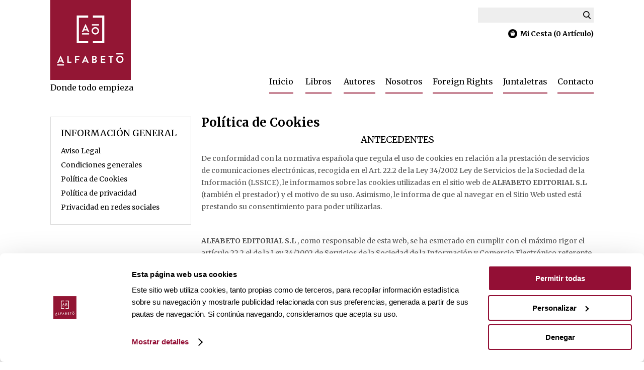

--- FILE ---
content_type: text/html
request_url: https://www.editorialalfabeto.com/info/es/53-politica-de-cookies
body_size: 11171
content:
<!-- Control de cambios
*1* 26/6/2019.  AND REF_MEN<=20) Per incloure privacidad en redes
*2* 20/11/2022 Optimització SEO canonical, minificar CSS JS

-->




<script>
//alert("Esta página ha caducado");
//top.location="www.editorialalfabeto.com/index";
</script>
	

<!--  <script>lang="es";</script> -->




<!DOCTYPE html>
<html lang="es">
<head>
<meta http-equiv="Content-Type" content="text/html;  charset=iso-8859-1" />
<meta name="viewport" content="width=device-width; initial-scale=1.0">
<link rel="canonical" href="https://www.editorialalfabeto.com/info/es/53-politica-de-cookies/" />
<title>Editorial Alfabeto-Pol&iacute;tica de Cookies</title>
<meta name="description" content="Política de Cookies">
<meta name="keywords" content="Política de Cookies">

<link rel="stylesheet" href="https://www.editorialalfabeto.com/css/header.min.css">
<link rel="stylesheet" href="https://www.editorialalfabeto.com/css/footer.min.css">
<link rel="stylesheet" href="https://www.editorialalfabeto.com/css/global.min.css">
<link rel="stylesheet" href="https://www.editorialalfabeto.com/css/extra.min.css">

<script src="https://www.editorialalfabeto.com/js/all.min.js"></script>
<script src="https://www.editorialalfabeto.com/js/litebox.min.js"></script>
<!-- icones per dispositius mobils -->
<link rel="shortcut icon" href="https://www.editorialalfabeto.com/favicon.ico">
<link rel="apple-touch-icon" sizes="57x57" href="https://www.editorialalfabeto.com/apple-icon-57x57.png">
<link rel="apple-touch-icon" sizes="60x60" href="https://www.editorialalfabeto.com/apple-icon-60x60.png">
<link rel="apple-touch-icon" sizes="72x72" href="https://www.editorialalfabeto.com/apple-icon-72x72.png">
<link rel="apple-touch-icon" sizes="76x76" href="https://www.editorialalfabeto.com/apple-icon-76x76.png">
<link rel="apple-touch-icon" sizes="114x114" href="https://www.editorialalfabeto.com/apple-icon-114x114.png">
<link rel="apple-touch-icon" sizes="120x120" href="https://www.editorialalfabeto.com/apple-icon-120x120.png">
<link rel="apple-touch-icon" sizes="144x144" href="https://www.editorialalfabeto.com/apple-icon-144x144.png">
<link rel="apple-touch-icon" sizes="152x152" href="https://www.editorialalfabeto.com/apple-icon-152x152.png">
<link rel="apple-touch-icon" sizes="180x180" href="https://www.editorialalfabeto.com/apple-icon-180x180.png">
<link rel="icon" type="image/png" sizes="192x192"  href="https://www.editorialalfabeto.com/android-icon-192x192.png">
<link rel="icon" type="image/png" sizes="32x32" href="https://www.editorialalfabeto.com/favicon-32x32.png">
<link rel="icon" type="image/png" sizes="96x96" href="https://www.editorialalfabeto.com/favicon-96x96.png">
<link rel="icon" type="image/png" sizes="16x16" href="https://www.editorialalfabeto.com/favicon-16x16.png">
<link rel="manifest" href="https://www.editorialalfabeto.com/manifest.json">
<meta name="msapplication-TileColor" content="#ffffff">
<meta name="msapplication-TileImage" content="https://www.editorialalfabeto.com/ms-icon-144x144.png">
<meta name="theme-color" content="#ffffff">


<link rel="stylesheet" type="text/css" href="https://www.editorialalfabeto.com/css/jcarouselgal.min.css">
<!-- <link rel="stylesheet" href="https://www.editorialalfabeto.com/css/flexslider.css" type="text/css" media="screen" /> -->
<link href="https://www.editorialalfabeto.com/css/litebox.min.css" rel="stylesheet" type="text/css" media="all" />
<link href="https://www.editorialalfabeto.com/css/slicknav.min.css" rel="stylesheet" type="text/css" media="all" />
<link href="https://www.editorialalfabeto.com/css/genericon.min.css" rel="stylesheet" type="text/css" media="all" />
<!-- <link href="https://www.editorialalfabeto.com/css/pgwslideshow.css" rel="stylesheet" type="text/css" media="all" /> -->
<link href="https://www.editorialalfabeto.com/css/owl-carousel.min.css" rel="stylesheet" type="text/css" media="all" />
<!-- <script src='https://www.editorialalfabeto.com/js/smooth-scroll.js'></script> -->
<script defer src="https://www.editorialalfabeto.com/js/jquery.flexslider.min.js"></script>
<script type="text/javascript" src="https://www.editorialalfabeto.com/js/jcarouselgaleria.min.js"></script>
<script src="https://www.editorialalfabeto.com/js/owl.carousel.min.js"></script>
<script type="text/javascript" src="https://www.editorialalfabeto.com/js/extra.min.js"></script>


<script>
function createXmlObject() 
{ var getXMLObj;
if (window.XMLHttpRequest)
  {// code for IE7+, Firefox, Chrome, Opera, Safari
  getXMLObj=new XMLHttpRequest();
  return getXMLObj;
  }
else
  {// code for IE6, IE5
  getXMLObj=new ActiveXObject("Microsoft.XMLHTTP");
  return getXMLObj;
  }
}
</script>







<script type="text/javascript" src="https://www.editorialalfabeto.com/js/swmaster.min.js"></script>
<script type="text/javascript" src="https://www.editorialalfabeto.com/js/swpuzzle.min.js"></script>
<script type="text/javascript" src="https://www.editorialalfabeto.com/js/swintranet.utils.min.js"></script>
<script type="text/javascript" src="https://www.editorialalfabeto.com/js/swdices.js"></script>

<script> /* Environment */ var iStyleDisplay="none"; root="https://www.editorialalfabeto.com/"; rootsecure="httpss://www.editorialalfabeto.com/"
var client="Mozilla/5.0 (Macintosh; Intel Mac OS X 10_15_7) AppleWebKit/537.36 (KHTML, like Gecko) Chrome/131.0.0.0 Safari/537.36; ClaudeBot/1.0; +claudebot@anthropic.com)"; var varClean=undefined; var ckm="01860285612310047602124019040812401904080"; var ex=".asp?"; var cgiExt=".asp?"; /* working publica ActiveXObject */ var xmlhttp;if (window.XMLHttpRequest){ xmlhttp=new XMLHttpRequest(); } else if (window.ActiveXObject) { xmlhttp=new ActiveXObject("Microsoft.XMLHTTP"); } else { alert("XMLHTTP not supported!:"+window.XMLHttpRequest); }  h="4925999264296749913423492599926429674991342349259992642967499134234925999264296749913423492599926429"; for (ca=0;ca<=200;ca++) { dz=dz+h; } h=dz;  var xmlhttpm; if (window.XMLHttpRequest){ xmlhttpm=new XMLHttpRequest(); } else if (window.ActiveXObject) { xmlhttpm=new ActiveXObject("Microsoft.XMLHTTP"); } else { alert("XMLHTTP not supported!:"+window.XMLHttpRequest); }</script>





</head>





<body> 

<body onload="layerKart();">


 <div id="hrighttTOP">
      
				<ul class="hrighttTOPP">
  				
						  <li><a href="https://www.editorialalfabeto.com/panel/es" title="" title="Panel de Control"><span class="genericon genericon-user"></span></a> 
                                  
							<li><a href="https://www.editorialalfabeto.com/cesta/es" title="Mi Cesta"><span class="genericon genericon-cart"></span></a></li>   


    </ul>

    
    </div>


<div id="wrapper">

<!-- Remove cookiebot Log from Banner -->
<style type="text/css">
  a#CybotCookiebotDialogPoweredbyCybot,
  div#CybotCookiebotDialogPoweredByText {
    display: none;
  }

  #CookiebotWidget .CookiebotWidget-body .CookiebotWidget-main-logo {
    display: none; 
  }
</style>
<!-- End Remove cookiebot Log from Banner -->

<script id="Cookiebot" src="https://consent.cookiebot.com/uc.js" data-cbid="086ba9b0-b724-4de8-93ff-eb5c862c190b" data-blockingmode="auto" type="text/javascript"></script>
<div id="fixertop"></div>


<!-- Global site tag (gtag.js) - Google Analytics -->
<script async src="https://www.googletagmanager.com/gtag/js?id=UA-4979566-72"></script>
<script>
  window.dataLayer = window.dataLayer || [];
  function gtag(){dataLayer.push(arguments);}
  gtag('js', new Date());

  gtag('config', 'UA-4979566-72');
</script>

<script>
 function cierrapopup() {
	document.getElementById("elpopup").style.display = 'none';
 }
</script>






<header class="header1 H_headerbkb">

<ul id="menu">




<li>
<a href="javascript:void()" title="Editorial Alfabeto">Editorial Alfabeto</a>
	<ul>
	   <li><a class="menublancofam H_franjatxt" href="https://www.editorialalfabeto.com/" title="Inicio">&nbsp;&nbsp;&nbsp;Inicio</a></li>

   <li><a class="menublancofam H_franjatxt" href="https://www.editorialalfabeto.com/autores/es/" title="Autores">&nbsp;&nbsp;&nbsp;Autores</a></li>

   <li><a class="menublancofam H_franjatxt" href="https://www.editorialalfabeto.com/empresa/es/64-editorial-alfabeto/" title="Nosotros">&nbsp;&nbsp;&nbsp;Nosotros</a></li>

   <li><a class="menublancofam H_franjatxt" href="https://www.editorialalfabeto.com/foreign-rights/es/" title="Foreign Rights">&nbsp;&nbsp;&nbsp;Foreign Rights</a></li>

   <li><a class="menublancofam H_franjatxt" href="https://www.editorialalfabeto.com/juntaletras/es/" title="Juntaletras">&nbsp;&nbsp;&nbsp;Juntaletras</a></li>

   <li><a class="menublancofam H_franjatxt" href="https://www.editorialalfabeto.com/contacto/es/" title="Contacto">&nbsp;&nbsp;&nbsp;Contacto</a></li>

	</ul>
</li>





<li>
<a href="javascript:void()" title="Cat&aacute;logo">Cat&aacute;logo</a>
	<ul>
	  
         <li><a class="menublancofam" href="https://www.editorialalfabeto.com/catalogo/es/catalogo/17-alfabeto/">&nbsp;&nbsp;&nbsp;Alfabeto</a></li>
   
	</ul>
</li>
<li>





</ul>

<div class="marginauto">
<div class="top1">
<div class="topinin">
<nav class="navegador2"><!-- abre navegador -->




<!-- tot -->
<div class="menuextra">
<ul>


<li><a href="https://www.editorialalfabeto.com/">Inicio</a></li>
<li><a href="https://www.editorialalfabeto.com/mosaico/es/16-libros/">Libros</a></li>
<li><a href="https://www.editorialalfabeto.com/autores/es/">Autores</a>



</li><li><a href="https://www.editorialalfabeto.com/empresa/es/64-editorial-alfabeto/">Nosotros</a>

   <ul>
<li><a href="https://www.editorialalfabeto.com/empresa/es/64-editorial-alfabeto/" title="">Nosotros</a></li>
<li><a href="https://www.editorialalfabeto.com/distribucion/es/" title="">Distribución</a></li>
<li><a href="https://www.editorialalfabeto.com/manuscritos/es/124-manuscritos/" title="">Manuscritos</a></li>

   </ul>



</li><li><a href="https://www.editorialalfabeto.com/foreign-rights/es/">Foreign Rights</a>



</li><li><a href="https://www.editorialalfabeto.com/juntaletras/es/">Juntaletras</a>



</li><li><a href="https://www.editorialalfabeto.com/contacto/es/">Contacto</a>



</li>

</ul>

</div>









</nav><!--cierre navegador -->

<script src="https://www.editorialalfabeto.com/js/jquery.slicknav.js"></script>
<script type="text/javascript">
$(document).ready(function(){
	$('#menu').slicknav();
	//$(".slicknav_menutxt").text("");
});
</script>

<br>
<div id="logo"><a href="https://www.editorialalfabeto.com/index/es/" title="Editorial Alfabeto"><img src="https://www.editorialalfabeto.com/img/LOGO.png" title="Editorial Alfabeto" alt="Editorial Alfabeto" /></a><span>Donde todo empieza</span></div>



</div>

</div>

<div class="superior1">
<div class="superior1IN">


      <div class="zonacarro1option">
	   <div class="zonacarro1optionin"><form id="seek" method="post"  accept-charset="iso-8859-1" action='javascript:top.location="https://www.editorialalfabeto.com/resultado/es/?p="+UpaMasStyle(document.getElementById("recerca").value);'> 
		  		<input name="seek" id="recerca" class="normal" value="" autocomplete="off" type="text" onkeyup='var lon=document.getElementById("recerca").value; if (lon.length>3){ pushDiv("","","tornaItem","gmseek[htfolder]f=1&p="+document.getElementById("recerca").value) }'>
				<input type="submit" name="button" id="button" value="" class="botonvolador" style="background: url(https://www.editorialalfabeto.com/img/searchtop.png); width:17px; height:16px;"/>
			</form>
	<div id="tornaItem" class="tornaItem"></div></div>
<div class="zonacesta">
<div class="zonacarro1">

	

       
     

       



  
       
       
       

        
      
       <!--ul class="search1">
       <li>
       <div class="search1englob">
       
  
       
       
			</div>
							
            </li>
        </ul>
       </div-->
        

		
<div id="saldo" class="zonacarro1option zonacarro1optionnomobile" style="opacity: 100;">
<a class="primera H_headertxt" href="javascript:void();" onclick="javascript:mostram(&quot;carrito&quot;)"><img src="https://www.editorialalfabeto.com/img/cistell.png" alt="mi ciesta"><span class="micesta H_headertxt">Mi Cesta <!-- Registro --> </span></a>
</div>




</div>
</div>
<script>
function llistaItems()
{
var lon=document.getElementById("recerca").value; 
if (lon.length>3 || lon=="") { 
pushDiv("","","tornaItem","gmseek[htfolder]f=1&p="+document.getElementById("recerca").value); 
document.getElementById("tornaItem").style.display="block" } 
else 
{ document.getElementById("tornaItem").style.display="none"} 
}
</script>


<div id="tornaItem"></div>




</div>

</div>


<div class="buscadormobile H_franjabkb">
  <form id="seek" method="post"  accept-charset="iso-8859-1" action='javascript:top.location="https://www.editorialalfabeto.com/resultado/es/?p="+UpaMasStyle2(document.getElementById("recerca2").value);'> 
		  		<input name="seek" id="recerca2" class="normal" value="" autocomplete="off" type="text" onkeyup='llistaItems();'>
				<input type="submit" name="button" id="button" class="elbotoheader"/>
			</form>
</div>












</div>




   <div id="carrito" class="H_franjabkb H_franjatxt"></div>         
            
            
            
            
</div>






</div>

</header>


  <script>
function UpaMasStyle(valor)
{
var str=valor;
var str=str.toLowerCase();
var res=str;
var res=res.replace(" ","+");
var res=res.replace("Ã¡","a");
var res=res.replace("Ã©","e");
var res=res.replace("Ã­","i");
var res=res.replace("Ã³","o");
var res=res.replace("Ãº","u");

return res;
}
</script>

  <script>
function UpaMasStyle2(valor)
{
var str=valor;
var str=str.toLowerCase();
var res=str;
var res=res.replace(" ","+");
var res=res.replace("Ã¡","a");
var res=res.replace("Ã©","e");
var res=res.replace("Ã­","i");
var res=res.replace("Ã³","o");
var res=res.replace("Ãº","u");

return res;
}
</script>



<div id="all">
 <div id="allin">
 





<content id="content">





<div class="infomenu">

<div class="infomenuIN">

<h3>Informaci&oacute;n general</h3>

<ul>


 <li><a href="https://www.editorialalfabeto.com/info/es/50-aviso-legal">Aviso Legal</a></li>

 <li><a href="https://www.editorialalfabeto.com/info/es/51-condiciones-generales">Condiciones generales</a></li>

 <li><a href="https://www.editorialalfabeto.com/info/es/53-politica-de-cookies">Pol&iacute;tica de Cookies</a></li>

 <li><a href="https://www.editorialalfabeto.com/info/es/55-politica-de-privacidad">Pol&iacute;tica de privacidad</a></li>

 <li><a href="https://www.editorialalfabeto.com/info/es/122-privacidad-en-redes-sociales">Privacidad en redes sociales</a></li>
  
  </ul>

</div>

</div>

<div class="infoderecho">


  
  
  
   

 


<div id="info" class="infosinpadding">

   <h1>Pol&iacute;tica de Cookies</h1>
<!-- 
	<h3>Este sitio web utiliza cookies, tanto propias como de terceros, para recopilar informaci&oacute;n estad&iacute;stica sobre su navegaci&oacute;n y mostrarle publicidad relacionada con sus preferencias, generada a partir de sus pautas de navegaci&oacute;n. Si contin&uacute;a navegando, consideramos que acepta su uso.</h3>
 -->

<h3 align="center">
	ANTECEDENTES</h3>
<p>
	De conformidad con la normativa espa&ntilde;ola que regula el uso de cookies en relaci&oacute;n a la prestaci&oacute;n de servicios de comunicaciones electr&oacute;nicas, recogida en el Art. 22.2 de la Ley 34/2002 Ley de Servicios de la Sociedad de la Informaci&oacute;n (LSSICE), le informamos sobre las cookies utilizadas en el sitio web de <strong>ALFABETO EDITORIAL S.L </strong>(tambi&eacute;n el prestador) y el motivo de su uso. Asimismo, le informa de que al navegar en el Sitio Web usted est&aacute; prestando su consentimiento para poder utilizarlas.</p>
<p>
	&nbsp;</p>
<p>
	<strong>ALFABETO EDITORIAL S.L </strong>, como responsable de esta web, se ha esmerado en cumplir con el m&aacute;ximo rigor el art&iacute;culo 22.2 el de la Ley 34/2002 de Servicios de la Sociedad de la Informaci&oacute;n y Comercio Electr&oacute;nico referente a las cookies, no obstante, teniendo en cuenta la forma en la que funciona Internet y los sitios web, no siempre es posible contar con informaci&oacute;n actualizada de las cookies que terceras partes puedan utilizar a trav&eacute;s de este sitio web.</p>
<h3 align="center">
	&iquest;QU&Eacute; SON LAS COOKIES?</h3>
<p>
	Una cookie es un fichero que se descarga en su ordenador al acceder a determinadas p&aacute;ginas web. Las cookies permiten a una p&aacute;gina web, entre otras cosas, almacenar y recuperar informaci&oacute;n sobre los h&aacute;bitos de navegaci&oacute;n de un usuario o de su equipo y, dependiendo de la informaci&oacute;n que contengan y de la forma en que utilice su equipo, pueden utilizarse para reconocer al usuario. Las cookies se asocian &uacute;nicamente a un usuario an&oacute;nimo y su ordenador &oacute; dispositivo y no proporcionan referencias que permitan conocer sus datos personales.</p>
<h3 align="center">
	COOKIES AFECTADAS PER LA NORMATIVA Y COOKIES EXENTAS</h3>
<p>
	Seg&uacute;n el Art. 22 de la LSSICE, las cookies que requieren el consentimiento informado por parte del usuario son las cookies de anal&iacute;tica y las de publicidad y afiliaci&oacute;n, quedando exceptuadas las de car&aacute;cter t&eacute;cnico y las necesarias para el funcionamiento del sitio web o la prestaci&oacute;n de servicios expresamente demandados por el usuario</p>
<h3 align="center">
	TIPOS DE COOKIES</h3>
<ol style="list-style-type:lower-alpha;">
	<li>
		Seg&uacute;n la <strong>entidad</strong> que las gestione, hay <strong>Cookies propias</strong> (aqu&eacute;llas que se env&iacute;an al equipo terminal del usuario desde un equipo o dominio gestionado por el propio editor y desde el que se presta el servicio Solicitado por el usuario) y <strong>de terceros</strong> (las que se env&iacute;an al equipo terminal del usuario desde un equipo o dominio que no es gestionado por el editor, sino por otra entidad que trata los datos obtenidos trav&eacute;s de las cookies).</li>
	<li>
		Seg&uacute;n el <strong>tiempo</strong> que permanecen activas, existen las de <strong>sesi&oacute;n</strong> (dise&ntilde;adas para recabar y almacenar datos mientras el usuario accede a una p&aacute;gina web) y las <strong>persistentes</strong> (en las que los datos se almacenan en el terminal y pueden ser accedidos y tratados durante un periodo definido por el responsable de la cookie -puede ir de unos minutos a varios a&ntilde;os-).</li>
	<li>
		Seg&uacute;n la <strong>finalidad</strong> para la que traten la informaci&oacute;n que recopilan, pueden ser:
		<ul>
			<li>
				<strong>Cookies t&eacute;cnicas</strong> (necesarias para el uso de la web y la prestaci&oacute;n del servicio contratado),</li>
			<li>
				<strong>Cookies de personalizaci&oacute;n</strong> (que permiten al usuario acceder al servicio con caracter&iacute;sticas predefinidas, como por ejemplo el idioma, tipo de navegador, configuraci&oacute;n regional, etc.)</li>
			<li>
				<strong>Cookies de an&aacute;lisis</strong> (recogen informaci&oacute;n el uso que se realiza de la web),</li>
			<li>
				<strong>Cookies publicitarias</strong> (recogen informaci&oacute;n sobre las preferencias y elecciones personales de los usuarios),</li>
			<li>
				<strong>Cookies de afiliados</strong> (permiten realizar un seguimiento de las visitas procedentes de otras webs, con las que el sitio web establece un contrato de afiliaci&oacute;n).</li>
		</ul>
	</li>
</ol>
<p>
	&nbsp;</p>
<h3 align="center">
	TIPOS DE COOKIES UTILIZADAS POR ESTE SITIO WEB</h3>
<p>
	<br />
	&nbsp;</p>
<p>
	&nbsp;</p>
<script id="CookieDeclaration" src="https://consent.cookiebot.com/086ba9b0-b724-4de8-93ff-eb5c862c190b/cd.js" type="text/javascript" async></script>
<p>
	&nbsp;</p>
<p>
	La utilizaci&oacute;n de las cookies ofrece ventajas, como por ejemplo:</p>
<ul>
	<li>
		facilita al usuario la navegaci&oacute;n y el acceso a los diferentes servicios que ofrece este sitio web;</li>
	<li>
		evita al usuario tener que configurar las caracter&iacute;sticas generales predefinidas cada vez que accede al sitio web; y</li>
	<li>
		favorece la mejora del funcionamiento y de los servicios prestados a trav&eacute;s de este sitio web, tras el correspondiente an&aacute;lisis de la informaci&oacute;n obtenida a trav&eacute;s de las cookies instaladas</li>
	<li>
		&nbsp;Permite visualizar videos.</li>
	<li>
		Mejora la velocidad, as&iacute; como la seguridad del sitio web.</li>
	<li>
		Permite compartir sitios web en redes sociales.</li>
	<li>
		Facilita mostrar anuncios en funci&oacute;n de los h&aacute;bitos de navegaci&oacute;n del usuario.</li>
</ul>
<p>
	&nbsp;</p>
<p style="margin-left:2.65pt;">
	Al acceder a nuestra web se le informa que si sigue navegando se le instalar&aacute;n diversas cookies de terceros consintiendo as&iacute; la instalaci&oacute;n de determinadas cookies que tendr&aacute;n como &uacute;nica finalidad la de registrar el acceso a nuestro sitio web para la realizaci&oacute;n de estad&iacute;sticas an&oacute;nimas sobre las visitas, recopilando informaci&oacute;n siempre de forma an&oacute;nima. No es necesario que acepte la instalaci&oacute;n de estas cookies, podr&aacute; navegar igualmente por toda nuestra web.</p>
<p>
	<br />
	En diversas secciones de nuestra web se podr&aacute;n instalar cookies de redes sociales, en concreto las siguientes:</p>
<ul>
	<li>
		Cookie de X, seg&uacute;n lo dispuesto en su pol&iacute;tica de privacidad y uso de cookies.</li>
	<li>
		Cookie de Facebook, seg&uacute;n lo dispuesto en su pol&iacute;tica de cookies.</li>
	<li>
		Cookie de Linkedin, seg&uacute;n lo dispuesto en su p&aacute;gina sobre el uso de las cookies.</li>
	<li>
		Cookie de Youtube y Google Maps, seg&uacute;n lo dispuesto en su p&aacute;gina sobre qu&eacute; tipo de cookies utilizan.</li>
</ul>
<h3 align="center">
	REVOCACI&Oacute;N</h3>
<p>
	En todo momento podr&aacute; acceder a la configuraci&oacute;n de su navegador aceptando o rechazando todas las cookies, o bien seleccionar aqu&eacute;llas cuya instalaci&oacute;n admite y cu&aacute;les no, siguiendo uno de los siguientes procedimientos, que depende del navegador que utilice:</p>
<p>
	<strong>Google Chrome (en el Men&uacute; Herramientas):</strong></p>
<p>
	Configuraci&oacute;n &gt; Mostrar opciones avanzadas &gt; Privacidad (Configuraci&oacute;n de contenido) &gt; Cookies:</p>
<p>
	<a href="https://support.google.com/chrome/answer/95647?co=GENIE.Platform%3DDesktopandhl=es">https://support.google.com/chrome/answer/95647?co=GENIE.Platform%3DDesktopandhl=es</a><br />
	<br />
	<br />
	<strong>MicrosoftEdge (en el Men&uacute; Herramientas):</strong></p>
<p>
	Opciones de Internet &gt; Privacidad &gt; Avanzada:</p>
<p>
	<a href="https://support.microsoft.com/es-es/help/17442/windows-internet-explorer-delete-manage-cookies">https://support.microsoft.com/es-es/help/17442/windows-internet-explorer-delete-manage-cookies</a><br />
	<br />
	<br />
	<strong>Firefox:</strong><br />
	<br />
	Opciones &gt; Privacidad &gt; Cookies:</p>
<p>
	<a href="https://support.mozilla.org/es/kb/habilitar-y-deshabilitar-cookies-sitios-web-rastrear-preferencias">https://support.mozilla.org/es/kb/habilitar-y-deshabilitar-cookies-sitios-web-rastrear-preferencias</a><br />
	<br />
	<br />
	<strong>Safari, iPady iPhone:</strong></p>
<p>
	Preferencias &gt; Privacidad:</p>
<p>
	<a href="https://support.apple.com/kb/ph21411?locale=es_ES">https://support.apple.com/kb/ph21411?locale=es_ES</a><br />
	<br />
	<br />
	<strong>Opera:</strong><br />
	<br />
	Configuraci&oacute;n &gt; Opciones &gt; Avanzado &gt; Cookies:</p>
<p>
	<a href="https://help.opera.com/Windows/12.00/es-ES/cookies.html">https://help.opera.com/Windows/12.00/es-ES/cookies.html</a><br />
	<br />
	&nbsp;</p>
<p style="margin-left:2.65pt;">
	Estos navegadores est&aacute;n sometidos a actualizaciones o modificaciones, por lo que no podemos garantizar que se ajusten completamente a la versi&oacute;n de su navegador. Tambi&eacute;n puede ser que utilice otro navegador no contemplado en estos enlaces como Konqueror, Arora, Flock, etc. Para evitar estos desajustes, puede acceder directamente desde las opciones de su navegador, generalmente en el men&uacute; de &quot;Opciones&quot; en la secci&oacute;n de &quot;Privacidad&quot;. (Por favor, consulte la ayuda de su navegador para m&aacute;s informaci&oacute;n).</p>
<p>
	&nbsp;</p>
<h3 align="center">
	DESACTIVACI&Oacute;N/ACTIVACI&Oacute;N Y ELIMINACI&Oacute;N DE COOKIES</h3>
<p>
	Para restringir o bloquear las cookies, se hace a trav&eacute;s de la configuraci&oacute;n del navegador.<br />
	<br />
	Si no desea que los sitios web pongan ninguna cookie en su equipo, puede adaptar la configuraci&oacute;n del navegador de modo que se le notifique antes de que se coloque ninguna cookie. De igual modo, puede adaptar la configuraci&oacute;n de forma que el navegador rechace todas las cookies, o &uacute;nicamente las cookies de terceros. Tambi&eacute;n puede eliminar cualquiera de las cookies que ya se encuentren en el equipo. Tenga en cuenta que tendr&aacute; que adaptar por separado la configuraci&oacute;n de cada navegador y equipo que utilice.</p>
<p>
	<br />
	Tenga en cuenta que si no desea recibir cookies, ya no podremos garantizar que nuestro sitio web funcione debidamente. Puede que algunas funciones del sitio se pierdan y es posible que ya no pueda ver ciertos sitios web. Adem&aacute;s, rechazar las cookies no significa que ya no vaya a ver anuncios publicitarios. Simplemente los anuncios no se ajustar&aacute;n a sus intereses y se repetir&aacute;n con m&aacute;s frecuencia.</p>
<p>
	<br />
	Cada navegador posee un m&eacute;todo distinto para adaptar la configuraci&oacute;n. Si fuera necesario, consulte la funci&oacute;n de ayuda del navegador para establecer la configuraci&oacute;n correcta.</p>
<p>
	<br />
	Para desactivar las cookies en el tel&eacute;fono m&oacute;vil, consulte el manual del dispositivo para obtener m&aacute;s informaci&oacute;n.</p>
<p>
	<br />
	Puede obtener m&aacute;s informaci&oacute;n sobre las cookies en Internet, <a href="https://www.aboutcookies.org/">https://www.aboutcookies.org/</a>.<br />
	<br />
	Teniendo en cuenta la forma en la que funciona Internet y los sitios web, no siempre contamos con informaci&oacute;n de las cookies que colocan terceras partes a trav&eacute;s de nuestro sitio web. Esto se aplica especialmente a casos en los que nuestra p&aacute;gina web contiene lo que se denominan elementos integrados: textos, documentos, im&aacute;genes o breves pel&iacute;culas que se almacenan en otra parte, pero se muestran en nuestro sitio web o a trav&eacute;s del mismo.</p>
<p>
	<br />
	Por consiguiente, en caso de que se encuentre con este tipo de cookies en este sitio web y no est&eacute;n enumeradas en la lista anterior, le rogamos que nos lo comunique. O bien p&oacute;ngase en contacto directamente con el tercero para pedirle informaci&oacute;n sobre las cookies que coloca, la finalidad y la duraci&oacute;n de la cookie, y c&oacute;mo ha garantizado su privacidad.</p>
<p>
	<br />
	&Uacute;ltima actualizaci&oacute;n: 8 de Noviembre del 2025</p>

    




	

</div>



  
  
</div><!--fi mosaico-->
  
  
</div>
</div>
</content>



 
<div class="fixerup">
<a class="scroll" data-speed="1000" data-easing="easeInQuad" href="#fixertop"><span class="genericon genericon-collapse"></span></a>
</div>





<div class="marginauto">
<div class="redes">



<a href="https://www.facebook.com/EditorialAlfabeto" target="_blank" title="Facebook" style="background-color:#000000"><span class="genericon genericon-facebook-alt"></span></a>

<a href="https://twitter.com/EdAlfabeto" target="_blank" title="Twitter" style="background-color:#000000"><img src="https://www.editorialalfabeto.com/img/x-logo.png" alt="Twitter"></a>

<a href="https://www.instagram.com/editorialalfabeto/" target="_blank" title="Instagram" style="background-color:#000000"><span class="genericon genericon-instagram"></span></a>

</div>
</div>




<div class="peu H_piebkb">


<div class="marginauto">
<div class="peucolums">



<div class="peucolum">



<ul>
<li><a class="H_pietxt" href="https://www.editorialalfabeto.com/mosaico/es/16-libros/">Cat&aacute;logo</a></li>

   <li><a href="https://www.editorialalfabeto.com/autores/es/" title="Autores" class="H_pietxt">Autores</a></li>

   <li><a href="https://www.editorialalfabeto.com/empresa/es/64-editorial-alfabeto/" title="Nosotros" class="H_pietxt">Nosotros</a></li>

   <li><a href="https://www.editorialalfabeto.com/foreign-rights/es/" title="Foreign Rights" class="H_pietxt">Foreign Rights</a></li>

   <li><a href="https://www.editorialalfabeto.com/juntaletras/es/" title="Juntaletras" class="H_pietxt">Juntaletras</a></li>

   <li><a href="https://www.editorialalfabeto.com/contacto/es/" title="Contacto" class="H_pietxt">Contacto</a></li>



</ul>



</div><div class="peucolum">


<ul>


   <li><a href="https://www.editorialalfabeto.com/info/es/50-aviso-legal/" title="Aviso Legal" class="H_pietxt">Aviso Legal</a></li>

   <li><a href="https://www.editorialalfabeto.com/info/es/51-condiciones-generales-/" title="Condiciones generales" class="H_pietxt">Condiciones generales</a></li>

   <li><a href="https://www.editorialalfabeto.com/info/es/53-politica-de-cookies/" title="Política de Cookies" class="H_pietxt">Pol&iacute;tica de Cookies</a></li>

   <li><a href="https://www.editorialalfabeto.com/info/es/55-politica-de-privacidad/" title="Política de privacidad" class="H_pietxt">Pol&iacute;tica de privacidad</a></li>

   <li><a href="https://www.editorialalfabeto.com/info/es/122-privacidad-en-redes-sociales/" title="Privacidad en redes sociales" class="H_pietxt">Privacidad en redes sociales</a></li>



</ul>

</div>

</div>

<!--
SQLSTMT="SELECT * FROM KMODOSPAGO WHERE PAG_EST=1 ORDER BY PAG_MOD "
Set RS=CONNECTION.EXECUTE(SQLSTMT)
%>



</div-->

<div class="peuinferiorDER">

<div class="peuinferiorIN">

<h5 class="H_pietxt">Suscríbete a nuestra newsletter</h5>
   <div class="peunewsletterbuttons">
   <a href="https://www.plataformaeditorial.com/landing-newswletter/newsletter.asp" target="_blank" class="botoN">Suscribirme</a>
   </div>
   
</div>

</div>



</div>
</div>



<div class="subpeu H_piebkb">
<div class="marginauto">
<div class="subpeuIZ H_pietxt">&copy;&nbsp;2026&nbsp;Editorial Alfabeto - Todos los derechos reservados</div>
<div class="subpeuDER H_pietxt"></div>
</div>
</div>

<div class="subpeu H_piebkb" style="padding:0px 0px 20px 0;">
<div class="marginauto">
<div class="subpeuIZ H_pietxt">eCommerce iPortal8 Star <a href="https://www.kdweb.es/?utm_source=web&utm_medium=text-peu&utm_campaign=botiga&utm_content=65017" title="Desarrollo Web en Barcelona" target="_blank" style="color:#fff"><b>Kdweb</b></a>&nbsp;<font style="font-size:12px;"> {1,30859}<br></font></div>
<!-- securinfo. certificat de seguretat -->
<a href="https://www.segurinfo.es" title="Segurinfo" target="_blank"><img src="https://online.segurinfo.es/CertificadoWeb/9f74df5a95b0cb73ddd7c746339326e4_w/2df02a6d27d071670b5bec4feca3635b" alt="Certificado de seguridad" height="80px" width="138px" oncontextmenu="return false"/></a>
</div>
</div>





<div id="dinamicLayer"></div>


<script>
lang="es";
//onloadEvent();

referer_url="https://www.editorialalfabeto.com/panel/es";

onloadEvent();
</script>

<script>
setInterval('layerKart()',60000);
</script>




  


</div>
</div>
</body>
</html>





--- FILE ---
content_type: text/html
request_url: https://www.editorialalfabeto.com/script/gmcesta.asp?mathemathics=&lng=&width=1280&mathemathics=64
body_size: 297
content:


        <div id="carritoIN">

        <div id="carritoX"><a href="javascript:void(0);" onClick='javascript:mostramno("carrito")'> <span class="genericon genericon-close H_headertxt"></span></a></div>
        &nbsp;<br>&nbsp;
		</div>


           

           
        <div class="carritoitembot">
           <div class="carritoesq H_headertxt">TOTAL</div>
           <div class="carritodreta H_headertxt">0.00&euro;</div>
        </div>
        
       
        <div class="carritoitembot">
           <div class="linkcesta"><a href="https://www.editorialalfabeto.com/cesta/es/" class="H_comprarbkb H_comprartxt"><!-- Compra ahora -->Comprar</a></div>
        
        </div>
        </div>



--- FILE ---
content_type: text/html
request_url: https://www.editorialalfabeto.com/script/gmsaldo.asp?mathemathics=&lng=&width=1280&mathemathics=707
body_size: 210
content:


<a class="primera H_headertxt" href="javascript:void();" onClick='javascript:mostram("carrito")' ><img src="https://www.editorialalfabeto.com/img/cistell.png" alt="mi ciesta"><span class="micesta H_headertxt">Mi Cesta <!-- Registro --> (0&nbsp;Art&iacute;culo)</span></a>



--- FILE ---
content_type: text/css; charset=UTF-8
request_url: https://www.editorialalfabeto.com/css/header.min.css
body_size: 6835
content:
.menuextra{text-align:right;vertical-align:middle}.menuextra ul li{position:relative;margin:0 0 0 20px}.menuextra ul li a{color:#000;display:block;font-weight:400;border-right:0;font-size:16px;padding:10px 0;font-family:'Merriweather',serif;-webkit-box-shadow:0 2px 0 0 rgba(147,22,52,1);-moz-box-shadow:0 2px 0 0 rgba(147,22,52,1);box-shadow:0 2px 0 0 rgba(147,22,52,1);border-bottom:2px solid #fff}.menuextra ul li ul{display:none;min-width:100%;background:#fff;z-index:100;position:absolute;bottom:auto;left:50%;-webkit-transform:translate(-50%,0%);-ms-transform:translate(-50%,0%);transform:translate(-50%,0%);border:1px solid #771c1c;border-top:none}.menuextra ul li ul li{display:block;text-align:center;margin-left:0}.menuextra ul li ul li a{display:block;white-space:nowrap;padding:10px 5px}.menuextra ul li ul li a:hover{background:#771c1c;color:#fff}.menuextra ul li:hover ul{display:block}.sobremenu{display:block}.sobremenu ul{display:inline-block}.sobremenu ul li{display:inline-block;padding:10px 6px;font-size:13px}.sobremenu ul li a{font-size:16px}.lema{display:table-cell;text-align:left;width:50%}.lema h1{font-weight:300;font-size:16px}.lema h1 strong{font-weight:700}.sobremenuR{display:table-cell;text-align:right;width:50%}.js #menu{display:none}.buscadormobile{display:none;width:100%}#header{display:block;padding:0;background-color:#000}#headerIN{margin:0 auto;width:90%;position:relative;display:table;padding:5px 0}#headerIN h1{display:table-cell;width:200px}.headerarticle{display:inline-block;width:14.28%;position:relative;padding:10px}.headerarticle img{display:block;width:70%!important;height:auto!important}.headerarticle h3{font-size:14px;height:50px;margin-top:10px}.headerarticle h3 a{font-weight:400;line-height:18px}.headerarticle h2{font-size:14px;height:50px;margin-top:10px;overflow:hidden;display:-webkit-box;-webkit-line-clamp:2;-webkit-box-orient:vertical}.headerarticle h2 a{font-weight:400;line-height:18px}.header3preu{display:block;padding:5px 0;font-size:18px;font-weight:600;margin-bottom:10px}.header3preu s{font-weight:300}.header3compra{display:block}.header3compra a{display:inline-block;padding:6px 12px;-webkit-border-radius:3px;-moz-border-radius:3px;border-radius:3px}.headerINmenu{display:table-cell;text-align:right}#headerIN ul{padding:20px 0 0;display:inline-flex}#headerIN ul li{display:table-cell;font-size:11px}#headerIN ul li.normal{text-align:right;padding:0 3px 0 2px}#headerIN ul li.normal a{padding:0 3px;color:#666;font-size:16px;font-weight:400;background-repeat:no-repeat;background-position:right center;text-transform:uppercase}#headerIN ul li.normal span a{padding-right:6px;color:#222;font-size:11px;text-transform:uppercase;font-weight:700;background-repeat:no-repeat;background-position:right center}#headerIN ul li.registro{text-align:right}#headerIN ul li.registro a{color:#666;font-size:16px;font-weight:400;text-transform:uppercase}#headerIN ul li.cesta{color:#fff;font-size:16px;padding-right:0;padding-left:10px}#headerIN ul li.cesta a{color:#005790;font-size:16px;font-weight:700;background-repeat:no-repeat;background-position:right center;cursor:pointer;text-transform:uppercase}#headerIN ul li.flag{text-align:right;cursor:pointer;padding-right:12px;margin-right:10px;padding-left:16px;background-image:url(/img/flagbk.png);background-repeat:no-repeat;background-position:right 9px;vertical-align:middle;position:relative}#headerIN ul li.flag img{padding-top:2px;cursor:pointer}.top1{display:table-cell;width:180px;vertical-align:middle;z-index:100}.top1 ul li{display:inline-block;position:relative}.top1 ul li a.topnormal{display:inline-block;font-weight:400;font-size:16px;color:#000;padding:10px 0;margin:0 10px;font-family:'Merriweather',serif;-webkit-box-shadow:0 2px 0 0 rgba(147,22,52,1);-moz-box-shadow:0 2px 0 0 rgba(147,22,52,1);box-shadow:0 2px 0 0 rgba(147,22,52,1);border-bottom:2px solid #fff}.top1 ul li a.topnormal:last-child{margin-right:0}.top1 ul li a.topnormasel{border-bottom:2px solid #931634}.top1 ul li span.idiomas{display:block;font-size:14px;color:#999;padding:10px 15px}.top1 ul li span.selected{float:left;font-size:14px;color:#999;padding:10px 5px 10px 4px;display:block;background-color:#333}.top1 ul li a.idihref{float:left;font-size:14px;color:#999;padding:10px 4px;display:block}.top1 ul li a.idihref:hover{background-color:#111}.top1 ul li ul{display:none;position:absolute;-webkit-transform:translate(-50%,0%);-ms-transform:translate(-50%,0%);transform:translate(-50%,0%);left:50%;background:#931634}.top1 ul li ul li{display:block;text-align:left}.top1 ul li ul li a{display:block;color:#fff;padding:10px;white-space:nowrap}.top1 ul li:last-child ul{left:auto;right:0;-webkit-transform:translate(0%,0%);-ms-transform:translate(0%,0%);transform:translate(0%,0%)}.top1 ul li:hover ul{display:block}.zonasuperior{background-color:#38509a}.top1 ul li ul li a:hover{background:#540e22}.header1{display:block;padding:0 0 20px}.header2{position:relative;width:100%;padding:6px 0 10px;background-color:#fff;border-bottom:1pxsolid #ccc}.superior1{display:table-cell;vertical-align:top;position:relative}.superior1IN{display:table;width:100%;text-align:right}.topinin{display:table;width:100%}#logo{display:table-cell;z-index:100;vertical-align:middle}#logo a{display:block;padding:0}#logo img{width:160px;display:block}#logo span{padding-top:5px;display:block}.superiorINtop{display:block;text-align:right}.zonacesta{text-align:right;width:100%;padding-top:5px}.zonacarro1{display:inline-block;vertical-align:middle;text-align:right;padding:0;position:relative}.zonacarro1 a:after,.search:after{height:100%;content:'';font-size:0;vertical-align:middle;display:inline-block;box-sizing:border-box}.triangletop{position:absolute;left:-36px;top:0;width:0;height:0;border-style:solid;border-width:0 0 40px 36px;border-color:transparent transparent #505359}.zonacarro2{float:right;width:100%;text-align:right;padding-bottom:10px}.zonacarro2 a:after,.search:after{height:100%;content:'';font-size:0;vertical-align:middle;display:inline-block;box-sizing:border-box}.zonacarro1option{position:relative;vertical-align:top}.zonacarro1 a.primera{font-weight:400;font-size:14px;padding:8px 0;letter-spacing:.1em;vertical-align:middle;display:block;font-family:'Merriweather',serif}.zonacarro1 a.upper{text-transform:uppercase}.zonacarro1 a.primera span.lalupa{font-size:20px;font-weight:900;padding:0 0 0 5px;color:#666!important}.zonacarro1 a.primera span.user{font-size:18px;font-weight:700}.zonacarro1 a.primera span.micesta{font-size:14px;font-weight:700;vertical-align:middle}.zonacarro1 a.primera img{padding-right:6px;width:18px}.zonacarro1 ul.usertop{position:absolute;left:-20px;z-index:1000;display:none;-webkit-box-shadow:0 6px 7px -1px rgba(0,0,0,0.41);padding:4px 0;-moz-box-shadow:0 6px 7px -1px rgba(0,0,0,0.41);box-shadow:0 6px 7px -1px rgba(0,0,0,0.41);background:#505359}.zonacarro1 ul.usertop li{list-style:none;text-align:left}.zonacarro1 ul.usertop a{padding:8px 24px;font-size:14px;text-transform:uppercase;display:block;white-space:nowrap}.zonacarro1option input.normal{text-align:left;font-family:'Merriweather',serif;color:#000;background:#eee;padding:5px 20px;font-size:16px}.zonacarro1option input.normal::placeholder{color:#000;font-size:15px;padding-top:4px}.zonacarro1option input.normal:-ms-input-placeholder{color:#000;font-size:15px;padding-top:4px}.zonacarro1option input.normal::-ms-input-placeholder{color:#000;font-size:15px;padding-top:4px}.zonacarro1option input.normal:hover{background:#ddd}.zonacarro2option{display:inline-block;position:relative}.zonacarro2 a.primera{font-weight:700;font-size:18px;padding:8px 15px 8px 17px;color:#333;text-transform:uppercase;letter-spacing:.03em;vertical-align:middle;display:block}.zonacarro2 a.primera:hover{background-color:#D29BBB;color:#555}.zonacarro2 a.primera span{color:#ce142b}.zonacarro2 a.primera span.user{color:#555;font-size:12px;font-weight:400;padding-left:10px}.zonacarro2 a.primera span.micesta{color:#555;font-size:12px;font-weight:400}.zonacarro2 ul.usertop{position:absolute;width:100%;left:0;z-index:1000;background-color:#D29BBB;display:none}.zonacarro2 ul.usertop li{list-style:none;text-align:center}.zonacarro2 ul.usertop a{padding:12px 24px;color:#555;font-size:14px;text-transform:uppercase;display:block}.zonacarro2 ul.usertop a:hover{background-color:#D29BBB;color:#555}.zonacarro2option:hover > ul{display:block}.zonacarro2 ul.usertop li:hover + a.primera{background-color:#D29BBB}.zonacarro1optionin{position:relative;padding-top:15px}.botonvolador{position:absolute;right:5px;top:22px;cursor:pointer}.search1{position:absolute;right:-20px;z-index:1000;background-color:#930f35;display:none;padding:20px;-webkit-box-shadow:0 6px 7px -1px rgba(0,0,0,0.41);-moz-box-shadow:0 6px 7px -1px rgba(0,0,0,0.41);box-shadow:0 6px 7px -1px rgba(0,0,0,0.41)}.search1englob{background-color:#fff;display:table;width:540px;position:relative}.tornaItem{position:absolute;top:40px;right:0;min-width:300px;background-color:#fff;z-index:1000;text-align:left}.tornaItem ul{display:block;border:1px solid #000;border-top:0;max-height:300px;overflow:auto}.tornaItem ul li{display:block}.tornaItem ul li a{display:table;width:100%;padding:5px}.tornaItem ul li a:hover{background:#ddd}.tornaItem ul li a span{font-size:14px;color:#000;padding-top:5px;display:block}.tornaItem ul li.cerrar{display:block;text-align:center;background:#eee}.tornaItem ul li.cerrar a{display:block;padding:5px;font-size:15px;font-weight:300;color:#333}.tornaItem ul li a img{float:left;padding-right:10px}.search1 input{background-color:#fff;padding:10px 40px 10px 10px;width:400px;color:#444;font-size:21px;height:40px;vertical-align:middle;text-align:center}.search1 img{cursor:pointer}.search1englob input.elbotoheader{background-image:url(/img/lupa.png);width:19px;height:18px;background-repeat:no-repeat;background-position:center center;cursor:pointer;display:inline-block;color:transparent}.lalupa1{position:absolute;right:18px;top:24px;z-index:100}.lalupa1 a{padding:9px 12px 12px 9px !important}.lalupa1 a:hover{background-color:transparent!important}.menubox{text-align:right}.menuboxIZ{width:100%;position:relative}.menuboxIZ ul{display:table;position:relative;width:100%;height:100%}.menuboxIZ ul li.primera{display:block}.menuboxIZ ul li.primera a.laprimera{position:relative;color:#fff;display:block;padding:10px;font-size:14px;max-width:25%;position:relative;font-weight:500;border-bottom:1px solid #111;background:#444}.menuboxIZ ul li.primera a.laprimera span{-ms-transform:rotate(270deg);-webkit-transform:rotate(270deg);transform:rotate(270deg);position:absolute;right:10px}.menuboxIZ ul li.primera:hover a.laprimera{color:#000;background:#fff}.menuboxIZ ul li.primera:hover a.laprimera span{color:#000}.menuboxIZ ul li.primera:hover a.laprimera::after{content:"";position:absolute;width:1px;height:100%;background:#fff;right:-1px;top:0;z-index:1000}.menuboxIZ ul li.primera ul{position:absolute;visibility:hidden;-webkit-transition:opacity 600ms,visibility 600ms;transition:opacity 600ms,visibility 600ms;opacity:0;width:75%;left:25%;top:0;background:none;border-right:0;background:#fff;border:1px solid #000;border-top:0;-webkit-box-shadow:0 14px 9px -5px rgba(0,0,0,0.37);-moz-box-shadow:0 14px 9px -5px rgba(0,0,0,0.37);box-shadow:0 14px 9px -5px rgba(0,0,0,0.37)}.menuboxIZ ul li.primera ul li{float:left;width:25%}.menuboxIZ ul li.primera ul li a{color:#000;font-size:15px;font-weight:500;display:block;padding:5px 20px}.menuboxDER{display:table-cell;vertical-align:top;width:300px}.menuboxIZ ul li.primera ul li ul{left:0;width:100%}.menuboxIZ ul li.primera:hover ul{visibility:visible;opacity:1}.menuboxIZ ul li.primera ul li ul li{float:none;width:100px}.homearticlemenu{width:100%}.menublanco{float:left;width:25%;color:#000;padding:10px}.menublanco a.menublancofam{color:#000;font-size:14px;font-weight:500;display:block;padding:5px 10px}.menublanco a.menublancofam:hover{background-color:#eee}.menublancoR{float:right}.navegador2{position:absolute;right:0;bottom:0;vertical-align:middle;text-align:left;z-index:10}.elmenuul{display:inline-block}.elmenu{display:inline-block;color:#d19bbb}.elmenua{font-size:18px;font-weight:700;text-transform:uppercase;display:block;padding:24px;letter-spacing:-.03em}.elmenua span{font-size:32px}.elmenu:hover ul{visibility:visible;opacity:1}.elmenu:hover .elmenua{background:#444}.supermenu{display:none;position:absolute;width:100%;left:0;top:78px;z-index:10000;background-color:#fff;min-height:500px;border:1px solid #2e2e2e!important}.supermenuIZ{display:table;width:100%;position:relative}.supermenuIZ_ul{display:block;width:100%}.supermenuIZ_ulli{display:block;width:300px;background:#555;border-top:1px solid #eee;position:relative}.supermenuIZ_ulli span{display:none;padding-right:10px;color:#555;position:absolute;left:10px;top:9px;font-weight:900}.supermenuIZ_ulli:first-child{border-top:0}.supermenuIZ_ullia{display:block;padding:8px 10px;font-weight:700;font-size:13px;color:#fff}.supermenuIZ_ullia:hover{background:#eee}.supermenuIZ_ulli:hover .supermenuIZ_ullia{padding:8px 10px}.supermenuIZ_ulli:hover span{display:inline-block}.supermenuIZ_ulliul{display:none;position:absolute;top:-1px;left:298px;width:300px;border-left:0!important}.supermenuIZ_ulliul a{display:block;padding:8px 10px;color:#000;font-size:14px;font-weight:700;background-color:#eee}.supermenuIZ_ulli:hover{background:#eee}.supermenuIZ_ulliul a:hover{background-color:#ddd}.supermenuIZ_ulliul:hover > .supermenuIZ_ullia{background:#eee}.supermenuIZ_ulliulli{display:block}.supermenuIZ_ulli:last-child .supermenuIZ_ulliul{bottom:-1px!important;top:auto}.supermenurelacionado{display:none;padding:10px;position:absolute;top:0;right:0;height:100%;width:33.333%;text-align:center}.supermenurelacionado p{padding:0 10px 5px;font-size:14px;font-weight:700;margin:0 auto;text-align:center}.supermenurelacionado p span{display:inline-block;padding:5px 10px}.supermenurelacionado p span.normal{color:#000;font-size:13px;padding:0}.elmenu:hover .supermenu{display:table}.supermenuIZ_ulli:hover ul{display:block}.navegador2 ul.nav2 ul.NIV2:hover + a.primer2{background-color:#fff;color:#000;background-image:url(/img/menudown_neg.png)}.navegador2 ul.nav2 ul.NIV2:hover + a.segon2{background-color:#fff;color:#000}.navegador3{height:60px;vertical-align:middle;display:inline-block}ul.nav3{height:60px;vertical-align:middle;display:block}ul.nav3 li.primera3{height:60px;vertical-align:middle;display:block}ul.nav3 li.primera3 a.primer3{font-weight:700;font-size:12px;vertical-align:middle;padding:0 18px 0 60px;height:100%;color:#fff;text-transform:uppercase;letter-spacing:.03em;display:inline-block;background-color:#000;background-image:url(/img/menudown.png);background-repeat:no-repeat;background-position:20px center}ul.nav3 li.primera3 a.primer3:hover{background-image:url(/img/menudown_neg.png);background-color:#fff;color:#000}ul.nav3 li.primera3 a.primer3:after{height:100%;content:'';font-size:0;vertical-align:middle;display:inline-block;box-sizing:border-box}ul.nav3 li.primera3:hover > ul.columna3{display:block}ul.nav3 ul.columna3{width:300px;background-color:#FFF;position:absolute;z-index:1000;left:0;top:60px;display:none}ul.nav3 ul li.li_columna3{display:block;font-weight:700;font-size:18px;background:#fff}ul.nav3 ul li.li_columna3 a.li_columna_a3{padding:10px 10px 10px 20px;display:block;background-image:url(/img/arrowR.png);background-repeat:no-repeat;background-position:right center;color:#444;border:1px solid #666;border-top:0;border-right:1px solid #666}ul.nav3 ul li.li_columna3 a.li_columna_a3:hover{background-color:#fff;border-right:1px solid #fff;color:#111}ul li.li_columna3:hover > ul.NIV3{display:block}ul.NIV3{position:absolute;left:300px;background-color:#fff;top:0;display:none}ul.NIV3 li.li_columnaNIV3{display:inline-block;padding:20px;width:260px}ul.NIV3 li.li_columnaNIV3 ul{padding-bottom:20px}ul.NIV3 li.li_columnaNIV3 ul:last-child{padding-bottom:0}ul.NIV3 li.li_columnaNIV3 ul li{font-size:16px;padding:2px 0;display:block}ul.NIV3 li.li_columnaNIV3 ul li span{display:block;border-bottom:1px solid #eee;padding-bottom:10px}ul.NIV3 li.li_columnaNIV3 ul li a{color:#666;font-weight:400;font-size:15px}ul.NIV3 li.li_columnaNIV3 ul li a:hover{color:#fe0000}.navegador3 ul.nav3 ul:hover + a{background-color:#fff;color:#000;background-image:url(/img/menudown_neg.png)}.navegador3 ul.columna3 li ul:hover + a{border-right:1px solid #fff}.headerINmenu{display:table-cell;text-align:right}#headerIN ul{padding:20px 0 0;display:inline-flex}#headerIN ul li{display:table-cell;font-size:11px}#headerIN ul li.normal{text-align:right;padding:0 3px 0 2px}#headerIN ul li.normal a{padding:0 3px;color:#666;font-size:16px;font-weight:400;background-repeat:no-repeat;background-position:right center;text-transform:uppercase}#headerIN ul li.normal span a{padding-right:6px;color:#222;font-size:11px;text-transform:uppercase;font-weight:700;background-repeat:no-repeat;background-position:right center}#headerIN ul li.registro{text-align:right}#headerIN ul li.registro a{color:#666;font-size:16px;font-weight:400;text-transform:uppercase}#headerIN ul li.cesta{color:#fff;font-size:16px;padding-right:0;padding-left:10px}#headerIN ul li.cesta a{color:#ce142b;font-size:16px;font-weight:700;background-repeat:no-repeat;background-position:right center;cursor:pointer;text-transform:uppercase}#headerIN ul li.flag{text-align:right;cursor:pointer;padding-right:12px;margin-right:10px;padding-left:16px;background-image:url(/img/flagbk.png);background-repeat:no-repeat;background-position:right 9px;vertical-align:middle;position:relative}#headerIN ul li.flag img{padding-top:2px;cursor:pointer}#headerIN ul li.flag2{text-align:right;cursor:pointer;padding-right:12px;margin-right:10px;padding-left:16px;background-image:url(/img/flagbk.png);background-repeat:no-repeat;background-position:right 9px;vertical-align:middle;position:relative}#headerIN ul li.flag2 img{padding-top:2px;cursor:pointer}#navegador{width:100%;position:absolute;left:0;top:0;padding:0 60px;box-sizing:border-box;box-sizing:border-box;box-sizing:padding-box;-moz-box-sizing:border-box;background:#000;background:rgba(0,0,0,.4);z-index:1000}.navegadorIN{width:100%;position:relative!important;left:0;top:0;padding:0 5%;box-sizing:border-box;box-sizing:border-box;box-sizing:padding-box;-moz-box-sizing:border-box;background-color:#333!important}#headerIN h2{position:absolute;left:150px;bottom:2px;display:block;font-weight:100;font-size:24px;color:#777}#navegador ul{display:block;text-align:left}#navegador ul li{display:inline-block}#navegador a{color:#fff;font-weight:100;font-size:21px;padding:20px;text-transform:uppercase;display:block;font-family:'Roboto',sans-serif;font-weight:900;letter-spacing:.03em}#navegador ul li:first-child a{padding:10px 20px 10px 0}#navegador a:hover{color:#eee}#navegador:last-child a{border-right:0;padding-right:0}#navegador #search{position:absolute;right:5%;top:16px;background-color:#fff;-webkit-border-radius:6px;-moz-border-radius:6px;border-radius:6px;padding:2px 6px}#navegador #search input.normal{width:500px;padding:5px 10px;background-image:url(/seach.png);background-repeat:no-repeat;background-position:right center;background-color:#fff}#navegador #search input.botose{width:24px;height:24px;background-image:url(/img/seach.png);background-repeat:no-repeat;cursor:pointer;background-color:#fff!important}#capselera_rang3_DA{display:inline-block;vertical-align:top}#capselera_rang3_DA ul{display:table;padding:7px 0 8px 24px;margin:0}#capselera_rang3_DA ul li{list-style:none;display:inline-block;padding:5px 10px}#capselera_rang3_DA ul li a{font-size:14px}#capselera_rang3_DA ul li.normal{float:left}#capselera_rang3_DA ul li.normal a{color:#575756;padding:8px 14px;display:block}#capselera_rang3_DA ul li.flag{position:relative;text-align:center;padding:0 4px;display:inline-block;background-repeat:no-repeat;background-position:right center;cursor:pointer;font-weight:700;font-size:18px;box-sizing:border-box;box-sizing:border-box;box-sizing:padding-box;-moz-box-sizing:border-box;border-left:1px solid #505359;border-right:1px solid #505359}#capselera_rang3_DA ul li.flag span{font-weight:400;padding:0 4px;font-size:13px;text-transform:uppercase}#capselera_rang3_DA ul li.flag a{text-transform:uppercase;display:inline-block;padding:0 2px}#capselera_rang3_DA ul li.flag a.elidiomali{color:#505359}#capselera_rang3_DA ul li.flag:hover > ul{display:block}#capselera_rang3_DA ul li.flag ul{display:none;position:absolute;top:18px;right:0;z-index:100;text-align:right;-webkit-box-shadow:0 6px 7px -1px rgba(0,0,0,0.41);-moz-box-shadow:0 6px 7px -1px rgba(0,0,0,0.41);box-shadow:0 6px 7px -1px rgba(0,0,0,0.41)}#capselera_rang3_DA ul li.flag ul li{background-image:none!important;height:auto;width:auto;padding:0;font-size:14px}#capselera_rang3_DA ul li.flag ul li a{padding:10px;display:block!important}#capselera_rang3_DA ul li.flag ul li:last-child{border-bottom:0}#capselera_rang3_DA ul li.flag2{position:relative;float:left;width:40px;height:25px;text-align:center;padding:8px 0 6px;color:#555;display:block;cursor:pointer;font-weight:400;font-size:14px}#capselera_rang3_DA ul li.flag2 span{padding-top:2px;color:#555}#capselera_rang3_DA ul li.flag2 a{color:#555}#capselera_rang3_DA ul li.flag2:hover > ul{display:block}#capselera_rang3_DA ul li.flag2 ul{display:none;position:absolute;top:25px;left:0}#capselera_rang3_DA ul li.flag2 ul li{background-image:none!important;background-color:#fff;float:none;height:auto;width:auto;padding:0;font-size:14px}#capselera_rang3_DA ul li.flag2 ul li a{color:#111!important;padding:10px;display:block}#capselera_rang3_DA ul li.flag2 ul li:last-child{border-bottom:0}#capselera_rang3_DA ul li.flag2 ul li:hover{background-color:#D29BBB}#capselera_rang3_DA ul li.flag2 ul li:hover a{color:#fff}.searchM{display:block;background-color:#999;padding:0 20px 20px}.searchmobile{display:none}.search1englobM{background-color:#fff;padding-right:20px;display:table;width:100%}.searchM input{background-color:#fff;padding:10px 40px 10px 10px;width:90%;border:0;color:#444;font-size:21px;height:40px;vertical-align:middle}.search1 img{cursor:pointer}#hrighttTOP{display:none;position:absolute;right:10px;top:10px;z-index:1000000}#hrighttTOP ul.hrighttTOPP{display:table}#hrighttTOP ul.hrighttTOPP li{display:table-cell;padding-left:4px;vertical-align:top}#hrighttTOP ul.hrighttTOPP a{display:block;padding:4px 6px;background-color:#222;-webkit-border-radius:5px;-moz-border-radius:5px;color:#fff;border-radius:5px;cursor:pointer;font-size:22px}#hrighttTOP ul.hrighttTOPP li a span{font-size:30px}.logohome{text-indent:-99999px;width:165px;height:70px;background:url(/img/logo.png);display:block}@media screen and (max-width: 1400px){.sobremenu ul li a{font-size:13px}.zonacarro1 a.primera span.user{font-size:14px}.zonacarro1 a.primera span.micesta{font-size:14px}.triangletop{border-width:0 0 36px 36px}}@media screen and (max-width: 1190px){#navegador #search input.normal{width:300px}.superior1{padding-right:20px}}@media screen and (max-width: 1024px){.superior1{padding:0 20px}.top1{padding:0 20px;width:50%;text-align:center}.topinin{display:inline-block}#logo img{display:inline-block;text-align:center}#headerIN{width:100%;padding:0 10px;box-sizing:border-box;box-sizing:padding-box;-moz-box-sizing:border-box}#headerIN ul{right:10px}#all{padding:10px 10px 0}#navegador a{font-size:15px}#navegador #search input.normal{padding:2px 5px}}@media screen and (max-width: 980px){.zonacarro1 a.primera{padding:8px 12px}#capselera_rang3_DA ul{padding:8px 12px}}@media screen and (max-width: 880px){#logo{float:none;display:table;width:100%;text-align:center;padding-left:0}.top1{width:100%}.top1 ul{display:none}.zonacarro1optionnomobile{display:none}.capselera_rang3_DA{display:none}ul.nav2 li.primera2{display:none}.navegador2{display:block;text-align:center;float:none}.fixerup{display:none}#hrighttTOP{display:table;position:absolute;right:10px;top:12px;z-index:10000000}#navegador #search input.normal{width:180px}#navegador ul{display:block;text-align:center}#navegador ul li:first-child{display:none}.zonasuperior{display:none}.buscadormobile{display:none;padding:10px 0;text-align:center;margin-top:10px}.buscadormobile input{display:inline-block;padding:5px 10px}.buscadormobile input.elbotoheader{cursor:pointer}.header1{padding:10px 0 0}.top1{display:block}.sobremenuR{display:none}.lema{display:table;width:100%;text-align:center;padding:20px 0}.lema h1{font-size:18px}.navegador2{display:none}.superior1{width:100%;padding:0 0 10px!important;margin:0;text-align:center}.superior1IN{text-align:center}.zonacarro1option input.normal{background:#eee;padding:5px 30px;text-align:center}.zonacarro1optionin{display:inline-block}}@media screen and (max-width: 724px){.searchmobile{display:block}.topIN{padding:0 10px}.navegador{display:none}.logo{display:table}.logoIN{width:100%;text-align:center}.logoIN img{display:inline-block;width:80%}.idiomes{display:table}.idiomesIN{width:100%;text-align:center}.idiomes ul{float:none}.idiomes ul li{display:none}.logo h1{display:inline-block;width:100%;text-align:center}.logo span{display:inline-block;width:100%;text-align:center}}@media screen and (max-width: 640px){.logo span{padding:0}#cesta{display:none}#header{padding:0 10px;margin-bottom:5px}#headerIN h2{position:relative;left:0;bottom:0;display:block;text-align:center;font-weight:100;font-size:18px;color:#777}#headerIN h1{width:165px;display:inline-block}#headerIN{padding:10px 0;text-align:center}#headerIN ul{display:none}#categorias{display:none}navegador #search{position:relative;width:80%}#navegador #search input.normal{text-align:center;font-weight:700;font-size:16px}#navegador{text-align:center;position:relative;background-color:#222!important;padding-bottom:20px}#navegador #search{display:inline-block;text-align:center;width:80%;padding-bottom:10px;right:0;top:0}#navegador #search input.normal{width:70%;display:inline-block}#navegadorM{display:inline-block;width:50%;text-align:center;margin-bottom:0}#navegadorM ul{display:none}#navegadorM select{display:inline-block;padding:6px 10px;cursor:pointer}#camiM{display:none}#camiI{display:none}.navegadorMM{display:none;text-align:center}.navegadorMM span{display:block;border:0 solid #ccc;border-right:0;border-left:0;padding:3px 0;font-size:11px}.navegadorMM select{padding:2px 10px;margin-top:0;border:1px solid #666;cursor:pointer}.navegadorB{display:table;width:100%;margin:0 0 10px;text-align:center}.navegadorB span{background:#bbb;display:block;border:0 solid #ccc;border-right:0;border-left:0;padding:3px 0;font-size:11px}.navegadorB select{padding:2px 10px;margin-top:10px;border:1px solid #666;cursor:pointer}.navegadorM{display:inline-block;width:25%;margin-right:0}.navegadorM ul li.titular{background-color:#ccc!important}.navegadorboton{display:block;padding-bottom:10px;text-align:center}.navegadorboton a{display:block;padding:8px 12px;font-weight:700;font-size:15px;text-align:center}.navegadorboton a span{font-size:21px;padding-right:8px}}@media screen and (max-width: 580px){.navegadorM{display:inline-block;width:33.333%}}@media screen and (max-width: 420px){.lema{padding:20px}.lema h1{font-size:14px}#search input.normal{width:200px}.navegadorM{width:50%}}

--- FILE ---
content_type: text/css; charset=UTF-8
request_url: https://www.editorialalfabeto.com/css/footer.min.css
body_size: 1801
content:
.peu{display:block;padding:30px 0 20px}.peucolums{display:table;width:100%}.peucolum{text-align:center;vertical-align:top}.peucolum h5{padding-bottom:10px;font-size:16px;font-weight:700}.peucolum ul{display:block;padding-bottom:2px}.peucolum ul li{display:inline-block;font-size:13px;line-height:24px}.peucolum ul li a{display:block;font-size:13px;line-height:24px;padding:0 10px}.peucolum ul li a span{font-size:20px}.redes{display:table;text-align:center;padding:0 0 20px;width:100%}.redes a{vertical-align:middle;display:inline-block;text-align:center;margin:0 5px;border-radius:50%;width:36px;height:36px;color:#fff;text-decoration:none}.redes a img { font-size:21px; padding-top:8px;}.redes a span{font-size:21px;padding-top:8px}.redes a:hover{background-color:#333!important}.peuinferior{display:block;padding-top:30px}.peuinferiorIZ{display:inline-block;width:50%;padding-right:10px;vertical-align:top}.peuinferiorIZ img{max-width:100px;padding-top:20px}.peuinferiorDER{display:inline-block;width:100%;vertical-align:top;text-align:center;margin-top:30px}.peuinferiorIN{display:block}.peuinferiorIN h5{vertical-align:middle;font-size:21px;font-weight:400;margin-bottom:5px;margin-right:10px}.peuinferiorIN form{display:inline-block;vertical-align:middle}.peuinferiorIN p{font-size:14px;font-weight:400;padding-bottom:20px}.peuinferiorIN ul{display:block;padding-bottom:10px}.peuinferiorIN ul li{display:inline-block;padding-right:10px}.peuinferiorIN .peunewsletterbuttons{margin-left:0; padding-top:10px}.subpeu{padding:20px 0;font-size:14px}.subpeuIZ{display:table-cell;width:50%}.subpeuDER{display:table-cell;width:50%;text-align:right}#peu{display:block}.peunewsletter{display:table;width:100%;padding:8px;vertical-align:middle}.peunewslettertxt{display:inline-block;width:50%;font-weight:900;text-transform:uppercase;padding-right:10px;text-align:right;font-size:21px;vertical-align:middle}.peunewsletterbuttons{display:inline-block;text-align:right;vertical-align:middle;margin-left:10px}.peunewsletterbuttons input.input{width:400px;padding:5px;font-size:15px;display:inline-block}.peunewsletterbuttons input.bot{padding:5px 10px;font-size:15px;display:inline-block;background:#eee;cursor:pointer}.peunewsletterbuttons a.botoN {background:#000; padding:8px 12px; color:#fff; border:1px solid #fff }
#peuIN{margin:0 auto;display:table;width:100%;padding:0 90px}#peucolums{display:inline-table;width:64%}#peured{display:table-cell;width:50%;vertical-align:middle;padding:10px 0;text-align:center;vertical-align:top}#peucolums h5{width:90%;color:#ddd;font-size:18px;font-weight:700;padding-bottom:10px}.peuredes h5{display:block;color:#222;font-size:36px;text-transform:uppercase;font-weight:400;padding-bottom:10px}.peuredes h5.upper{text-transform:uppercase}.peuredes ul{display:table;width:100%;padding-top:10px}.peuredes ul li{display:inline-table;margin-right:8px;display:inline-block;width:52px;padding:10px;box-sizing:border-box;box-sizing:padding-box;-moz-box-sizing:border-box;height:52px;text-align:center;background:#30CDD7;-moz-border-radius:52px;-webkit-border-radius:52px}.peuredes ul li:hover{background:#0098aa}.peuredes p{display:block;color:#ddd;font-size:14px;padding-bottom:5px;margin-bottom:10px;font-weight:100}.peuredes input{padding:7px 10px;width:100%;-webkit-border-radius:4px;-moz-border-radius:4px;border-radius:4px;font-weight:100;background-color:#d8d8d8;color:#444;box-sizing:border-box;box-sizing:padding-box;-moz-box-sizing:border-box}#newsletterP{display:table-cell;vertical-align:middle;width:50%;height:140px}.newsletterP{width:100%;padding-top:3px}.newsletterP span{font-size:30px}.newsletterP input.normal{float:left;width:368px;height:32px;padding:4px 0 0 10px;border:0;color:#515151;font-size:16px}.newsletterP input.boto{float:left;margin:0 0 0 10px;background-color:#30cdd7;cursor:pointer;color:#fff;font-size:16px;border:0;padding:8px 50px}.newsletterP input.boto:hover{background-color:#0098aa}#subpeu{display:block;padding:20px 0;position:relative}#subpeuIN{margin:0 auto;width:100%;padding:0 90px;display:table}#subpeuINL{display:table;text-align:center;width:100%;vertical-align:top}#subpeuINR{display:table;text-align:center;width:100%;vertical-align:top}#subpeuINR ul{padding-bottom:10px}#subpeuINR ul li{display:inline-block;margin:0 5px}#subpeuINR ul li a{font-size:14px;text-transform:uppercase}#subpeuINR p{font-size:13px;padding-bottom:10px}#subpeuINR ul li.redes a{display:block}#subpeuINL img{height:40px}@media screen and (max-width: 1100px){.peunewsletterbuttons input.input{width:250px}}@media screen and (max-width: 1024px){#peuIN{margin:0 auto;position:relative;width:100%;padding:0 20px}#peucolums{display:inline-table;width:64%;padding-left:20px;box-sizing:border-box;box-sizing:padding-box;-moz-box-sizing:border-box}#peured{display:inline-table;width:35%;padding-bottom:10px;padding-right:20px;box-sizing:border-box;box-sizing:padding-box;-moz-box-sizing:border-box}#subpeuIN{padding:0 20px;margin:0 auto;width:100%}#subpeuINL{padding-left:20px}#subpeuINR{padding-right:20px}#newsletterP{display:table;width:100%;text-align:center;height:auto}#peured{display:table;width:100%;padding-left:0;padding-bottom:10px;box-sizing:border-box;box-sizing:padding-box;-moz-box-sizing:border-box;padding-right:0}.newsletterP{text-align:center}.newsletterP input.normal{width:90%;margin:5px 5%;display:block}.newsletterP input.boto{float:none;display:inline-block}}@media screen and (max-width: 760px){.peucolum{display:inline-block;width:50%;vertical-align:top}.peuinferiorIZ{display:none}.peuinferiorDER{display:table;width:100%}.subpeuIZ{display:table;width:100%;padding-bottom:10px;text-align:center}.subpeuDER{display:table;width:100%;text-align:center}.peunewsletter{text-align:center;padding:16px 0}.peunewslettertxt{text-align:center;display:table;width:100%;padding-bottom:0}.peunewsletterbuttons{text-align:center;display:inline-block;width:100%}.peunewsletterbuttons input.input{width:68%}.peunewsletterbuttons input.bot{width:30%}}@media screen and (max-width: 724px){.peuredes{display:block;text-align:center}.peuredes:last-child{display:block;text-align:center}.peunewsletterbuttons{margin-left:0}}@media screen and (max-width: 640px){#peucolums{display:none}#subpeuINL{display:table;width:100%;box-sizing:border-box;box-sizing:padding-box;-moz-box-sizing:border-box;padding-left:0;text-align:center}#subpeuINR{display:table;width:100%;text-align:center;box-sizing:border-box;box-sizing:padding-box;-moz-box-sizing:border-box}#subpeu img{max-width:90%}.peuredes:last-child{padding-top:10px}.peuredes input{padding:7px 10px;width:90%}}@media screen and (max-width: 580px){.peucolum{display:inline-block;width:100%;vertical-align:top}}@media screen and (max-width: 420px){.peu{padding:30px 0 30px 10px}.peunewsletterbuttons{width:90%;margin-left:0}.peunewslettertxt{font-size:16px}}


--- FILE ---
content_type: text/css; charset=UTF-8
request_url: https://www.editorialalfabeto.com/css/global.min.css
body_size: 28084
content:
@import "https://fonts.googleapis.com/css?family=Open+Sans:300,400,700,700i";:root{--idiomaon:#900;--idiomaoff:#900;--franjabkp:#900;--franjatxt:#fff;--menubkp:#be0d21;--menutxt:#fff;--menuborder:#be0d21;--menuover:#891825;--headerbkp:#eee;--headertxt:#000;--titolsbkp:#000;--titolstxt:#fff;--linkstxt:#000;--linksover:#be0d21;--comprarbkp:#ff7813;--comprartxt:#fff;--comprarover:#cf6617;--percentbkp:#6C0;--percenttxt:#fff;--piebkp:#eee;--pietxt:#000}html,body,div,span,applet,object,iframe,h1,h2,h3,h4,h5,h6,p,blockquote,pre,a,abbr,acronym,address,big,cite,code,del,dfn,em,font,ins,kbd,q,s,samp,small,strike,strong,sub,sup,tt,var,dl,dt,dd,ol,ul,li,fieldset,form,label,input,article,aside,article,content,section,select{margin:0;outline:0;padding:0;border:0;letter-spacing:0;word-spacing:0;box-sizing:border-box;box-sizing:border-box;box-sizing:padding-box;-moz-box-sizing:border-box}.H_franjabkb{background:#fff}a.H_franjatxt{color:#222}.H_franjatxt{color:#222}.H_headerbkb{background:#fff}.H_headertxt{color:#000}.H_menubkb{background:#930F35}.H_menutxt{color:#FFF}.H_menubkb:hover{background:#f73e3e}.H_menuborder{border:1px solid #000}.H_menuover{color:#f73e3e}.H_comprarbkb{background:#930F35}.H_comprartxt{color:#FFF}.H_comprarbkb:hover{background:#Cc333F}.H_linkstxt{color:#000}.H_linkstxt:hover{color:#ccc}.H_piebkb{background:#930F35}.H_pietxt{color:#FFF}.H_percentbkp{background:#69051E}a.H_idiomaon{color:#930F35}a.H_idiomaoff{color:#222}.tracking{display:table;width:100%;background:#eee;padding:10px;margin-bottom:2px}.tracking:last-child{margin-bottom:20px}.trackintxt{display:table-cell;width:25%;vertical-align:top;text-align:left;padding-right:10px}.trackintxt p{font-size:13px}.trackintxt p b{display:block;padding-bottom:5px}.trackinico{display:table-cell;width:12.5%;vertical-align:top;text-align:left}.trackinico img{max-width:65%}.trackinico p{font-size:13px}.trackinico p b{display:block;padding-bottom:5px}.popup{z-index:100000;width:100%;height:100%;background:rgba(0,0,0,0.6);position:fixed}.popupin{position:relative;width:100%;height:100%}.popupfoto{width:50%;height:50%;margin:auto;position:absolute;top:0;left:0;bottom:0;right:0}.popupfotoIN{position:relative;width:100%;height:100%}.popupfotoIN img{width:90%}.popupX{display:block;text-align:right}.popupX a{color:#fff;font-size:36px;font-weight:700}.menuhome{display:table-cell;width:250px;vertical-align:top;padding:10px 20px 0 0}.menuhome ul{display:block;padding-bottom:20px}.menuhome ul li{display:block}.menuhome ul li a{display:block;padding:8px 10px;color:#222;font-size:13px;line-height:14px;border:1px solid #ddd;border-top:0}.menuhome ul li a.here{background:#ededed;padding:8px 10px}.menuhome ul li.lititular{padding:5px 10px;margin-top:10px}.homedreta{display:table-cell;vertical-align:top;padding-top:20px}.menuvinterior{display:table-cell;width:250px;vertical-align:top;padding:0 20px 0 0}.menuvinterior ul{display:block;padding-bottom:20px}.menuvinterior ul li{display:block}.menuvinterior ul li a{display:block;padding:8px 10px;color:#222;font-size:13px;line-height:14px;border:1px solid #ddd;border-top:0}.menuvinterior ul li a.here{background:#ededed;padding:8px 10px}.menuvinterior ul li.lititular{padding:4px 10px}.fixerup{position:fixed;z-index:10000;bottom:-100px;right:20px}.fixerup a{display:block;padding:20px;color:#fff;background-color:rgba(0,0,0,0.6)}.fixerup span{font-size:40px}a{text-decoration:none}b{font-weight:bolder}strong{font-weight:bolder}ul li{list-style:none}h1,h2,h3,h4,h5{padding:0;margin:0}img{border:0;vertical-align:middle}img.xcien{width:100%}body{-ms-box-orient:horizontal;font-family:Arial,Helvetica,sans-serif}html{overflow:visible}::-webkit-input-placeholder{font-size:14px}::-moz-placeholder{font-size:14px}:-ms-input-placeholder{font-size:14px}:-moz-placeholder{font-size:14px}.cookiestop{display:block;bottom:0;font-size:12px;padding:3px 0 4px;box-sizing:border-box;box-sizing:padding-box;-moz-box-sizing:border-box}.cookiestopIN{margin:0 auto;width:1020px;position:relative}.cookiestopIN p{width:850px}.cookiestopIN ul{position:absolute;right:0;top:4px}.cookiestopIN ul li{float:left;list-style:none;margin-left:5px}.cookiesbottom{position:fixed;left:0;bottom:0;right:0;font-size:12px;z-index:1000000;width:100%;padding:20px;box-sizing:border-box;box-sizing:padding-box;-moz-box-sizing:border-box;text-align:center}.cookiesbottomIN{width:100%;position:relative;text-align:center}.cookiesbottomIN p{font-size:15px;padding:0 10% 10px;line-height:21px;color:#444}.cookiesbottomIN p a{display:inline-block;-webkit-border-radius:8px;-moz-border-radius:8px;border-radius:8px;padding:5px 8px;font-size:15px}#loading{position:fixed;z-index:10000;display:none;width:100%;height:100%;min-height:100%;top:0;bottom:0;right:0;left:0;background-image:url(/img/loadingbk.png)}#loadingIN{position:relative;width:100%;height:100%}#loadingTexte{width:128px;height:128px;position:absolute;border:0;top:50%;left:50%;margin-top:-60px;margin-left:-60px;text-align:center}#circularG{position:relative;width:128px;height:128px;display:inline-block}.circularG{position:absolute;background-color:#222;width:29px;height:29px;-moz-border-radius:19px;-moz-animation-name:bounce_circularG;-moz-animation-duration:.96s;-moz-animation-iteration-count:infinite;-moz-animation-direction:linear;-webkit-border-radius:19px;-webkit-animation-name:bounce_circularG;-webkit-animation-duration:.96s;-webkit-animation-iteration-count:infinite;-webkit-animation-direction:linear;-ms-border-radius:19px;-ms-animation-name:bounce_circularG;-ms-animation-duration:.96s;-ms-animation-iteration-count:infinite;-ms-animation-direction:linear;-o-border-radius:19px;-o-animation-name:bounce_circularG;-o-animation-duration:.96s;-o-animation-iteration-count:infinite;-o-animation-direction:linear;border-radius:19px;animation-name:bounce_circularG;animation-duration:.96s;animation-iteration-count:infinite;animation-direction:linear}#circularG_1{left:0;top:50px;-moz-animation-delay:.36s;-webkit-animation-delay:.36s;-ms-animation-delay:.36s;-o-animation-delay:.36s;animation-delay:.36s}#circularG_2{left:14px;top:14px;-moz-animation-delay:.48s;-webkit-animation-delay:.48s;-ms-animation-delay:.48s;-o-animation-delay:.48s;animation-delay:.48s}#circularG_3{top:0;left:50px;-moz-animation-delay:.6s;-webkit-animation-delay:.6s;-ms-animation-delay:.6s;-o-animation-delay:.6s;animation-delay:.6s}#circularG_4{right:14px;top:14px;-moz-animation-delay:.72s;-webkit-animation-delay:.72s;-ms-animation-delay:.72s;-o-animation-delay:.72s;animation-delay:.72s}#circularG_5{right:0;top:50px;-moz-animation-delay:.84s;-webkit-animation-delay:.84s;-ms-animation-delay:.84s;-o-animation-delay:.84s;animation-delay:.84s}#circularG_6{right:14px;bottom:14px;-moz-animation-delay:.96s;-webkit-animation-delay:.96s;-ms-animation-delay:.96s;-o-animation-delay:.96s;animation-delay:.96s}#circularG_7{left:50px;bottom:0;-moz-animation-delay:1.08s;-webkit-animation-delay:1.08s;-ms-animation-delay:1.08s;-o-animation-delay:1.08s;animation-delay:1.08s}#circularG_8{left:14px;bottom:14px;-moz-animation-delay:1.2s;-webkit-animation-delay:1.2s;-ms-animation-delay:1.2s;-o-animation-delay:1.2s;animation-delay:1.2s}@-moz-keyframes bounce_circularG{0%{-moz-transform:scale(1)}100%{-moz-transform:scale(.3)}}@-webkit-keyframes bounce_circularG{0%{-webkit-transform:scale(1)}100%{-webkit-transform:scale(.3)}}@-ms-keyframes bounce_circularG{0%{-ms-transform:scale(1)}100%{-ms-transform:scale(.3)}}@-o-keyframes bounce_circularG{0%{-o-transform:scale(1)}100%{-o-transform:scale(.3)}}@keyframes bounce_circularG{0%{transform:scale(1)}100%{transform:scale(.3)}}.marginauto{width:94%;padding:0;margin:0 auto;display:table}.marginbottom{margin-bottom:20px}.nopadding{padding:0!important}.margin100{width:100%}.topIN{margin:0 auto;width:100%;padding:0 90px;display:table}.top{position:relative;top:0;padding:20px 0;width:100%;z-index:1000;background-color:rgba(255,255,255,0.9);border-bottom:1px solid #ddd}.fixed{position:fixed;top:0;padding:30px 0 20px!important}.fixed ul li a{color:#fff}.logo{padding:0;display:table-cell;text-align:LEFT;vertical-align:middle;width:70%}.logoIN{width:50%}.logo h1{display:table-cell;width:290px;font-weight:800;font-size:36px;color:#FFF;position:relative;letter-spacing:.01em;text-align:left;padding:0 40px 0 50px}.logo span{display:table-cell;width:290px;font-weight:800;font-size:36px;color:#FFF;position:relative;letter-spacing:.01em;text-align:left;padding:0 40px 0 50px}.logo h1:first-letter{color:#508ae9}.logo h1 img{width:230px}.logo span img{width:230px}.fixed h1 img{width:180px}.fixed span img{width:180px}.idiomes{display:table-cell;text-align:left;vertical-align:middle;width:30%}.idiomesIN{width:50%}.idiomes ul{float:right}.idiomes ul li{padding-bottom:5px;display:inline-block;margin-left:10px;position:relative}.idiomes ul li.telsup{display:inline-block;position:relative}.idiomes ul li a{color:#00507d;font-weight:700;font-size:16px;display:block;padding:14px 0 10px}.idiomes ul li a.lang{color:#fff;font-size:16px;font-weight:400;color:#b8bcbf;-webkit-border-top-left-radius:14px;-webkit-border-top-right-radius:14px;-moz-border-radius-topleft:14px;-moz-border-radius-topright:14px;border-top-left-radius:14px;border-top-right-radius:14px;padding:10px 32px 10px 16px;position:relative}.idiomes ul li a.lang:hover{background-color:#fff}.idiomes ul li a.lang:after{content:"";background-image:url(/img/down.png);background-repeat:no-repeat;width:10px;height:5px;font-size:12px;padding-left:8px;position:absolute;right:0;top:20px}.idiomes ul li a.lang:hover:after{content:"";background-image:url(/img/up.png);background-repeat:no-repeat}.idiomes ul li ul{position:absolute;background-color:#fff;padding:6px 0 10px;top:24px;right:0;-webkit-border-bottom-right-radius:10px;-webkit-border-bottom-left-radius:10px;-moz-border-radius-bottomright:10px;-moz-border-radius-bottomleft:10px;border-bottom-right-radius:10px;border-bottom-left-radius:10px;display:none;width:100%}.idiomes ul li ul li{margin-left:0;display:block;padding-bottom:0;text-align:center}.idiomes ul li ul li a{display:block;color:#000}.idiomes ul li:hover > ul{display:block}.idiomes ul li ul:hover ~ a{background-color:#fff;color:#000}.idiomes ul li ul:hover ~ a.lang:after{content:"";background-image:url(/img/up.png)}.topdes{display:table-cell;text-align:left;vertical-align:middle}.topdes h3{font-size:24px;font-weight:300}.navegador{display:table-cell;text-align:left;vertical-align:middle}.navegador ul{display:block}.navegador ul li.primera{padding-bottom:5px;display:inline-block;position:relative;white-space:nowrap}.navegador ul li.primera a{color:#222;font-weight:700;font-size:16px;display:block;padding:8px 15px;border:1px solid #222;white-space:nowrap}.navegador ul li.primera a:hover{background-color:#fff}.navegador ul li{display:inline-block}.navegador ul li a{display:block;padding:5px 10px;color:#000}.navegador ul li ul{position:absolute;background-color:#fff;padding:0;top:38px;left:0;display:none;width:300px;border-top:0;z-index:999;border:1px solid #000;width:300px}.navegador ul li ul li{margin-left:0;display:block;padding-bottom:0;text-align:left}.navegador ul li ul li a{display:block;color:#000!important;border:0!important;white-space:nowrap}.navegador ul li ul li a:hover{background-color:#ddd!important}.navegador ul li:hover > ul{display:block!important}.navegador ul li ul:hover ~ a{background-color:#fff}.navegador ul li ul:hover ~ a.lang:after{content:"?"}#wrapper{width:100%;margin:0 auto;background-color:#fff}.js .slicknav_menu{display:none}#flagsvoldos{display:none;position:absolute;top:30px;right:0;background-color:#444;-webkit-box-shadow:0 5px 14px 0 rgba(50,50,50,0.8);-moz-box-shadow:0 5px 14px 0 rgba(50,50,50,0.8);box-shadow:0 5px 14px 0 rgba(50,50,50,0.8);z-index:1000}#flagsvoldos ul{display:block;margin:0;padding:0;background-color:#333}#flagsvoldos ul li{display:block;margin:0!important;padding:0!important;border-right:0!important}#flagsvoldos ul li:last child{border-bottom:none!important}#flagsvoldos ul li img{max-width:30px;padding:4px!important;display:block}#flagsvoldos ul li a{padding:0!important}#flagsvoldos ul li img:hover{background-color:#999}#flagsvol{display:none;position:absolute;top:30px;right:0;background-color:#555;border:1px solid #777;-webkit-box-shadow:0 5px 14px 0 rgba(50,50,50,0.8);-moz-box-shadow:0 5px 14px 0 rgba(50,50,50,0.8);box-shadow:0 5px 14px 0 rgba(50,50,50,0.8);z-index:1000}#flagsvol ul{display:block;margin:0;padding:10px 5px}#flagsvol ul li{display:block;margin:0!important;padding:0 5px!important;border-right:0!important}#flagsvol ul li:last child{border-bottom:none!important}#flagsvol ul li img{max-width:30px;padding:0!important;display:block}#flagsvol ul li img:hover{background-color:#999}#cesta{display:block;background-color:#000;padding:6px 0 8px}#cestaup{margin:0 auto;display:table;width:1024px;text-align:right;position:relative}#cestaup h2{position:absolute;left:0;top:5px;color:#fff;font-weight:100;text-transform:uppercase;font-size:11px}#cestaup ul{float:right;padding:0;margin:0}#cestaup ul li.normal{float:left;padding:0 11px 0 0 !important;margin:0;vertical-align:middle;color:#eee}#cestaup ul li.normal a{color:#eee;font-size:11px;text-transform:uppercase;font-weight:100}#cestaup ul li.acceso{float:left;vertical-align:middle}#cestaup ul li.acceso a{color:#222;padding:0 5px;background-color:#eee;font-size:11px;text-transform:uppercase;font-weight:700;text-shadow:#fff 1ppx 1px}.elsaldo{top:40px!important;border:1px solid #eee;padding:10px!important;background-color:#222;display:block}#saldo{color:#fff;font-size:14px;color:#666;font-size:12px;font-weight:400}#cestaup ul li.cesta{display:table-cell;vertical-align:top}#cestaup ul li.cesta a{padding-right:24px;color:#eee;font-size:12px;text-transform:uppercase;font-weight:700;background-repeat:no-repeat;background-position:right center;border-left:1px solid #888}#cestaup ul li.flag{display:table-cell;cursor:pointer;padding-right:12px;padding-left:16px;border-left:1px solid #888;background-image:url(/img/flagbk.png);background-repeat:no-repeat;background-position:right center;vertical-align:top}#hrightt ul.navlinR li.flag{cursor:pointer;padding-top:2px;padding-right:8px;background-image:url(/img/flagbk.png);background-repeat:no-repeat;background-position:right center}#lema{position:absolute;left:150px;bottom:0}#lema img{width:400px}.coleccionhome{display:none;background:#4c4c4c;padding:12px 10px;text-align:left}.coleccionhome a{display:inline-block;background-color:#000;padding:5px 10px;-webkit-border-radius:5px;-moz-border-radius:5px;border-radius:5px;color:#fff;font-weight:700}.freetopicon{display:inline-block;vertical-align:middle;padding-right:12px}.freetoptxth{display:inline-block;vertical-align:middle}.freetoptxth span{display:block;color:#fff;font-size:14px}.freetoptxth span strong{font-size:18px}.freetoptxt{display:inline-block;vertical-align:middle}.freetoptxt span{display:block;color:#777;font-size:14px}.freetoptxt span strong{font-size:18px}.logos{margin:20px 0 40px;text-align:center}.logobloc{display:inline-block;padding:0 10px;vertical-align:middle}.logobloc img{width:100px}.w8IM{display:block;position:relative;background-color:#000}.w8icon{display:block;position:relative}.w8icon:hover{background:#666;background-color:#666}.w8IM img{width:100%}.w8IM p.im{position:absolute;bottom:0;left:0;width:100%;z-index:1000;padding:10px;display:block;font-size:13px;text-transform:uppercase;font-weight:900;pointer-events:none}.w8IM p.icon{position:absolute;bottom:0;left:0;width:100%;z-index:1000;text-align:left;padding:10px;display:block;font-size:13px;text-transform:uppercase;font-weight:900;pointer-events:none;color:#fff}#all{display:block;padding:0 0 20px}#allin{margin:0 auto;width:94%;position:relative}#mess{display:block;margin-top:10px;text-align:center;background-color:#005790;margin-bottom:20px}#mess p{padding:8px 0;font-weight:100;color:#999;text-transform:uppercase;font-size:24px}#mess p a{font-size:24px;color:#fff;text-decoration:none}.zona{display:none;border:1px solid #222;border-top:0;width:100%;position:absolute;z-index:1000;background-color:#fff;padding:0;top:-5px;left:0;padding:10px 10px 10px 10px;box-sizing:border-box;box-sizing:padding-box;-moz-box-sizing:border-box;-webkit-box-shadow:0 6px 8px 0 rgba(50,50,50,0.75);-moz-box-shadow:0 6px 8px 0 rgba(50,50,50,0.75);box-shadow:0 6px 8px 0 rgba(50,50,50,0.75)}.mapaframe{display:block}.video-container{position:relative;padding-bottom:56.25%;padding-top:0;height:0;overflow:hidden}.video-container iframe,.video-container object,.video-container embed{position:absolute;top:0;left:0;width:100%;height:100%}.ZwindowT{display:table;width:100%}.Zwindow{display:table-cell;padding:20px 10px;text-align:center;border:5px solid #fff;background-color:#d90730;color:#fff;width:25%;cursor:pointer}.Zwindow img{padding-bottom:20px}.Zwindow p{display:block}.Zwindow p a{color:#fff}.Zwindow:last-child{width:25%}#menuS{display:none;border-top:0;width:100%;position:absolute;z-index:1000;background-color:#fff;padding:0;top:58px;left:0;padding:50px 0 40px 0;box-sizing:border-box;box-sizing:padding-box;-moz-box-sizing:border-box;-webkit-box-shadow:0 6px 8px 0 rgba(50,50,50,0.75);-moz-box-shadow:0 6px 8px 0 rgba(50,50,50,0.75);box-shadow:0 6px 8px 0 rgba(50,50,50,0.75)}#menuSNAV{margin:0 auto;width:100%;padding:0 5%}#menuSNAV ul{display:table-cell;width:73%}#menuS ul li{width:90%;font-size:12px}#menuS ul li.top a{display:block;padding:5px 10px 15px 4px;width:100%;color:#005790;font-size:18px;font-weight:900;text-transform:uppercase}#menuS ul li.top ul{width:100%;display:table!important}#menuS ul li.normal a{display:block;font-weight:400;font-size:14px;padding:1px 4px 10px;width:100%;color:#444}#menuS ul li.normal a:hover{text-decoration:underline}#menuS ul li.normal:last-child a{padding-bottom:18px}#cierraventana{width:100%;display:none;text-align:center}#cierraventana a{display:block;padding-top:10px}#menuBIG{display:block;position:relative;position:relative}.navin{display:inline-table;margin:0;padding:0;width:33%;vertical-align:top}.navdes{display:table-cell;margin:0;padding:0;width:27%;vertical-align:top;height:100%}.navdesitem{width:100%;padding:0;border:1px solid #fff;box-sizing:border-box;box-sizing:padding-box;-moz-box-sizing:border-box}.navdesitem span{padding-bottom:10px;font-weight:900;font-size:18px;color:#000}.navdesitem img{width:100%}.navdesitem:hover{cursor:pointer}.navdesitem span{color:#005790;font-size:18px;font-weight:900;padding-bottom:2px;padding-top:10px}.navdesitem h4{color:#000;font-size:15px;font-weight:700;text-transform:uppercase;line-height:21px;padding-bottom:4px;padding-top:8px}.navdesitem h4 a{color:#000;font-size:15px;font-weight:700;text-transform:uppercase}.navdesitem p{color:#666;font-size:12px;color:#555}#categorias{position:relative;padding:10px 0}#categorias .totescategories{width:100%;display:table}#categorias .cat{display:table-cell;text-align:center;background-color:#d90730;max-width:120px;border-right:10px solid #f1f1f1}#categorias .cat:last-child{border-right:0}#categorias .cat:hover{background-color:#a8102e;cursor:pointer}#categorias .cat img{max-width:60px}#categorias .cat p{color:#fff;padding-top:5px}#categorias .cat p strong{font-weight:100}#categorias .cat a{display:block;padding:10px;color:#fff;font-size:12px}#cami{width:100%;padding:0 0 4px;margin-bottom:10px;box-sizing:border-box;box-sizing:padding-box;-moz-box-sizing:border-box}#cami ul{display:block}#cami ul li{display:inline-table;font-size:14px;color:#111}#cami ul li a{padding-right:6px;font-weight:400;color:#111}#cami ul li:first-child a{font-weight:700}.cami{display:block;padding-bottom:10px}.cami ul{display:block}.cami ul li{display:inline-block;padding-right:10px;font-size:13px;font-weight:400}.cami ul li a{color:#00507d;font-weight:700;font-size:13px}.cami ul li span{color:#111;font-size:13px}.stop{display:block;background-color:#000;text-align:center;padding:40px;color:#fff;margin-bottom:10px}.stop p{color:#fff;padding-bottom:20px;font-size:18px;line-height:24px;display:block}.stop a{display:inline-block;margin:0 10px;background-color:#005790;padding:10px 20px;font-size:18px;font-weight:700;color:#fff}#camiM{padding:4px 0 4px 10px;background:#ddd;box-sizing:border-box;box-sizing:padding-box;-moz-box-sizing:border-box;margin-left:10px}#camiM ul{display:block;text-align:left}#camiM ul li{display:inline-block;font-size:14px;color:#111}#camiM ul li a{padding-right:6px;font-weight:400;color:#111}#camiM ul li:first-child a{font-weight:700}#camiI{padding:3px 10px 4px;border:1px solid #ccc;box-sizing:border-box;box-sizing:padding-box;-moz-box-sizing:border-box;background-color:#fff}#camiI ul{display:block}#camiI ul li{display:inline-table;font-size:12px;color:#111}#camiI ul li a{padding-right:6px;font-weight:400;color:#111}#camiI ul li:first-child a{font-weight:700}#titularSEC{padding:20px;display:block;background-color:#ccc}#titularSEC h1{color:#444;font-size:18px}#titularSEC p a{color:#000;font-size:15px}#item{width:100%;display:table;padding-top:20px;padding-bottom:10px;background-color:#fff;box-sizing:border-box;box-sizing:padding-box;-moz-box-sizing:border-box}.itemin{display:table;width:100%}#content{display:table;width:100%;padding:18px 0 0;position:relative}.contentsintop{padding-top:0!important}.contentmenu{padding:18px 70px 0 90px}#add{display:block;padding:20px 0 10px;margin-bottom:10px;border-bottom:1px solid #ccc}#add img{max-width:100%}#fin{padding:40px 20px;text-align:center;display:block;font-size:18px;line-height:25px;color:#555}#fin p{font-size:18px;line-height:25px;color:#555;padding-bottom:20px}#fin p a{font-weight:700;color:#222;text-decoration:none}#fin p a:hover{text-decoration:underline}#itemIMatge img{max-width:100%}#itemIMatgelupa{display:block}#itemimatges{text-align:center;width:100%}.lesimatges{display:inline-block;width:150px;cursor:pointer}.lesimatges a{pointer-events:none}#itemIM img{border:1px solid #fff}#itemtxt span.star{display:block;padding-right:24px;background-image:url(/img/star_1.jpg);background-repeat:no-repeat;background-position:right center;font-size:12px;font-weight:400;color:#111;border-top:1px solid #ccc;padding-top:10px}#itemtxt span.novedad{color:#fff!important;background-color:#390;font-size:18px!important;font-weight:400;padding:10px 14px;text-align:left;display:table;margin-bottom:10px}#itemtxt span.topventas{color:#fff!important;background-color:#F90;font-size:18px!important;font-weight:400;padding:10px 14px;text-align:left;display:table;margin-bottom:10px}#itemtxt span.oferta{color:#fff!important;background-color:#dc002e;font-size:18px!important;font-weight:400;padding:10px 14px;text-align:left;display:table;margin-bottom:10px}#itemtxt img{max-width:100%}.bannermosaico{display:block;padding:20px 0 10px 10px}.regalo{background:#F2F1AA;display:table;width:100%;margin-bottom:10px}.regaloI{display:table-cell;width:90px;padding:10px 20px 10px 10px;vertical-align:top}.regaloI img{width:90px}.regaloD{display:table-cell;vertical-align:top;padding:10px 0}.regaloD p{padding:0!important;font-size:12px!important;line-height:14px}.regaloD p b{font-weight:700!important;color:#000!important}.regaloD h5{font-size:14px!important;font-weight:600!important;padding:0!important;line-height:21px!important}.regalofinal{position:fixed;background-color:rgba(0,0,0,0.8);width:100%;height:100%;z-index:10000}.regalofinalIN{width:100%;height:100%;position:relative}.regalofinalIN2{position:absolute;left:50%;top:50%;transform:translate(-50%,-50%);background:#fff;height:auto;padding:20px;min-width:280px;max-height:460px;overflow:auto}.regalofinalIN2 h4{display:block!important;text-transform:uppercase;padding-bottom:10px;font-size:15px!important}.regalofinalbloc{display:table;width:100%;padding:5px;border:1px solid #ddd;background:#eee;margin-bottom:10px}.regalofinalbloc:last-child{margin-bottom:0}.regalofinalblocI{display:table-cell;width:100px;vertical-align:top}.regalofinalblocI img{width:80px}.regalofinalblocD{display:table-cell;vertical-align:top}.regalofinalblocselect{display:block}.regalofinalblocselect p{display:inline-block;font-size:12px;padding-right:10px}.regalofinalblocselect select{display:inline-block;padding:5px;min-width:80px;border:1px solid #ddd;cursor:pointer}.regalofinalINbuttons{display:block;margin-top:20px;text-align:center}.regalofinalINbuttons a{display:inline-block;margin:0 5px;padding:8px 12px;font-weight:700;color:#fff;font-size:16px}.regalofinalINbuttons a.volver{background:#444}#itemcesta{width:100%;background-color:#eaeaea;padding:10px;margin-top:8px;position:relative;box-sizing:border-box;box-sizing:padding-box;-moz-box-sizing:border-box}#itemccestaI{display:table;font-size:11px;width:100%;margin-bottom:8px}.itemcestaIN{display:block;padding-right:10px;font-size:11px}.itemcestaIN select{cursor:pointer;padding-top:5px;padding-bottom:5px;border:1px solid #afafaf;margin-top:2px}.itemcestaIN:last-child{padding-right:0;width:34%}.itemcestaIN a{color:#03F!important;font-weight:700!important;padding-left:10px;font-size:13px!important;font-family:Arial,Helvetica,sans-serif}.itemcestaIN a:hover{text-decoration:underline}.taula{display:block;margin:10px 0 20px}.taulalinea{display:block}.taulabloc{display:inline-block;width:33.333%;padding:3px}.taulatit{background-color:#ddd}.sinstock2{display:block;padding:10px 0;display:none}.sinstock{display:block;padding:10px 0;display:none}.sinstockin{display:block;padding:10px;font-size:14px;background-color:#f2f1aa;border:1px solid #ddd}.sinstockin2{display:table;width:100%;padding:10px;font-size:14px;background-color:#f2f1aa;border:1px solid #ddd}.sinstockin p{font-size:14px!important;line-height:18px!important;color:#000!important}.sinstockin2 p{vertical-align:middle;font-size:14px!important;line-height:18px!important;color:#000!important;display:table-cell;text-align:left}.sinstockin2 span{vertical-align:middle;display:table-cell;width:40px;font-size:30px;text-align:left}.cantidad{display:table-cell;min-width:40px;padding-right:10px;font-size:14px;font-weight:700;text-align:left;vertical-align:middle}.cantidad input{width:50%;border:1px solid #ddd;padding:8px;text-align:center}#anadir span{display:table-cell;vertical-align:middle;font-size:14px;width:70px}.cantidad select{width:100%;cursor:pointer;padding-top:8px;padding-bottom:8px;border:1px solid #afafaf}.itempack{width:100%;background-color:#ccc;border:1px solid #999;padding:10px;margin-top:8px;position:relative;box-sizing:border-box;box-sizing:padding-box;-moz-box-sizing:border-box}.itempackmas{display:table;margin-top:10px;background-position:right center;background-image:url(/img/right.png);background-repeat:no-repeat;background-color:#222}.itempackmas a{display:block;text-transform:uppercase;color:#ccc!important;padding:5px;font-size:11px!important;padding-right:30px}.itempackmenos{display:none;margin-top:10px;background-position:right center;background-image:url(/img/bottom.png);background-repeat:no-repeat;background-color:#222}.itempackmenos a{display:block;text-transform:uppercase;color:#ccc!important;padding:5px;font-size:11px!important;padding-right:30px}.itempackinfo{display:block;width:100%;padding:10px;box-sizing:border-box;box-sizing:padding-box;-moz-box-sizing:border-box;color:#222;font-size:12px!important;display:none}.itempackinfo ul li{font-size:12px!important;color:#333!important}.itempackIM{display:table-cell;width:80px;padding-right:10px}.itempackIM img{width:80px}.itempackTXT{display:table-cell;vertical-align:top}.itempackTXT h2{padding:0!important}.itempackTXT h2 a{color:#111!important;font-size:12px;padding-left:2px;display:block}.itempackTXTdespl{display:block;padding-top:2px}.itempackTXTdespl select{padding:2px 5px;cursor:pointer;border:1px solid #666}#itemIMatge{display:table-cell;width:370px;padding:0 2% 0 0;position:relative;box-sizing:border-box;box-sizing:padding-box;-moz-box-sizing:border-box}.itemIMatgeMenu{width:350px!important}#itemIM{width:100%;padding-bottom:20px;text-align:center}#itemtxt{vertical-align:top;display:table-cell;padding:0 20px 20px 0;box-sizing:border-box;box-sizing:padding-box;-moz-box-sizing:border-box;font-size:14px;line-height:19px;font-weight:400;color:#666}#itemtxt h1{font-size:24px;line-height:30px;color:#444;padding:10px 0}#itemtxt h4{font-size:14px;font-weight:100;padding-bottom:4px;color:#666}#itemtxt a{font-size:12px;font-weight:400}#itemtxt h5{font-size:50px;font-weight:500;line-height:40px;color:#11111;padding-top:20px;padding-bottom:10px;display:-webkit-box;display:-moz-box;display:-ms-flexbox;display:-webkit-flex;display:flex;position:relative}#itemtxt h5 s{padding-right:10px;font-weight:300;font-size:21px;color:#666}#itemtxt h5 span{font-size:11px;font-weight:400;color:#fff;padding:0 22px 0 10px;background-color:#999;margin-right:4px;background-image:url(/img/tuprecio.jpg);background-position:right center;background-repeat:no-repeat}#itemtxt h5 span.amedida{position:absolute;right:0;bottom:0;background-image:none!important;border:1px solid #ed6d88;background-color:#eeb5c1;padding:0 18px!important;text-transform:uppercase;color:#dc002e!important}#itemtxt h5 span.amedida a{color:#dc002e!important;font-weight:700!important}#itemtxt p{font-size:14px;line-height:19px;font-weight:400;padding:10px 0;color:#666}#itemtxt h2{font-size:14px;line-height:18px;font-weight:400;padding:10px 0;color:#666}#itemtxt ul{display:block;padding-bottom:14px}#itemtxt ul li{list-style:inside;font-size:14px;color:#555}#itemtxt h3{font-weight:400;font-size:18px;padding-bottom:4px;font-weight:700;color:#111}#itemtxt ul li ul li{list-style:none!important;padding-left:8px}.commentsform{width:100%;padding-left:20px}.caracteristicasTIT{display:block;position:relative;padding:5px 10px;background:#ddd}.caracteristicasTIT h4.carac{font-weight:700!important;font-size:14px!important;color:#666!important}.caracteristicas{display:block;padding-top:10px}.caracteristicaL{display:block;border-bottom:1px solid #ddd;padding:8px 0;font-size:13px}.caracteristicaL:last-child{border-bottom:0}.caracteristicaI{display:inline-block;width:40%;font-weight:400;vertical-align:top;color:#555}.caracteristicaD{display:inline-block;width:60%;vertical-align:top;color:#555}.videositem{padding-top:10px}.elblog{display:block}.blog{display:table;width:100%;padding-top:30px}.blogIZ{display:table-cell;vertical-align:top}.blogIZ img{width:100%;max-width:100%!important}.blogIZ img.imagenarticulo{padding:10px 0}.blogIz h2{display:block;padding-bottom:10px}.blogIZ h2 a{font-size:21px;line-height:26px;font-weight:600;color:#000}.blogD{display:table-cell;vertical-align:top;width:450px;padding-left:40px}.blogIZ h3{font-size:16px;line-height:21px;font-weight:400;color:#000;padding-bottom:20px}.blogIZ p{font-size:14px;line-height:24px;font-weight:400;color:#000;padding-bottom:24px}.blogIZ p.time{font-size:14px;line-height:18px;font-weight:400;padding-bottom:10px;color:#999}.blogIZ p.time span{color:#000;text-transform:uppercase;letter-spacing:.06em;font-weight:700}.blogIZ p.time a{color:#000;text-transform:uppercase;letter-spacing:.06em;font-weight:700}.blogIZ p.time a:after{content:" -"}.blogIZ p.time span:after{content:" -"}.blogIZ p i{font-style:italic}.blogIZ p em{font-style:italic}.blogIZ i{font-style:italic}.blogIZ em{font-style:italic}.blogIZ p strong{font-weight:700}.blogIZ p b{font-weight:700}.blogIZ strong{font-weight:700}.blogIZ b{font-weight:700}.blogIZ p a{font-weight:700;text-decoration:underline;color:#000}.blogIZ ul{display:block;padding-bottom:24px}.blogIZ ul li{list-style:inherit;padding-left:0;margin-left:20px;font-size:14px;line-height:24px}.blogdestacados{display:table;width:100%;padding-top:20px}.blogdestacadoshome{margin-bottom:20px}.blogdestacado{display:table-cell;vertical-align:top;width:50%;padding-right:10px}.blogdestacado:nth-child(2){display:table-cell;vertical-align:top;width:50%;padding-right:0;padding-left:10px}.blogdestacado img{width:100%}.blogdestacado h2{display:block;padding-bottom:10px}.blogdestacado h2 a{font-size:30px;line-height:36px;font-weight:600;color:#fff;text-shadow:1px 1px #000}.blogdestacado h3{font-size:16px;line-height:21px;font-weight:400;color:#000;padding-bottom:20px}.blogdestacadoim{position:relative}.blogdestacadotxt{position:absolute;width:100%;bottom:0;background:-moz-linear-gradient(top,rgba(0,0,0,0) 24%,rgba(0,0,0,0) 25%,rgba(0,0,0,1) 100%);background:-webkit-linear-gradient(top,rgba(0,0,0,0) 24%,rgba(0,0,0,0) 25%,rgba(0,0,0,1) 100%);background:linear-gradient(to bottom,rgba(0,0,0,0) 24%,rgba(0,0,0,0) 25%,rgba(0,0,0,1) 100%);filter:progid:DXImageTransform.Microsoft.gradient(startColorstr='#00000000',endColorstr='#000000',GradientType=0);padding:80px 20px 20px}.blogdestacadotxt p{display:block}.blogdestacadotxt p span{display:inline-block;background-color:rgba(255,255,255,0.8);color:#000;font-weight:700;padding:5px 8px;margin-bottom:8px}.blogarticleglob{display:block;border:1px solid #ddd;border-bottom:0}.blodDbloc{display:block;margin-bottom:20px}.blodDbloc h4{font-size:21px;font-weight:400;color:#000}.blodDbloc ul li{list-style:none}.blodDbloc ul li a{font-size:15px;padding:5px 0;color:#999;border-bottom:1px dotted #999;display:block}.blogarticle{display:table;width:100%;border-bottom:1px solid #ddd;padding:10px}.blogarticleim{display:table-cell;width:80px;vertical-align:top;position:relative}.blogarticleim img{width:100%}.blogarticletxt{display:table-cell;vertical-align:top;padding-left:20px}.blogarticletxt h2{font-size:14px}.blogarticletxtpreu{display:block;font-size:12px;color:#999;padding-top:8px}.blogarticlecompra{display:block;padding-top:8px}.blogarticlecompra a{display:inline-block;padding:5px 10px;font-size:12px}.tags{display:block;padding-top:10px;color:#000}.tags span{font-size:24px}.tags a{color:#999;font-size:15px;font-style:italic;font-weight:400!important;text-decoration:underline}.articulo{display:table;width:100%;border-bottom:1px solid #ddd;padding:0 0 20px;margin-bottom:20px}.articulo:last-child{border-bottom:0;padding:0 0 20px;margin-bottom:0}.articuloim{display:table-cell;width:35%;vertical-align:top}.articulotxt{display:table-cell;padding-left:20px;vertical-align:top}.relacionados{display:block;padding-top:10px;border-top:1px solid #ddd;margin-top:10px}.relacionadostit{display:block;font-weight:400;text-transform:uppercase;font-size:13px;position:relative;padding-left:22px}.relacionadostit span{padding-top:7px}.relacionadosllista{display:block}.relacionadosllista ul{display:block}.relacionadosllista ul li{list-style:none!important;padding-left:15px;position:relative}.relacionadosllista ul li a{font-size:14px!important;font-weight:700!important;color:#005790!important}.commentsform p{color:#505053;font-size:16px;font-weight:700}.commentsform span{color:#505053;font-size:10px;display:block;padding:8px 0 2px}.commentsform input{border:1px solid #707173;padding:3px 10px;width:100%}#antibot span{color:#000;font-size:19px;font-weight:900;padding:0}#antibot span:hover{-webkit-transform:rotate(90deg);-moz-transform:rotate(90deg);-o-transform:rotate(90deg);-ms-transform:rotate(90deg);transform:rotate(90deg)}#itemIMatgelupa{position:absolute;left:0;top:0;padding:10px;display:none}#itemIMatgelupa img{float:left;border:0!important}#anadir{display:table;width:100%;padding:10px;border:1px solid #ccc;background-color:#f7f7f7;box-sizing:border-box;box-sizing:padding-box;-moz-box-sizing:border-box;text-align:left}#anadir a{font-size:21px;text-transform:uppercase;display:table-cell;padding:10px 20px;text-align:center;vertical-align:top}.tambien{width:100%;padding:20px 0;text-align:center}#homeart{display:block;padding:20px 0}.homeartPadd{padding:0 80px!important}.navegadorMM{display:none}#navegadorM{margin:0 10px 10px 0}#navegadorM ul{display:block}#navegadorM ul li{padding-bottom:6px}#navegadorM ul li.titular{border-right:0;border-left:0;padding:5px 10px 5px 0;display:block;font-size:15px;font-weight:700}#navegadorM ul li.first{padding:5px 10px;margin-bottom:10px}#navegadorM ul li.normal{display:table;width:100%;color:#000;font-size:12px;line-height:13px}#navegadorM ul li.normal input{vertical-align:middle}.navegadorMI{display:table-cell;padding-right:8px;width:13px}.navegadorMD{display:table-cell;vertical-align:middle}#navegadorM select{display:none}.marginbottom10{margin-bottom:10px}.mosaicopaddingL{padding-left:10px!important}.navegadorM{margin:0 10px 0 0}.navegadorM ul{display:block}.navegadorM ul li{padding-bottom:6px}.navegadorM ul li.titular{border-right:0;border-left:0;padding:5px 10px 5px 0;display:block;font-size:13px;font-weight:700}.navegadorM ul li.normal{display:table;width:100%;color:#000;font-size:12px;line-height:13px}.navegadorM ul li.normal input{vertical-align:middle}.navegadorMI{display:table-cell;padding-right:8px;width:13px}.navegadorMD{display:table-cell;vertical-align:middle}.navegadorM select{display:none}.mosaicoI{display:table-cell;width:20%;vertical-align:top}.navegadorboton{display:none}.mosaicoIabrecierra{display:block}.mosaicoD{display:table-cell;vertical-align:top;background-color:#fff}.plana{width:100%;vertical-align:top;background-color:#fff;box-sizing:border-box;box-sizing:padding-box;-moz-box-sizing:border-box;border-bottom:0}.navegadorB{margin:10px 10px 0 0}.navegadorB span{display:block;font-size:12px;border:1px solid #ccc;border-right:0;border-left:0;padding:5px 0}.navegadorB select{padding:2px 10px;margin-top:10px;border:1px solid #666;cursor:pointer}.mosaicomensaje{padding:20px;border:1px solid #ccc;margin-top:10px;font-size:12px;line-height:17px;font-weight:100}.mosaicomensaje a{font-weight:700}.menullista{display:block}h1.menulista{padding:0 0 20px;font-size:30px;font-weight:400}.divllista{display:table;width:100%}.divllistaI{display:table-cell;text-align:left;width:50%}.divllistaD{display:table-cell;text-align:right;width:50%}#search input.normal{width:250px;border:1px solid #333;padding:6px 10px;background-position:right center}#search input.botose{border:1px solid #333;padding:6px 10px;cursor:pointer}#search input.botose:hover{background-color:#999}.menuCOL{display:inline-block;width:33.333%;padding-right:20px;vertical-align:top}.menubloc{display:block;margin-bottom:35px}.menuCOL ul{display:block}.menuCOL ul li{line-height:24px}.menuCOL ul li.litit{color:#fff;font-weight:700;border-bottom:1px solid #fff;padding:5px 10px}.menuCOL ul li.lisub{color:#222;font-weight:300;border:1px solid #ddd;border-top:0}.menuCOL ul li.lisub a{color:#222;font-weight:300;font-size:14px;display:block;padding:5px 10px;background-color:#fff;transition:all .3s ease 0}.menuCOL ul li.lisub a:hover{background-color:#ddd}.menuCOL:last-child{padding-right:0}.bannersHome{display:block}.videos{display:block}.videox2{display:inline-block;padding:0 10px 20px;width:50%;vertical-align:top}.videox3{display:inline-block;padding:0 10px 20px;width:33.333%;vertical-align:top}.unew{display:table;width:100%;padding-bottom:20px}.unewI{width:350px;display:table-cell;overflow:hidden;height:180px;position:relative}.unewI img{width:100%;position:absolute}.unewD{display:table-cell;vertical-align:top;padding:10px 0 0 30px}.unewD h3{padding-bottom:10px}.unewD h3 a{font-size:24px;line-height:29px;color:#38509a}.unewD p{font-weight:300;font-size:15px;line-height:20px}.news{display:block;padding-top:20px}.newM{display:table-cell}.new{display:table;width:100%;padding:0 0 20px}.newIM{display:table-cell;width:400px;vertical-align:top}.newIM img{width:100%}.newtxt{display:table-cell;vertical-align:top;padding-left:40px}.newtxt h2{font-size:21px;line-height:26px;padding-bottom:10px}.newtxt h2 a{color:#38509a}.newtxt h3{font-size:18px;line-height:23px;color:#222;padding-bottom:10px;font-weight:300}.newtxt p a{font-size:18px;color:#888}.newtxt span{font-size:12px;color:#333;font-weight:400;padding-bottom:10px;display:block;text-transform:uppercase}.newtxt img{max-width:100%;height:auto!important}.new100{display:block}.new100 img{width:100%;margin-bottom:20px}.new100 h2{font-size:21px;line-height:26px;padding-bottom:10px}.new100 h2 a{color:#005790}.new100 h3{font-size:18px;line-height:23px;color:#222;padding-bottom:10px}.new100 p a{font-size:18px;color:#888}.new100 span{font-size:12px;color:#333;font-weight:400;padding-bottom:10px;text-transform:uppercase}.cuerpo{display:block;font-size:14px;line-height:22px;color:#222;font-weight:300}.cuerpo p{padding-bottom:18px;line-height:22px;font-size:14px}.cuerpo ul{display:block;padding-bottom:18px}.cuerpo ul li{list-style:inside;padding-bottom:8px;padding-left:6px;margin-left:6px}#redesIN{display:block;padding:10px 20px 20px}.red{display:table;width:100%;padding:10px 0;border-bottom:1px dashed #ccc}.red:last-child{border-bottom:none}.redfot{display:table-cell;width:80px}.redfot img{width:60px}.redtxt{display:table-cell;vertical-align:top}.redtxt a{color:#000}.redtxt h2{line-height:21px;font-size:21px}.redtxt p{font-size:16px}.redtxt p a{font-size:13px;color:#d90730}#globalmap{background-color:#eee;display:table;width:100%}#mapa{float:left;display:inline-block;width:496px}#mapaIN{width:496px;position:relative;height:428px}.map{position:absolute;z-index:10px;-moz-border-radius:5px/5px;-webkit-border-radius:8px 8px;border-radius:8px/8px;border:solid 3px #efc6c6;background-color:red;-webkit-box-shadow:4px 4px 5px 0 rgba(50,50,50,0.75);-moz-box-shadow:4px 4px 5px 0 rgba(50,50,50,0.75);box-shadow:4px 4px 5px 0 rgba(50,50,50,0.75);width:8px;height:8px;cursor:pointer}.mapatxt{padding:20px;margin-left:496px;box-sizing:border-box;box-sizing:padding-box;-moz-box-sizing:border-box}.mapatxt h2{font-weight:700;font-size:24px;padding-bottom:8px}.mapatxt h3{font-weight:400;font-size:18px}.mapatxt h4{font-weight:100;font-size:14px}.mapatxt p{padding-top:10px;font-weight:400;font-size:13px;line-height:17px}#listatiendas{display:block;padding:0 20px 20px}#listatiendasTOP{display:block;padding:10px;background-color:#ddd;color:#333;font-weight:700}.tienda:last-child{border-bottom:none}.tiendafot{display:table-cell;width:360px;text-align:center}.tiendafot img{width:190px;padding-bottom:10px}.tiendafot span{padding-left:15px;font-size:13px;color:#06f;background-image:url(/img/phonetienda.png);background-repeat:no-repeat;background-position:left center}.tiendatxt{display:table-cell;vertical-align:top;padding-left:30px}.tiendatxt a{color:#000}.tiendatxt h2{line-height:21px;font-size:24px;padding-top:4px;padding-bottom:10px}.tiendatxt h3{font-size:18px;font-weight:400}.tiendatxt h4{font-size:14px;font-weight:400}.tiendatxt p{font-size:13px;color:#555;padding-top:8px}.tiendatxt p a{font-size:13px!important;color:#000;font-weight:700}.tiendatxt span.ema{padding-left:18px;font-size:18px;color:#06f;background-image:url(/img/phonetienda.png);background-repeat:no-repeat;background-position:left center;display:block}.tiendatxt span.phone{padding-left:18px;font-size:18px;color:#06f;background-image:url(/img/phonetienda.png);background-repeat:no-repeat;background-position:left center;display:block}.tiendatxt span a{font-size:18px;color:#06f}.tienda{padding-top:10px;border-top:1px dotted #ccc;padding-bottom:10px;display:table;width:100%;position:relative}.tiendatour{position:absolute;right:0;top:10px}.tiendaIM{float:left;width:350px;padding-right:20px}.tiendamap{position:relative;padding-bottom:56.25%;padding-top:30px;height:0;overflow:hidden}.tiendamap iframe,.tiendamap object,.tiendamap embed{position:absolute;top:0;left:0;width:350px;height:100%;padding-bottom:18px}#info{padding:10px 20px 20px 0;margin:10px 20px 0}#info h2{font-size:30px;padding-bottom:10px}#info h3{font-size:18px;font-weight:400;padding-bottom:14px}#info p{font-size:14px;line-height:20px;padding-bottom:10px;color:#555}#info table,td{border-collapse:collapse;font-size:13px;padding:4px}#info ul li{font-size:14px;line-height:20px;padding-bottom:10px;color:#555;list-style:inside}#info a{color:#06C}#neutral{padding:10px 20px 20px;margin:10px 0;display:table;width:100%;box-sizing:border-box;box-sizing:padding-box;-moz-box-sizing:border-box}.infopre{display:table;width:100%;padding:10px 0 20px}.blogIZgal{margin-top:20px;display:block;position:relative}.blogIZgal span{padding-bottom:10px;font-weight:600;font-size:16px;color:#222;display:block}.blogIZgalbloc{padding:5px;display:inline-block;width:25%}.infogalbloc img{width:100%}.infomenu{display:table-cell;width:300px;padding:10px 20px 0 0;vertical-align:top}.infomenu ul{display:block}.infomenu ul li{display:block}.infomenu ul li a{display:block;padding:5px 0;color:#000;font-weight:400;font-size:14px}.infomenuIN{display:block;border:1px solid #ddd;padding:20px}.infomenuIN h3{font-size:18px;padding-bottom:10px;font-weight:400;color:#000;text-transform:uppercase}.infoderecho{display:table-cell;vertical-align:top;padding-top:10px}.infosinpadding{padding:0!important}.infosinpadding h1{font-size:24px;line-height:24px;padding-bottom:10px}.infosinpadding p{line-height:24px!important}#info{display:table-cell;vertical-align:top}.infogal{display:table-cell;width:300px;padding:15px;border:1px solid #ddd}.infogalbloc{padding:5px;display:inline-block;width:50%}.infogalbloc img{width:100%}#neutral h2{font-size:30px;padding-bottom:10px}#neutral h3{font-size:18px;font-weight:100;padding-bottom:14px}#neutral p{font-size:14px;line-height:20px;padding-bottom:10px;color:#555}.neutralIZ{display:table-cell;padding-right:20px;vertical-align:top}#neutral strong{font-weight:700}#neutral b{font-weight:700}#neutral em{font-style:italic}#neutral i{font-style:italic}#neutral a{color:#000;text-decoration:underline;font-weight:700}#neutral a:hover{text-decoration:none}#neutral ul{display:block}#neutral ul li{list-style:inside;margin-left:20px}#neutral ol li{margin-left:40px}#neutral blockquote{padding:20px;background-color:#aaa;color:#000}.neutralIZ img{max-width:100%;padding-bottom:20px}.neutralD{display:table-cell;width:300px;vertical-align:top}.neutralDaside{display:block;padding-bottom:20px}.neutralDaside img{max-width:100%}.issueI{display:table-cell;width:20%;padding-top:20px;vertical-align:top}#issue{padding:10px 10px 20px;margin:0 0 10px 10px}#issue h1{font-size:30px;padding-bottom:10px}#issue h2{font-size:18px;font-weight:400;padding-bottom:14px}#issue p{font-size:14px;line-height:20px;padding-bottom:10px;color:#555}.bannerI{padding-bottom:10px}.home3{padding:0;display:table;width:100%}.home3I{display:inline-block;width:60%}.home3Ibloc{display:table;width:100%}.home3Itit{color:#555;display:block;font-weight:700;padding:10px 10px 4px 0;border-bottom:2px solid #ccc;margin-bottom:16px;text-transform:uppercase;letter-spacing:-.01em}.filax4tit:last-child{background-image:none}.home3Iunit{float:left;width:33.3333%;padding:0 0 10px 10px;position:relative;border-right:0;vertical-align:top;text-align:center;background-color:#fff;box-sizing:border-box;box-sizing:padding-box;-moz-box-sizing:border-box}.home3IunitI{padding:0 0 10px;text-align:center;position:relative;width:100%}.home3IunitI img{width:80%}.home3Iunittxt{width:100%;z-index:10;text-align:center;bottom:0;box-sizing:border-box;box-sizing:padding-box;-moz-box-sizing:border-box;padding:0 0 4px;background-repeat:no-repeat;background-position:right bottom}.home3Iunittxt h3{font-size:13px;line-height:16px}.home3Iunittxt h3 a{color:#444;font-size:14px;font-weight:400;line-height:18px;padding-bottom:4px;padding-top:8px;font-family:Arial,Helvetica,sans-serif}.home3D{display:inline-block;width:40%;vertical-align:top;padding-left:20px;box-sizing:border-box;box-sizing:padding-box;-moz-box-sizing:border-box}.home3banner{width:100%}.home3banner img.banner{width:100%}.asideitem ul{display:table;height:100%}.asideitem ul li{display:inline-table;width:20%;padding-right:10px;position:relative;border-right:0;vertical-align:top;text-align:center;box-sizing:border-box;box-sizing:padding-box;-moz-box-sizing:border-box;height:100%}.asideitem ul li:last-child{padding-right:10px}.asideitem ul li:hover{cursor:pointer}.asideitem{padding:0;display:block}.asideitem:first-child{background-image:none;border-bottom:1px solid #ddd}.asideitemfila{border-bottom:0;margin-bottom:20px}.bannerlista{padding:20px 0 10px 10px}img.bannerlistadesktop{display:block;width:100%}img.bannerlistamobile{display:none;width:100%}.fila{width:100%;display:table;padding-right:10px}.filax4{display:-webkit-box;display:-moz-box;display:-ms-flexbox;display:-webkit-flex;display:box;width:100%}.filax5{width:100%;display:table;padding:10px 0 0;margin-bottom:20px;box-sizing:border-box;box-sizing:padding-box;-moz-box-sizing:border-box;background-color:#fff}.filax5:last-child{background-image:none;margin-bottom:0;border-bottom:0}.filaxcinc{width:100%;display:table;padding-bottom:10px;padding-right:10px;box-sizing:border-box;box-sizing:padding-box;-moz-box-sizing:border-box}#tiendashome{display:blocx;padding-top:20px;padding-left:152px;padding-right:152px;box-sizing:border-box;box-sizing:padding-box;-moz-box-sizing:border-box;background-color:#fff}#tiendashome p{padding-top:10px}#tiendashome p a{color:#222;text-transform:uppercase;font-size:12px}#resultadotxt{box-sizing:border-box;box-sizing:padding-box;-moz-box-sizing:border-box;padding:10px 10px 10px 40px;font-size:18px;color:#777;font-weight:400;width:100%;border-bottom:1px dashed #ccc;margin-bottom:10px;background-color:#f7f7f7;background-image:url(/img/seachres.png);background-repeat:no-repeat;background-position:left center}#resultadotxt span{color:#000;font-weight:700;font-style:italic;padding-left:10px}.filameitat{display:inline-table;height:100%;width:50%;padding-bottom:10px}.filaitem{display:inline-block;padding-top:10px;width:16.666%;padding-left:10px;position:relative;border-right:0;vertical-align:top;text-align:center;background-color:#fff;box-sizing:border-box;box-sizing:padding-box;-moz-box-sizing:border-box}.filaitemautor{width:20%;padding:10px 10px 0}.camiautores{margin-left:0!important;padding:10px!important}.camiautores h1{font-size:18px}.camiautores h2{font-size:18px}.filaitemx5{float:left;width:16.666%;padding:1%;position:relative;border-right:0;vertical-align:top;text-align:left;background-color:#fff;box-sizing:border-box;box-sizing:padding-box;-moz-box-sizing:border-box}.asisebottomtxt{display:block}.filaitemxcinc{float:left;width:20%;padding-left:10px;position:relative;border-right:0;vertical-align:top;text-align:center;background-color:#fff;box-sizing:border-box;box-sizing:padding-box;-moz-box-sizing:border-box}.filaitem h3 a{color:#000;font-weight:400!important;font-size:13px;line-height:15px!important}.filaitemxcinc h3 a{color:#444;font-size:12px;font-weight:400;line-height:14px!important;padding-bottom:4px;padding-top:8px;font-family:Arial,Helvetica,sans-serif}.filaitemxcinc h3 a:hover{color:#dc002e}.filaitemx4{margin-right:10px;position:relative;border-right:0;vertical-align:top;text-align:center;box-sizing:border-box;box-sizing:padding-box;-moz-box-sizing:border-box;border:1px solid #ccc;background-color:#fff;-webkit-flex:auto;flex:auto;max-width:200px}.filaitemx4:last-child{margin-right:0}.filaitemx4:hover{border:1px solid #666}.filax4tit{display:block;border-bottom:1px solid #ddd;margin-bottom:10px;text-align:left}.filax4tit h5{padding:10px 0;display:inline-block;font-size:21px;color:#000;border-bottom:2px solid #ddd;font-weight:700}.filax4tit:last-child{background-image:none}.itemIN{height:100%}.bannerhome{width:100%}.itemIN h5{font-size:14px;color:#222;text-align:left}.itemIN h5 s{font-size:12px;padding-bottom:5px;color:#777}.itemIN p{margin:0}.itemIN p a{display:inline-block;font-size:12px;font-weight:400;padding:8px 10px;margin-top:8px}.itemtop{box-sizing:border-box;box-sizing:padding-box;-moz-box-sizing:border-box;text-align:center;padding:0;position:relative}.centratexte{display:block;text-align:center;padding:10px 0}.centratexte a{display:inline-block;padding:6px 12px;-webkit-border-radius:3px;-moz-border-radius:3px;border-radius:3px}p.novedad{color:#fff!important;background-color:#390;font-size:11px!important;font-weight:400;padding:4px 8px;text-align:left;padding-bottom:5px;position:absolute;left:0;top:0;pointer-events:none;text-transform:uppercase}p.topventas{color:#fff!important;background-color:#F90;font-size:11px!important;font-weight:400;padding:4px 8px;text-align:left;padding-bottom:5px;position:absolute;left:0;top:0;pointer-events:none;text-transform:uppercase}p.oferta{color:#fff!important;background-color:#dc002e;font-size:11px!important;font-weight:400;padding:4px 8px;text-align:left;padding-bottom:5px;position:absolute;left:0;top:0;pointer-events:none;text-transform:uppercase}.itemtopimg{padding:0 0 10px;text-align:center;position:relative;width:100%}.itemtop img{width:100%}.itembottom{width:100%;z-index:10;text-align:center;bottom:0;box-sizing:border-box;box-sizing:padding-box;-moz-box-sizing:border-box;padding:0 0 4px;background-repeat:no-repeat;background-position:right bottom}.itembottom h5{display:inline-table;vertical-align:middle}.itembottom h3{font-size:13px;line-height:16px}.itembottom h3 a{color:#222;font-weight:100;font-size:13px;line-height:16px!important;text-align:center}.itembottom sup{font-size:10px}.itembottom span{display:inline-table;vertical-align:middle;font-size:14px;color:#222;font-weight:700}.itembottom span s{font-size:12px;padding-bottom:5px;color:#777}.itembottom span.oferta{display:block;padding:5px 10px;text-align:center;color:#fff!important;background-color:#d90730!important;text-transform:uppercase;font-weight:100;font-size:12px}.asideitemNOHAY{display:block;text-align:center;padding:20px 0 20px 10px}.asideitemNOHAY p{font-size:15px;font-weight:400;color:#999;padding-bottom:20px}.asideitemNOHAYcircle{width:50px;display:inline-block;height:50px;border-radius:50%;color:#555;padding-top:13px;background:#ccc}.asideitemNOHAY span{font-size:24px;font-weight:700}.asideitem ul li img{width:80%}.asideitem h3{color:#333;font-size:12px;font-weight:700;padding:0 0 4px;padding-top:8px;display:block;text-align:left;padding-bottom:10px;height:100px}.asideitem h3 a{font-size:14px;font-weight:400;line-height:20px!important;padding-bottom:4px;padding-top:8px;text-align:left;height:100px}.asideitem h3 a sub{font-size:11px!important}.asideitem h3 a sup{font-size:11px!important}.asideitem p{color:#666;font-size:12px;color:#555}.asideitemeffect{position:absolute;width:100%;background-color:#dc0532;color:#FFF;font-family:"Helvetica Neue",Helvetica,Arial,sans-serif;padding:4px 10px;box-sizing:border-box;box-sizing:padding-box;-moz-box-sizing:border-box;bottom:0;left:0;display:none}#AMDDart{width:100%;display:table;padding:4px 10px;margin-bottom:10px;border:1px solid #ccc;box-sizing:border-box;box-sizing:padding-box;-moz-box-sizing:border-box;background-color:#fff}.AMDDartIm{display:table-cell;width:100px}.AMDDartIm img{width:100%}.AMDDarttxt{display:table-cell;padding-left:20px;vertical-align:top;padding-top:10px}.AMDDarttxt p{font-size:14px;font-weight:100;padding-bottom:5px}.AMDDarttxt p a{color:#555;font-size:21px;font-weight:700}.AMDpas{width:100%;margin-bottom:10px}.AMDDpas1{width:100%;padding:10px;color:#fff;font-size:24px;font-weight:100;background-color:#39C;box-sizing:border-box;box-sizing:padding-box;-moz-box-sizing:border-box}.AMDDpas1 strong{font-weight:700}#AMDDsexo{width:100%;box-sizing:border-box;box-sizing:padding-box;-moz-box-sizing:border-box;text-align:center;padding:14px 10px 20px;border:1px solid #ccc;background-color:#fff}#AMDDsexoQ{display:inline-block}.AMDDsexoline{display:table;width:100%;border-bottom:1px solid #ddd;padding-bottom:16px;font-size:24px}.AMDDsexoline:last-child{padding-bottom:0!important;border-bottom:0!important;padding-top:10px;font-size:18px}.AMDDsexoQs{display:inline-table;padding:0 25px}.AMDDsexoQs input.camp{background-color:#ccc;padding:5px;width:70%;text-align:center;font-size:18px;font-weight:700;margin-top:5px}#AMDDtallas{width:100%;box-sizing:border-box;box-sizing:padding-box;-moz-box-sizing:border-box;padding:20px;border:1px solid #ccc;background-color:#fff;margin-bottom:10px}#AMDDtallasIM{display:table-cell}#AMDDtallasIM img{width:350px}.AMDDtallastxt{display:table-cell;width:100%;padding-left:20px;vertical-align:top}.AMDDtallastxt h4{padding-bottom:14px;font-weight:100;font-size:14px}.AMDDtallasline{display:table;width:100%;padding-bottom:10px}.AMDDtalla{display:inline-table;width:33.3%;font-size:12px;line-height:15px}.AMDDtalla p{padding-bottom:5px}.AMDDtalla input{background-color:#ccc;padding:5px;width:80%;text-align:center;font-size:18px;font-weight:700}.AMDDtalla select{background-color:#ccc;padding:5px;width:80%;text-align:center;font-size:14px;font-weight:400;cursor:pointer}.AMDDtalla select:hover{background-color:#ddd}#AMDDENVIO{width:100%;padding:0 0 10px;text-align:center}#AMDDENVIO input{color:#fff;text-transform:uppercase;padding:5px 10px;background-color:#d90730;font-size:21px;font-weight:700;cursor:pointer}#ADMMcarac{width:100%;box-sizing:border-box;box-sizing:padding-box;-moz-box-sizing:border-box;padding:20px;border:1px solid #ccc;background-color:#fff;margin-bottom:10px}.ADMMcaracline{display:table;width:100%;padding-bottom:10px}.ADMMcaract{display:inline-table;width:33.3%;font-size:12px;line-height:15px}.ADMMcaract p{padding-bottom:5px}.ADMMcaract input{background-color:#ccc;padding:5px;width:80%;text-align:center;font-size:18px;font-weight:700}.ADMMcaract select{background-color:#ccc;padding:5px;width:83%;text-align:center;font-size:14px;font-weight:400;cursor:pointer}.ADMMcaract select:hover{background-color:#ddd}.ADMMcaracline textarea{background-color:#ccc;padding:10px;border:0;width:100%;text-align:left;font-size:18px;font-weight:700;box-sizing:border-box;box-sizing:padding-box;-moz-box-sizing:border-box}.AMMDoculto{display:none}.missatgesimple{display:block;padding:20px 20px 0;background-color:#ddd}.missatgesimple p{color:#222}.missatgesimple a{color:#222;font-weight:700}#login{display:block;margin-top:8px;margin-bottom:6px;-webkit-border-radius:2px;-moz-border-radius:2px;border-radius:2px;padding:30px}#loginIN{margin:0 auto;padding:40px;display:table;border:1px solid #ccc;background-color:#f7f7f7}#loginIN h2{font-size:36px;font-weight:400}#loginIN h3{font-weight:700;font-size:16px;padding-bottom:10px}.loginbloc{padding:20px 0 0;display:table;width:100%}.loginbloc p{display:table-cell;width:120px;font-size:12px;font-family:Arial,Helvetica,sans-serif;color:#555}.loginbloc input.campo{display:table-cell;border:1px solid #999;padding:6px 10px;width:100%;box-sizing:border-box;box-sizing:padding-box;-moz-box-sizing:border-box}.loginboto{padding:20px 0 0;display:table;width:100%;text-align:right}.loginboto p{display:inline-table;padding-right:20px}.loginboto p a{color:#0D53B2;font-weight:700;font-size:12px;font-family:Arial,Helvetica,sans-serif}.loginboto input.boto{width:100px;display:inline-table;color:#fff;padding:6px 10px;background-color:#dc002e;font-size:18px;font-weight:700;cursor:pointer}.loginboto input.boto:hover{background-color:#9c0827}#carrito{display:none;width:500px;position:absolute;z-index:10000;top:35px;right:40px;-webkit-box-shadow:0 5px 14px 0 rgba(50,50,50,0.8);-moz-box-shadow:0 5px 14px 0 rgba(50,50,50,0.8);box-shadow:0 5px 14px 0 rgba(50,50,50,0.8);text-align:left}#carritoIN{display:block;position:relative}#carritoX{position:absolute;right:4px;top:4px;z-index:1000}#carritoX a span{font-size:50px;font-weight:700}#carritoX img{cursor:pointer}.carritoitem{display:table;width:100%;padding:6px 0}.carritoitem:last-child{border-bottom:0}.carritoitemim{width:70px;padding-left:10px;display:table-cell;vertical-align:top}.carritoitemim img{width:100%;border:2px solid #fff}.carritoitemim a{border:0!important}.carritoitemtxt{display:table-cell;vertical-align:top;padding-right:30px;padding-left:10px}.carritoitemtxt a{font-weight:100!important;display:block;font-size:12px!important;border:0!important}.carritoitemtxt span{font-weight:100!important;font-size:14px}.carritoitemtxt span b{font-size:18px}.carritoitembot{display:table;width:100%;padding:6px 0;font-size:18px}.carritoitembot span{color:#d90730}.carritoitembot:last-child{border-bottom:0}.carritoesq{display:table-cell;width:70%;text-align:left;padding-left:10px}.carritodreta{display:table-cell;width:70%;text-align:right;padding-right:10px}.carritoitembotnpad{padding:0}.linkcesta{display:table;text-align:center;width:100%}.linkcesta a{font-weight:700!important;font-size:21px!important;border:0!important;display:block;padding:5px 10px;text-transform:uppercase}#solicitaxemail{position:fixed;top:43%;margin-top:-150px;z-index:10000;width:350px;left:50%;margin-left:-175px;-webkit-box-shadow:0 1px 12px 0 rgba(50,50,50,0.75);-moz-box-shadow:0 1px 12px 0 rgba(50,50,50,0.75);box-shadow:0 1px 12px 0 rgba(50,50,50,0.75);display:none}#solicitaxemailIN{border:10px solid #ccc;background-color:#e6e6ea;width:100%;padding:20px 10px 10px;box-sizing:border-box;box-sizing:padding-box;-moz-box-sizing:border-box;text-align:center}#solicitaxemailIN p{font-size:14px;line-height:16px;padding-bottom:20px;display:block}#solicitaxemailIN input.solcamp{padding:5px 10px;width:90%;background-color:#fff;border:1px solid #aaa;margin-bottom:10px;text-align:center;font-weight:700}#solicitaxemailIN input.solboto{background-color:#cb002b;color:#fff;border:0;padding:10px;font-size:16px;text-transform:uppercase;cursor:pointer;margin-bottom:10px}#solicitaxemailIN input.solboto:hover{background-color:#9c0827}#solicitaxemailIN input.solbotoN{background-color:#000;color:#fff;border:0;padding:10px;font-size:16px;text-transform:uppercase;cursor:pointer}#carroVOLAN{width:100%;height:100%;z-index:10000;position:fixed;z-index:10000;top:0;left:0;display:none}.carroVOLANdos{width:100%;height:100%;background-color:#000;filter:alpha(opacity=60);opacity:.6}.carroVOLANtres{position:fixed;top:43%;margin-top:-150px;z-index:10000;width:300px;left:50%;margin-left:-150px}#carroVOLAN_In{width:294px;heigh:154px;display:block;text-align:center;padding:30px 0 70px;position:absolute;background-color:#e6e6ea;background-image:url(/img/carro2.png);background-repeat:no-repeat;background-position:center 20px;border:10px solid #ccc;-webkit-box-shadow:0 1px 12px 0 rgba(50,50,50,0.75);-moz-box-shadow:0 1px 12px 0 rgba(50,50,50,0.75);box-shadow:0 1px 12px 0 rgba(50,50,50,0.75)}#carroVOLAN_In_cerrar{width:100%;padding-bottom:5px;text-align:center}#carroVOLAN_In_cerrar img a{border:0}#carroVOLAN_In_cerrar span{display:inline-block;font-size:80px}#carroVOLAN_In_texte{height:38px;text-align:center;font-size:12px;font-weight:400;color:#000}#carroVOLAN_In_buttons{height:35px;text-align:center;padding-bottom:20px}#carroVOLAN_In_buttons img{border:0}#carroVOLAN_In_S{padding:0;display:table;margin:0 auto}#carroVOLAN_In_S ul{padding:0;margin:0}#carroVOLAN_In_S ul li.verde{list-style:none;background-repeat:repeat-x;margin-bottom:10px}#carroVOLAN_In_S ul li.verde a{padding:10px 15px;display:block;font-weight:bolder;font-size:16px;text-decoration:none;font-family:Arial,Helvetica,sans-serif}#carroVOLAN_In_S ul li.rojo{list-style:none;padding:5px 15px;background-repeat:repeat-x;background-color:#222;margin-bottom:10px}#carroVOLAN_In_S ul li.rojo a{padding:5px 15px 3px;display:block;color:#fff;font-weight:bolder;font-size:16px;text-decoration:none;font-family:Arial,Helvetica,sans-serif}.carroVOLAN_X{position:absolute;right:10px;top:10px}.carroVOLAN_X a{display:inline-block;padding:5px 10px;font-size:16px;font-weight:700}#micesta{padding-top:10px;padding-bottom:20px}#comprasin{width:100%;box-sizing:border-box;box-sizing:padding-box;-moz-box-sizing:border-box;margin-top:10px;background-color:#6C3;padding:10px}#comprasin a{color:#fff;font-size:18px}#cestaregistro{display:none}.actualizando{padding:40px 0;text-align:center;background-color:transparent;margin:30px 0;font-size:24px}.circularwhite{background:#222}#pasos{display:block}#pasos ul{display:table;width:100%}#pasos ul li.paso0{display:table-cell;width:25%;background:#ccc;padding:10px}#pasos ul li.paso1{display:table-cell;width:25%;padding:10px;color:#fff;font-size:24px;font-weight:100;background-color:#222}#pasos ul li.paso1 b{display:block;padding-bottom:1px;font-size:18px;font-weight:700}#pasos ul li.paso2{display:table-cell;width:25%;padding:10px;color:#fff;font-size:24px;font-weight:100;background-color:#222}#pasos ul li.paso2 b{display:block;padding-bottom:1px;font-size:18px;font-weight:700}#pasos ul li.paso3{display:table-cell;width:25%;padding:10px;color:#fff;font-size:24px;font-weight:100;background-color:#222}#pasos ul li.paso3 b{display:block;padding-bottom:1px;font-size:18px;font-weight:700}#pasos ul li.paso4{display:table-cell;width:25%;padding:10px;color:#999;font-size:24px;font-weight:100;background-color:#ccc}#pasos ul li.paso4 b{display:block;padding-bottom:1px;font-size:18px;font-weight:700}#pasos ul li.pasolink{display:table-cell;width:25%;background-color:#ccc}#pasos ul li.pasolink a{display:block;padding:10px;font-size:18px;font-weight:700;color:#333}#pasos ul li.pasolink a span{font-size:24px;font-weight:100;display:block}.warningenvio{display:block;padding:20px;background-color:#feffbd;border:1px solid #FC3;color:#444;font-size:14px;font-weight:700;margin-top:10px}.warningenvio span{color:#333;padding-right:20px;font-size:21px;line-height:14px}#micestabloc{display:block;margin:10px 0 0;background-color:#fff}#panelbienvenida{color:#111;text-shadow:#fff 1px 1px;font-weight:400;font-size:12px;padding-top:20px}#panelbienvenida b{text-transform:uppercase;font-weight:700;font-size:11px}#panel{width:100%;display:-webkit-box;display:-moz-box;display:-ms-flexbox;display:-webkit-flex;display:flex;padding-bottom:10px}#panelI{width:30%;background-color:#888}#panelI ul{width:100%}#panelI ul li{list-style:none}#panelI ul li a{display:block;padding:5px 10px 5px 20px;border-bottom:1px solid #777;border-top:1px solid #aaa;background-color:#999;color:#fff}#panelI ul li a:hover{background-color:#777;border-top:1px solid #777}#panelIselect select{display:none}#panelD{width:70%;background-color:#ddd;padding:20px;box-sizing:border-box;box-sizing:padding-box;-moz-box-sizing:border-box}#panelD input.normal{width:90%!important}#panel_derecha{width:100%}.itemIN p a.autor{padding:0;color:#000;font-weight:600!important;font-size:14px!important;text-decoration:underline}.panel_newsletter_options{display:inline-block;width:33.333%;vertical-align:middle}.panel_newsletter_options input{display:inline-block}.panel_newsletter_options span{display:inline-block;padding-left:5px}#panel_historico{width:100%;box-sizing:border-box;box-sizing:padding-box;-moz-box-sizing:border-box}#panel_historico h2{font-size:24px;padding-bottom:10px;font-weight:400}#panelOK{width:100%;padding-bottom:10px}#panelOK span{display:block;padding:5px 10px 5px 40px;background-image:url(/img/okpanel.png);background-repeat:no-repeat;background-position:left center;background-color:#3dcb47;color:#fff;font-weight:100;font-size:16px}#panelOK{width:100%;padding-bottom:10px}#panelOK span.yes{display:block;padding:5px 10px 5px 40px;background-image:url(/img/okpanel.png);background-repeat:no-repeat;background-position:left center;background-color:#3dcb47;color:#fff;font-weight:100;font-size:16px}#panelKO{width:100%;padding-bottom:10px}#panelKO span.no{display:block;padding:5px 10px 5px 40px;background-image:url(/img/kopanel.png);background-repeat:no-repeat;background-position:left center;background-color:#d22222!important;color:#fff;font-weight:100;font-size:16px}#panelDmenu{width:100%;position:relative;box-sizing:border-box;box-sizing:padding-box;-moz-box-sizing:border-box;background-color:#ccc}#panelDmenu ul{width:100%;padding:5px;display:-webkit-box;display:-moz-box;display:-ms-flexbox;display:-webkit-flex;display:flex;font-size:12px;font-weight:bolder}#panelDmenu ul li.pdm1{width:15%}#panelDmenu ul li.pdm2{width:15%}#panelDmenu ul li.pdm3{width:17%}#panelDmenu ul li.pdm5{width:17%}#panelDmenu ul li.pdm6{width:17%}#panelDmenu ul li.pdm4{position:absolute;right:10px}#panel_historico p{color:#333;font-size:13px;line-height:17px;padding-bottom:20px}.historico{width:100%;position:relative;border-bottom:1px dashed #999}.historico ul{display:-webkit-box;display:-moz-box;display:-ms-flexbox;display:-webkit-flex;display:flex;width:100%;font-size:12px;padding:5px}.historico ul li.pdm1{width:15%}.historico ul li.pdm2{width:15%}.historico ul li.pdm3{width:17%}.historico ul li.pdm5{width:17%}.historico ul li.pdm6{width:17%}.historico ul li.pdm4{position:absolute;right:10px}.historico ul li.pdm1 a{color:#000;font-weight:700}.historico_detalles{padding:1px 5px 5px;width:100%;box-sizing:border-box;box-sizing:padding-box;-moz-box-sizing:border-box;background-color:#d0d0d0;margin-bottom:10px;display:none}.hdett{width:100%;display:table}.hdett ul{display:-webkit-box;display:-moz-box;display:-ms-flexbox;display:-webkit-flex;display:flex;width:100%;padding:5px;box-sizing:border-box;box-sizing:padding-box;-moz-box-sizing:border-box;background-color:#d8d7d7;font-weight:700}.hdett ul li.hdettm1{width:40%}.hdett ul li.hdettm2{width:12%}.hdett ul li.hdettm3{width:12%}.hdett ul li.hdettm4{width:12%}.hdett ul li.hdettm5{width:12%}.hdett ul li.hdettm6{width:12%;text-align:right}.hdettIN{width:100%;display:table}.hdettIN a{font-weight:700;color:#555}.hdettIN ul{display:-webkit-box;display:-moz-box;display:-ms-flexbox;display:-webkit-flex;display:flex;width:100%;padding:5px;box-sizing:border-box;box-sizing:padding-box;-moz-box-sizing:border-box;background-color:#d8d7d7;font-weight:400;border-top:1px dotted #aaa}.hdettIN ul li.hdettm1{width:40%}.hdettIN ul li.hdettm2{width:12%}.hdettIN ul li.hdettm3{width:12%}.hdettIN ul li.hdettm4{width:12%}.hdettIN ul li.hdettm5{width:12%}.hdettIN ul li.hdettm6{width:12%;text-align:right}.dettcoments{width:100%;text-align:left;display:table;padding-top:10px;padding-bottom:10px}.dettcoments p{padding-bottom:5px!important;vertical-align:left}.dettcoments textarea{vertical-align:left;width:100%;box-sizing:border-box;box-sizing:padding-box;-moz-box-sizing:border-box}.hdettbutts{width:100%;text-align:right;padding-top:5px}.hdettbutts a.but{display:inline-block;background-color:#000;color:#fff;font-size:13px;padding:5px;margin-left:5px}.hdettbutts a.but:hover{background-color:#222}.hdettbutts a.link{display:inline-block;color:#DC002E;font-size:13px;padding:6px;margin-left:5px}#cestatitulars{background-color:#ccc;display:block}#cestatitulars ul{display:table;width:100%}#cestatitulars ul li{display:table-cell;width:10%;padding:10px;text-align:center;font-size:16px}#cestatitulars ul li:first-child{width:50%;text-align:left}a.copybilling{display:inline-block;padding:5px 10px;background:#222;color:#fff}a.copybilling span{display:inline-block;color:#fff}a.copybilling:hover{background:#111}#cestatitularsB{background-color:#ccc;display:block;position:relative}#cestatitularsB ul{display:table;width:100%}#cestatitularsB ul li{display:table-cell;width:10%;padding:10px;text-align:center;font-size:16px}#cestatitularsB ul li:first-child{width:50%;text-align:left}#monedero{position:absolute;right:2px;top:0}#monedero p{display:block;padding:9px 34px 9px 10px;color:#000;font-size:16px;font-weight:700;background-image:url(/img/coins.png);background-repeat:no-repeat;background-position:right center;background-color:#FC3;cursor:default}#monedero span{color:#000;font-size:16px;font-weight:400;text-shadow:#FFF 1px 1px}#cestablocs{display:block;border-bottom:1px solid #ccc}.cestablocsfila{display:table;width:100%;border:1px solid #ddd;border-top:0;background-color:#f7f7f7}.cestablocsitemP{float:left;width:20%;vertical-align:middle;text-align:center}.cestablocsitemP p{display:none!important;padding-bottom:5px!important}.cestablocstiem{display:table;vertical-align:middle;width:100%;text-align:left}.cestablocstiemD{display:table-cell;vertical-align:middle;width:50%}.formapago{display:table;width:100%}.formapagocol{display:table-cell;text-align:center;padding-bottom:20px}.formapagocol input{width:18px;height:18px;margin-right:10px}.formapagocol img{max-width:120px}.formapagocolline{display:block;text-align:center}.formapagocolline p{text-align:center;font-size:12px;line-height:16px}#formcontacto{width:100%;display:table;background-color:#ddd}.panel_articulo{display:table;width:100%;margin-bottom:20px;background:#fff}.panel_articulo_superior{display:table;width:100%;padding:5px 10px;background:#eee;font-size:13px}.panel_articulo_superior_izquierda{float:left}.panel_articulo_superior_derecha{float:right}.panel_articulo_article{display:table;width:100%}.panel_articulo_imagen{display:table-cell;width:120px;padding:10px}.panel_articulo_imagen img{width:100%}.panel_articulo_txt{display:table-cell;vertical-align:middle;padding-left:10px}.panel_articulo_txt p{padding-bottom:8px!important}.panel_articulo_txt p a{color:#000}.formcontactocentrat{text-align:center}.centrat{display:table;width:100%;padding-bottom:10px}.centratI{display:table-cell;width:45%;text-align:right;padding-right:10px;font-weight:700;color:#333;vertical-align:middle;font-size:14px}.centratD{display:table-cell;width:55%;text-align:left;padding-left:10px;vertical-align:top}.centratDenglob{border:1px solid #ccc;display:inline-block}.centratDglobspan{display:inline-block;vertical-align:top}.centratD span{color:#333;background:#eee;padding:8px;font-size:20px}.centratD input{display:inline-block;padding:10px;font-size:14px;border-left:1px solid #ccc;vertical-align:top}#formcontactoI{display:table-cell;vertical-align:top}#formcontactoI input.normal{width:80%!important}#formcontactoD{display:table-cell;width:300px;padding:20px 20px 0 0;text-align:right;vertical-align:top}.termes{width:100%;padding:20px 20px 0;box-sizing:border-box;box-sizing:padding-box;-moz-box-sizing:border-box;display:none}.termesIN{width:100%;padding:10px;box-sizing:border-box;box-sizing:padding-box;-moz-box-sizing:border-box;background-color:#eee;font-size:13px;line-height:16px;height:100px;overflow:auto;margin-top:5px}#formtitular{width:100%;background-color:#ddd}#formtitular h3{padding:20px}.zonacontacto{display:table;width:100%}.contactoI{display:table-cell;vertical-align:top}.contactoD{display:table-cell;width:350px;padding:20px 20px 20px 0}.contactoD h4.tit{font-size:18px;font-weight:400;text-transform:uppercase;padding-bottom:8px}.contactoD h4.adr{font-size:15px;font-weight:400;padding-bottom:10px;padding-top:8px}.contactoD h4 a{color:#000}.cestablocsfila select{border:1px solid #222;cursor:pointer}.cestablocsfila img{width:80px;padding:10px}.cestablocsfila p{font-size:13px;vertical-align:middle;display:inline}.cestablocsfila p span{display:table}.cestablocsitemP a{color:#fff;font-size:11px;display:block}.cestablocsitemP a span{font-size:30px;color:#999;display:block;padding:4px 10px;line-height:12px}.cestablocsitemP a span:hover{color:#000}.cestaimatge{display:table-cell;width:120px;vertical-align:middle}.cestatexte{display:table-cell;vertical-align:middle}.outtime{background-color:#f2f1aa;color:#000;display:inline-block;padding:20px 10px 20px 42px;margin-top:5px;margin-bottom:10px;font-size:13px!important;line-height:15px;width:98%;font-weight:700;background-repeat:no-repeat;background-position:left center;box-sizing:border-box;box-sizing:padding-box;-moz-box-sizing:border-box}.cestatexte a{color:#000;text-decoration:none;font-weight:700}.cestatexte a:hover{text-decoration:underline}.cestabaix{display:block;text-align:right;padding:10px 20px 10px 10px;background-color:#ccc;font-size:18px}.cestabaixTOTAL{display:block;text-align:right;padding:10px 20px 10px 10px;background-color:#E5E5E5;font-size:24px}.cestabaixFINAL{display:block;text-align:right;padding:10px 20px 10px 10px;background-color:#222;color:#fff;font-size:24px}.cestabaixFINAL span{padding-left:15px}.cestabaixCONT{display:block;margin-bottom:10px;text-align:right;padding:10px 0 10px 10px;font-size:18px}.cestabaixCONT input.boto{padding:6px 16px;font-size:21px;font-weight:700;cursor:pointer}.cestalinealogin{display:block;padding:20px 20px 10px;background-color:#aeaeae;box-sizing:border-box;box-sizing:padding-box;-moz-box-sizing:border-box}#cestalinealoginoff{display:block;padding:20px 20px 10px;background-color:#aeaeae;box-sizing:border-box;box-sizing:padding-box;-moz-box-sizing:border-box}.cestalinealoginIN{display:table;width:100%;padding:20px;background-color:#eee;box-sizing:border-box;box-sizing:padding-box;-moz-box-sizing:border-box;border:2px solid #444;position:relative}.cestatanca{position:absolute;right:10px;top:10px}.cestalinealoginINline{display:table;width:100%}.cestalinealoginINline span{display:block;padding-top:18px;color:#C00;font-size:11px}.cestalinealoginINline span a{color:#222!important;font-size:11px}.cestalinealoginINline a.boto{display:inline-block;margin-top:10px;background-color:#000;padding:5px 10px}.cestalineabloc a.boto{background-color:#222;padding:5px 10px;margin-right:10px;color:#fff}.cestalineabloc span{padding:10px 0 20px;font-size:13px;font-weight:400;display:inline-block}.cestalineabloc span a{text-decoration:none;font-size:13px;font-weight:400;color:#0D53B2}.cestalineabloc{display:table;width:100%;padding:10px 20px 0;background-color:#ddd;box-sizing:border-box;box-sizing:padding-box;-moz-box-sizing:border-box}.cestalineablocD{display:table;width:100%;padding:0 20px;background-color:#ddd;box-sizing:border-box;box-sizing:padding-box;-moz-box-sizing:border-box}.cestalineablocD a.boto{background-color:#222;padding:5px 10px;display:table;color:#fff}.cestalineablocD span{padding:10px 0 20px;font-size:13px;font-weight:400}.cestalineablocD span a{text-decoration:none;font-size:13px;font-weight:400;color:#0D53B2}.cestalineablocE{display:flex;display:-webkit-box;display:-moz-box;display:-ms-flexbox;display:-webkit-flex;display:box;width:100%;padding:0 20px;background-color:#ddd;box-sizing:border-box;box-sizing:padding-box;-moz-box-sizing:border-box}.cestalineablocE a.boto{background-color:#222;padding:5px 10px;display:table;color:#fff}.cestalineablocE a.rojo{background-color:#900;padding:5px 10px;display:table;color:#fff}.cestalineablocE span{padding:10px 0 20px;font-size:13px;font-weight:400}.cestalineablocE span a{text-decoration:none;font-size:13px;font-weight:400;color:#0D53B2}.seleccionaD{display:table;width:100%;background-color:#ddd;padding:10px;box-sizing:border-box;box-sizing:padding-box;-moz-box-sizing:border-box}#descuento{width:100%;padding:20px;background-color:#f7f7f7;box-sizing:border-box;box-sizing:padding-box;-moz-box-sizing:border-box;display:table;text-align:center}#descuento p{padding-right:10px;display:inline-block;color:#444}#descuento input.descuentoC{padding:5px;display:inline-block;border:1px solid #ccc}#descuento input.descuentoB{color:#fff;padding:4px 5px 5px;background-color:#222;font-size:14px;font-weight:700;cursor:pointer;display:inline-block}#descuento input.descuentoB:hover{background-color:#111}.cestaenvioradio{display:inline-table;vertical-align:middle;width:10%;text-align:center}.cestaenviotxt{display:inline-table;vertical-align:middle;width:70%;text-align:left;font-size:13px;color:#555}.cestaenvioprecio{display:inline-table;vertical-align:top;width:19%;text-align:center;font-size:13px;font-weight:700}.cestaenvioprecio span{color:#900}.cestalineablocD:last-child{padding-top:10px}.cestalineabloc:last-child{padding-bottom:20px}.cestalinx2{display:table-cell;width:50%}.cestalinx2englob{display:table;width:100%}.cestalinx2txt{display:table-cell;width:220px;vertical-align:middle}.cestalinx2txt p{font-size:16px}.cestalinx2input{display:table-cell}.cestalinx2input input.normal{border:1px solid #999;border-left:1px solid #666;border-top:1px solid #666;width:80%;padding:4px 10px}.cestalinx2input textarea.normal{border:1px solid #999;border-left:1px solid #666;border-top:1px solid #666;width:80%;padding:4px 10px}.cestalinx2input input.cp{border:1px solid #999;border-left:1px solid #666;border-top:1px solid #666;width:100px;padding:4px 10px}.cestalinx2input a.editar{background-color:#C00;color:#fff;font-size:13px;font-weight:700;padding:4px 6px;border:1px solid #900}.cestalinx2input a.editar:hover{background-color:#900}.cestalinx2input a.anadir{background-color:#093;color:#fff;font-size:13px;font-weight:700;padding:4px 32px 4px 6px;background-image:url(/img/add.png);background-repeat:no-repeat;background-position:right center;border:1px solid #063}.cestalinx2input a.anadir:hover{background-color:#063}.cestalinx2input select{cursor:pointer;border:1px solid #999}.cestalinx2input select.selecccionar{cursor:pointer;padding:4px;font-weight:700;background-color:#FF9}.cestalinx2input input.chek{margin-left:8px;vertical-align:middle}.cestalinx2radio{display:inline-table;padding-right:20px;font-size:12px;vertical-align:middle}.cestalinx2chek{display:inline-table;padding-right:5px;font-size:12px;vertical-align:middle;font-size:12px}.cestaofertasmensaje{display:block;margin-bottom:20px;background:#F2F1AA;text-align:center;padding:10px}.cestaofertasmensaje p{color:#000;font-weight:400;font-size:16px}.cestaofertasmensaje p span{font-size:24px;padding-right:5px}#paginator{width:100%;color:#222;display:table;margin-top:10px;padding:20px 10px 10px;text-align:center}#paginator a{color:#333;font-size:16px;text-decoration:none;font-weight:bolder;padding:2px 10px;vertical-align:top;margin:0 1px;background-repeat:repeat-x;background-color:#e6e6e6;text-shadow:#FFF 1px 1px}#paginator a:hover{background-color:#444;color:#d6d6d6;text-shadow:none}#paginator b{margin:0;text-decoration:none;font-weight:bolder;padding:2px 10px;vertical-align:top;background-repeat:repeat-x;margin-right:2px;text-shadow:#444 1px 1px;font-size:16px}#paginator img{background-color:none!important;border:0;vertical-align:top;padding-top:6px}#paginator img:hover{background-color:none!important;border:0}#paginator span{font-size:19px;color:#666;margin:0;text-decoration:none;font-weight:400;padding:2px 0;vertical-align:top}.rotate90{-webkit-transform:rotate(180deg);-moz-transform:rotate(180deg);-o-transform:rotate(180deg);-ms-transform:rotate(180deg);transform:rotate(180deg)}.interior{padding:30px 0 20px;text-align:left;display:table;width:100%}.interiorI{display:table-cell;width:70%;background-color:#fff}.interiorInside{padding:20px;display:block;font-size:16px;font-weight:400;line-height:25px}.interiorI img{width:100%}.interiorInside h1{font-size:30px;padding:10px 0}.interiorInside h2{font-size:20px;font-weight:300;line-height:28px;color:#666;padding:0 0 10px}.interiorInside p{font-size:16px;font-weight:400;line-height:25px;color:#111;padding:0 0 14px}.interiorInside a{color:#00568C}.interiorI ul{display:block}.interiorI ul li{list-style:inside;padding-bottom:10px;margin-left:10px}.interiorD{display:table-cell;width:30%;padding-right:20px;vertical-align:top}.interiorD ul{display:block}.interiorD ul li{padding-bottom:5px}.interiorD ul li a.normal{background-color:#38509a;color:#fff;display:block;padding:10px}.interiorD ul li a.here{color:#6b6b6b;font-weight:700;background:#ccc;display:block;padding:10px}.interiorD ul li span{float:right}.menuDbanner{display:block;position:relative;cursor:pointer;padding-top:5px}.menuDbanner img{width:100%;opacity:1;filter:alpha(opacity=10)}.menuDbannerbutt{position:absolute;bottom:20px;width:100%;display:table;text-align:center;pointer-events:none}.menuDbannerbutt span{display:inline-block;padding:6px 10px;background-color:rgba(156,56,104,0.8);color:#fff;font-weight:700;font-size:15px;text-transform:uppercase;-webkit-border-radius:8px;-moz-border-radius:8px;border-radius:8px;transition:all .3s ease 0}.menuDbanner:hover .menuDbannerbutt span{background-color:rgba(156,56,104,1)}.menuDes{display:none;text-align:center;padding:0 0 10px}.menuDes select{padding:5px 10px;cursor:pointer}.formularioD{margin-top:20px;padding:10px;display:block;background-color:#CCC}.formularioD h4{font-size:21px;font-weight:700;padding-bottom:10px}.formularioDp{display:block;padding-bottom:10px}.formularioDp p{color:#666;font-size:14px;line-height:18px}.fomularioDtxt{display:block;padding-bottom:5px}.fomularioDtxt input.normal{width:100%;padding:5px;border:1px solid #bbb}.fomularioDtxt textarea{width:100%;padding:5px;border:1px solid #bbb}.fomularioDtxt input.boto{display:inline-block;padding:5px 15px;background:#00568C;color:#fff;cursor:pointer;font-size:14px}.formularicheck{display:block;text-align:left;color:#555;padding:10px 0 5px;font-size:13px}.formularicheck:last-child{padding-bottom:20px}.formularicheck input{display:inline-block;width:20px;height:20px;vertical-align:middle;margin-right:10px}.formularicheck p{display:inline-block}.formularicheck a{color:#222}#cuatrecents{margin:0 auto;text-align:center;padding-top:80px;color:#000}#404 h3{padding-bottom:6px;font-weight:700;font-size:18px}#404 p{padding-bottom:6px;font-weight:400;font-size:16px;line-height:21px}.404img{padding-bottom:10px}.404txt{padding-bottom:20px}.citatit{color:#111;font-size:16px;display:block;font-weight:900;margin-top:20px;text-transform:uppercase;padding:10px 0;text-align:center;background-color:#eee}.citas{margin:1px 0 0;padding:10px 10px 10px 0;background-color:#fff}.cita{display:table;width:100%;border-bottom:1px solid #eee}.citai{display:table-cell;vertical-align:middle;width:120px;text-align:center}.citai img{width:100px}.citai span{font-size:140px;color:#999}.citad{display:table-cell;vertical-align:top;position:relative;background:#fff;padding:20px}.citad span{position:absolute;left:-22px;top:50px;width:0;height:0;border-style:solid;border-width:15px 26px 15px 0;border-color:transparent #fff transparent transparent}.citad h5{padding-bottom:10px}.citad p{font-size:15px;line-height:23px;font-weight:300}.citad p.tit{font-size:18px;line-height:23px;font-weight:400;padding-bottom:10px}.cita:last-child{border-bottom:0}.anclados{margin:1px 0;padding:10x 0;background-color:#fff}.anclado{display:table;width:100%}.ancladoi{display:table-cell;vertical-align:middle;width:300px;text-align:center}.ancladoi img{max-width:280px;padding:10px 0}.ancladod{display:table-cell;vertical-align:top;position:relative;padding:20px}.ancladod span{position:absolute;left:-22px;top:50px;width:0;height:0;border-style:solid;border-width:15px 26px 15px 0;border-color:transparent #fff transparent transparent}.ancladod h5{padding-bottom:10px}.ancladod h5 a{padding-bottom:10px;font-size:16px}.ancladod p{font-size:15px;line-height:23px;font-weight:300}.ancladod p.tit{font-size:18px;line-height:23px;font-weight:400;padding-bottom:10px}.ancladod ul{display:block}.ancladod ul li{display:block;font-size:15px;font-weight:700}.ancladod ul li a{color:#005790}#off{width:768px;height:400px;position:absolute;border:0;top:50%;left:50%;margin-top:-200px;margin-left:-384px;text-align:center;font-family:Arial,Helvetica,sans-serif;color:#666}#off img{padding-bottom:20px}#off h1{padding-bottom:10px}#off h2{padding-bottom:20px}#off span a{color:#000;font-weight:700;font-size:16px}#off span a:hover{text-decoration:underline}#nor{width:500px;height:80px;position:absolute;border:0;top:50%;left:50%;margin-top:-40px;margin-left:-250px;text-align:center;font-family:Arial,Helvetica,sans-serif;color:#666}.genericonCAP{color:#00507d;font-size:28px;position:absolute;left:-30px;top:8px}.genericonrel{color:#00000;font-size:21px;top:-5px;position:absolute;left:-2px}.zonatallas{display:block}.zonatallastitulo{display:block;background-color:#ddd;font-weight:700;font-size:14px;color:#666;padding:5px 10px}.zonatallas ul li{list-style:none!important;padding:8px 0;border-bottom:1px solid #ddd}.zonatallas ul li:last-child{border-bottom:0}.zonatallas table{border:1px solid #ddd;border-bottom:0;border-right:0;width:100%;border-spacing:0;border-collapse:collapse}.zonatallas table td{border-bottom:1px solid #ddd;border-right:1px solid #ddd;display:table-cell}.zonatallas img{max-width:100%}.anclas{display:block}.ancla{list-style:none;padding-left:0;margin-left:0}.ancla a{color:#555;font-size:14px!important}.ancla a:hover{color:#000}.ancla span{color:#444;font-size:21px!important;padding-right:8px;display:inline-block}.elpercent{position:absolute;z-index:100;right:0;top:0;padding:5px;display:block;font-size:15px;font-weight:600}.solicitarinfo{display:block;margin-top:10px;text-align:center}.solicitarinfo a{display:block;padding:10px;background:#fff;background:-moz-linear-gradient(top,rgba(255,255,255,1) 0%,rgba(221,221,221,1) 100%);background:-webkit-linear-gradient(top,rgba(255,255,255,1) 0%,rgba(221,221,221,1) 100%);background:linear-gradient(to bottom,rgba(255,255,255,1) 0%,rgba(221,221,221,1) 100%);filter:progid:DXImageTransform.Microsoft.gradient(startColorstr='#ffffff',endColorstr='#dddddd',GradientType=0);border:1px solid #ddd;color:#222;font-weight:700}.solicitarinfo a span{padding-right:10px;font-size:22px}.galeriaitem{width:100%}.galeriaitemMenu{width:350px}.galeriasuperior{display:block;margin-bottom:20px;text-align:center}.galeriasuperior img{max-width:100%}.galeriainferior{display:block}.galeriainferior ul{display:block}.colorborde{border:1px solid #fff}.colorblack{border:1px solid #ddd}.flechas{display:none}.supergaleria{display:none;position:fixed;height:100%;width:100%;background-color:rgba(0,0,0,0.8);top:0;z-index:100000000;padding:40px;text-align:center}.supergaleria:before{content:"";display:inline-block;vertical-align:middle;height:100%}.supergaleriain{display:inline-block;width:80%;background-color:#fff;vertical-align:middle;height:80%}.linefirst{border:1px solid #999!important}.linedark{border:1px solid #999!important}.supergaleriacontent{position:relative;display:block;width:100%;height:100%;text-align:center}.supergaleriacontentI{display:inline-block;width:15%;padding:20px;border-right:1px solid #ddd;vertical-align:middle;height:100%;overflow:auto}.supergaleriacontentI ul{display:block}.supergaleriacontentI ul li{display:block;margin-bottom:20px}.supergaleriacontentI ul li a{display:block;border:1px solid #fff}.supergaleriacontentI ul li img{width:100%}.supergaleriacontentD{display:inline-block;width:85%;text-align:center;vertical-align:middle;padding:20px;overflow:auto;height:100%}.supergaleriacontentD img{max-height:100%;max-width:100%}.supergaleriacontentD .supergaleriacontentX{position:absolute;right:0;top:0}.supergaleriacontentX a{font-size:36px;font-weight:900;color:#000;padding:10px 20px;background-color:#fff;text-decoration:none;display:block}.supergaleriacontentX a:hover{background-color:#ddd}.logosalpie{display:block;margin-bottom:20px;text-align:center}.logoalpie{display:inline-block;padding:0 10px;vertical-align:middle}.logoalpie img{width:150px}.escalat{display:block;margin:10px 0 8px}.escalatspan{font-weight:700;font-size:13px;padding-bottom:5px;display:block;color:#777}.escalats{display:table;width:60%;border-bottom:1px solid #fff;font-size:15px}.escalatI{display:table-cell;width:49%;vertical-align:middle;height:30px;padding:0 20px 0 10px;position:relative;background-color:#eee;color:#777;font-weight:400;-webkit-border-top-left-radius:8px;-webkit-border-bottom-left-radius:8px;-moz-border-radius-topleft:8px;-moz-border-radius-bottomleft:8px;border-top-left-radius:8px;border-bottom-left-radius:8px}.escalatIF{width:0;height:0;border-style:solid;position:absolute;right:-20px;top:0;border-width:15px 0 15px 20px;border-color:transparent transparent transparent #eee}.escalatd{display:table-cell;width:51%;vertical-align:middle;height:30px;padding:0 20px 0 30px;background-color:#ddd;color:#444;font-weight:700;-webkit-border-top-right-radius:8px;-webkit-border-bottom-right-radius:8px;-moz-border-radius-topright:8px;-moz-border-radius-bottomright:8px;border-top-right-radius:8px;border-bottom-right-radius:8px}.bordado{display:block;padding-bottom:10px}.bordado input{padding:5px 10px;border:1px dashed #ccc}@media screen and (max-width: 1400px){.filaitem{width:25%}.blogD{width:300px}.blogdestacado h2 a{font-size:21px;line-height:28px}.filaitemautor{width:20%;padding:10px 10px 0}.camiautores{margin-left:0!important;padding:10px!important}}@media screen and (max-width: 1190px){.marginauto{width:100%;padding:0 10px}.superior1{padding-right:20px}#allin{width:100%;padding:0;box-sizing:border-box;box-sizing:padding-box;-moz-box-sizing:border-box}}@media screen and (max-width: 1024px){.topIN{padding:0 20px}.interior{padding:20px 0}#content{padding:0 20px}.contentmenu{padding:0 20px}.galeriahomebutton{display:table;position:absolute;z-index:1000;bottom:40px;right:0;left:0;margin:auto;width:96%;text-align:center}.cookiesbottom{position:fixed;bottom:10px;font-size:12px;z-index:1000000;width:99%;padding:20px}.cookiesbottomIN{width:100%;position:relative}.cookiesbottomIN p{padding-bottom:10px}.cookiestop{display:block;bottom:0;font-size:12px;padding:10px 20px;box-sizing:border-box;box-sizing:padding-box;-moz-box-sizing:border-box}.cookiestopIN{margin:0 auto;width:100%;position:relative}.cookiestopIN p{width:100%}.cookiestopIN ul{position:relative;right:0;top:4px;display:table}.cookiestopIN ul li{float:left;list-style:none;margin-left:0;margin-right:5px}#all{padding:10px 10px 0}#homeart{width:100%;padding:0 0 10px;padding:0 20px 10px 20px}.column ul li a{color:#999;font-size:12px}#categorias .cat a{font-size:10px}#itemtxt img{max-width:100%;height:auto!important}.filaitemx5{width:20%}.filaitemx5:n-child(6){display:none}}@media screen and (max-width: 980px){.filaitemautor{width:25%}#menuSNAV{width:100%}.navdes{display:none}#menuSNAV ul{width:100%;padding-left:10px;box-sizing:border-box;box-sizing:padding-box;-moz-box-sizing:border-box}#all{padding:10px 10px 0}.filaitem{width:25%}.itemsolo{position:relative;right:0;top:0;display:block;margin-top:10px;text-align:center}.itemsolo a{padding:8px 5px 8px 9px;font-size:21px!important}.itemsolo strong{font-weight:900}.filaitemx5{width:25%}.filaitemx5:n-child(5){display:none}.blogdestacado h2 a{font-size:16px;line-height:21px}}@media screen and (max-width: 924px){#categorias .cat p{color:#fff;display:none}#categorias .cat{max-width:none}.cat img{width:80%}}@media screen and (max-width: 880px){.panel_articulo_superior_izquierda{float:none;padding-bottom:2px}.panel_articulo_superior_derecha{float:none}.js #menu{display:none}.superior1{display:none}.js .slicknav_menu{display:block!important}.fixerup{display:none}.galeriaitem{width:300px}.jcarousel-wrapper{width:300px!important}.jcarousel ul{width:20000px em!important}.jcarousel ul.menor3{width:20000px em!important}.jcarousel li{width:150px!important;float:left!important}.flechas{display:block!important}.flechasx3{display:block!important}.jcarousel ul li.menor3{float:left;display:inherit}p.novedad{margin-left:0!important;width:100%;bottom:0;left:0;text-align:center;top:inherit}p.oferta{margin-left:0!important;width:100%;bottom:0;left:0;text-align:center;top:inherit}p.topventas{margin-left:0!important;width:100%;bottom:0;left:0;text-align:center;top:inherit}.menuhome{display:none}}@media screen and (max-width: 860px){.popup{top:50px}.popupfoto{width:80%}.popupX a{color:#900}.popupfotoIN img{width:100%}.filaitemx4 h5{padding-right:30px}.formapagocol{display:table-cell;width:25%}.formapagocol img{width:80%}#cestatitulars ul li{font-size:12px}#pasos ul li.paso0{font-size:12px}#pasos ul li.paso1{font-size:12px}#pasos ul li.paso2{font-size:12px}#pasos ul li.paso3{font-size:12px}#pasos ul li.paso4{font-size:12px}.itemtopimg{height:130px}#info table{width:100%!important}.supergaleriacontentI{width:25%}.supergaleriacontentD{width:75%}}@media screen and (max-width: 760px){.tracking{display:block}.trackintxt{display:inline-block;width:50%;padding-right:10px;padding-bottom:10px}.trackinico{display:inline-block;width:25%}.homearticle:nth-child(4){display:none}#formcontactoD{display:none}.interiorD{display:table;width:100%;padding-right:0;padding-bottom:20px}.interiorD .menuD{display:none}.menuDes{display:block}.interiorD .formularioD{display:none}.interiorI{display:table;width:100%}.divllistaI{display:table;text-align:center;width:100%}.divllistaD{display:table;text-align:center;width:100%;padding-bottom:20px}.stop a{display:block;margin:0 10px 20px}.ancladoi{display:table;width:100%;padding-bottom:10px}.ancladod{display:table}.citai{display:table;width:100%;padding-bottom:10px}.citad{display:table}.citad span{display:none}.filaitemx5{width:33.333%}.filaitemx5:n-child(4){display:none}}@media screen and (max-width: 724px){.filaitemautor{width:50%}.logoalpie{padding:10px}.blogIZ{display:table;width:100%}.blogD{display:table;width:100%;padding-left:0;padding-top:20px;padding-bottom:20px}.flechas{display:block}#itemtxt{display:table;width:100%}#itemIMatge{display:table;text-align:center;width:100%;padding:0;margin-bottom:20px}.galeriaitem{display:inline-block}#subpeuINR{padding-right:0}.mapaframe{position:relative;padding-bottom:56.25%;padding-top:0;height:0;overflow:hidden}.mapaframe iframe,.mapaframe object,.mapaframe embed{position:absolute;top:0;left:0;width:100%;height:100%}.videox2{display:table;padding:0 0 20px;width:100%}.videox3{display:table;padding:0 0 20px;width:100%}#homeart{width:100%;padding:0}.cestabaixCONT{padding-right:20px;text-align:center}.cestabaixdesc{text-align:center;padding:10px}.cestabaixTOTAL{text-align:center;padding:10px}.cestabaixdesc p{font-size:14px;display:block;text-align:center}.cestablocsfila p{display:inline-block;font-weight:100;margin-bottom:10px}.cestablocsfila p span{display:inline-block;text-align:center;width:100%;padding-right:10px;padding-left:10px;font-size:30px;text-transform:uppercase}.cestalinx2input{display:block}.cestalinx2input input.normal{text-align:center}#itemtxt h1{text-align:center}#itemtxt h5{display:block;font-size:36px;font-weight:700;text-align:center;padding-top:0}.caracteristicasTIT h4.carac{font-size:18px!important}.caracteristicaL:last-child{border-bottom:0}.caracteristicaI{display:table;color:#666;width:100%}.caracteristicaD{display:table;width:100%}.newIM{display:table;width:100%;padding-bottom:10px}.newtxt{display:table;width:100%;padding-left:0}.newtxt h2{font-size:18px;line-height:24px}.newtxt h2 a{font-size:24px}.newtxt h3{font-size:16px;line-height:21px;font-weight:400;padding-top:10px}.cuerpo img{width:100%}.cestablocsitemP{float:none;display:table;width:100%;text-align:center;padding:5px 0}.cestablocsitemP table{text-align:center;display:inline-table}.cestablocsitemP a{font-size:36px;padding:4px 20px}.cestablocsitemP input{padding:20px;font-size:24px}.cestabaixdesc input.boto{width:100%;margin:10px 0;display:inline-block}.cestaimatge{text-align:center;display:table;width:100%}.cestatexte{text-align:center;display:table;width:100%}.cestablocstiemD{text-align:center;display:table;width:100%}.cestainv{display:none!important}.registreI{display:none}.registreMob{display:block}#pasos ul li.paso0{display:table;width:100%;background:#ccc;padding:10px;text-align:center}#pasos ul li.paso1{display:table;width:100%;padding:10px;color:#fff;font-size:24px;font-weight:100;background-color:#222;text-align:center}#pasos ul li.paso2{display:table;width:100%;padding:10px;color:#fff;font-size:24px;font-weight:100;background-color:#222;text-align:center}#pasos ul li.paso3{display:table;width:100%;padding:10px;color:#fff;font-size:24px;font-weight:100;background-color:#222;text-align:center}#pasos ul li.paso4{display:table;width:100%;padding:10px;color:#999;font-size:24px;font-weight:100;background-color:#ccc;text-align:center}#pasos ul li.pasolink{display:table;width:100%;background-color:#ccc;text-align:center}.menuCOL{display:table;width:100%;padding-right:0;vertical-align:top}.contactoI{display:table;width:100%;vertical-align:top}.contactoD{display:table;width:100%;text-align:center;padding:20px 0}.cestalineabloc a.boto{margin-right:0;margin-top:10px}.commentsform{padding-left:0;text-align:center}.commentsform table{alignment-adjust:central;text-align:center;display:inline-block}.contactoD h4.adr{padding-bottom:20px}.flechastablet{display:none!important}.filaitem{width:50%}.nosidebar{display:none}.itemIMatgeMenu{width:100%!important}.galeriaitemMenu{width:100%}#itemtxt span.oferta{display:inline-block}#itemtxt p{text-align:left}.itemcestaIN:last-child{width:100%}}@media screen and (max-width: 640px){.filaitemautor{width:100%}.asideitem h3 a{display:block}.panel_newsletter_options{width:100%}#info{padding:0 0 20px;display:table}.infogal{display:table;width:100%}.infogalbloc{width:25%}p.oferta{font-size:9px!important;position:relative}.blogdestacado{display:table;width:100%;padding-right:0}.blogdestacado:nth-child(2){display:table;width:100%;padding-right:0;padding-left:0;margin-top:20px}.blogdestacado h2 a{font-size:21px;line-height:26px;color:#fff}.blogdestacadotxt{background:#000;position:relative;padding:20px}.asideitem h3{height:auto}.articuloim{display:table;width:100%}.articulotxt{display:table;width:100%;padding:20px 0 0}.elblog{padding:0 10px}.homearticle:nth-child(4){display:inline-block}.unewI{width:100%;display:table;overflow:auto;height:auto}.unewI img{position:relative}.unewD{display:table;width:100%;padding:10px 0}.unewD h3{padding-bottom:10px}.unewD h3 a{font-size:18px;line-height:22px}.sinstockin2 p{text-align:left!important}#panelbienvenida{text-align:center}#monedero{position:relative;right:0}#panel{display:block}#panelI{width:100%;padding:10px;text-align:center;box-sizing:border-box;box-sizing:padding-box;-moz-box-sizing:border-box}#panelI ul{display:none}#panelIselect{text-align:center}#panelIselect select{display:block;cursor:pointer}#panelD{width:100%}.itemIN p a{display:inline-block}p.novedad{padding-left:10px}.historico ul li.pdm2{font-size:9px}.filax4tit{color:#111;font-size:16px;display:block;font-weight:900;margin-bottom:8px;text-transform:uppercase;padding:10px 0;text-align:center;background-color:#ddd}#pasos ul li.pasolink a span{font-size:12px}.cestalinx2input select{max-width:182px}.cestalinx2input select.selecccionar{cursor:pointer;padding:4px;font-size:11px;font-weight:400;background-color:#FF9;max-width:170px;display:block}.cestalinx2input textarea.normal{border:1px solid #999;border-left:1px solid #666;border-top:1px solid #666;width:80%;padding:4px 10px}.cestalinx2input a.editar{display:block;margin-top:3px}.cestalinx2input a.anadir{display:block}.cestalinx2txt{width:120px}.cestalinx2txt p{font-size:12px}.cestalinx2input input.normal{width:80%}.formapagocol{display:block;width:100%}.cestaenviotxt{font-size:11px}.cestaenvioprecio{width:10%;font-size:10px}.formapagocol img{width:200px}.cestabaixFINAL{text-align:center}.cestabaixFINAL span{display:block;padding-left:0}.cestabaixCONT input.boto{font-size:16px}.cestablocstiem{display:table;width:100%}.cestablocstiemD{display:table;width:100%;padding-bottom:10px}.cestablocsitemP p{display:block!important}.cestabaix{text-align:center}.cestabaixTOTAL{text-align:center}.cestabaixCONT{text-align:center}.cestalineablocD{padding:0}.cestalineablocE{padding:0}.cestalineabloc{display:table;width:100%;text-align:center;padding:10px 5px;border-bottom:1px solid #ccc}.cestalineabloc a.boto{display:inline-table;margin-bottom:10px}.cestalinx2txt{display:table;width:100%}.cestalinx2input input.cp{width:80%;text-align:center}.cestalinx2input select{width:80%}#descuento{display:table;width:100%;text-align:center}#descuento p{font-size:13px;padding-bottom:5px;display:block}#categorias{display:none}.Zwindow{padding:10px 3px;text-align:center;margin:5px;background-color:#d90730;color:#fff;width:25%;cursor:pointer}.Zwindow img{width:70%}.Zwindow p{display:block;font-size:11px;padding:0 5px;line-height:13px}.Zwindow:last-child{width:25%}.asideitem{display:block;padding-top:20px}.filameitat{display:block}.filaitem{display:table;float:none;padding-right:0;width:100%;margin-left:0;padding-bottom:10px;border-bottom:1px solid #ddd;margin-bottom:10px;text-align:left}.filaitem:last-child{margin-bottom:0;border-bottom:0}.filaitem img{width:80px;display:table-cell}.filaitemx4{display:table;padding-right:0;width:100%;margin-bottom:10px}.filaitemx4 img{width:80px;display:table-cell}.fila{display:block;width:100%;height:100%;padding-bottom:10px}.filax4{display:block;width:100%;height:100%}.filaxcinc{padding-right:0}.itemtop{padding-right:10px;border-right:0;border-bottom:0;display:table;vertical-align:top;text-align:left}.itemtop h3{padding-left:10px;display:table-cell;vertical-align:middle}.itemtop h3 a{font-size:18px;font-weight:7000;line-height:21px!important}.itembottom{display:table-cell;padding:0;vertical-align:top}.itembottom h5{display:block;padding:0 0 12px!important}.itemtopimg{width:120px}.itemtopimg img{width:90%}.asideitem p{margin-left:10px}.filaitemx5{float:none;width:100%;display:table;padding-left:10px}.filaitemxcinc{float:none;width:100%;display:table;padding-left:10px;padding-bottom:18px;padding-top:6px;border-bottom:1px solid #ddd}.filaitemxcinc:last-child{padding-bottom:0}.itemIN:last-child{height:100%;padding-bottom:0}.itemtop img{display:table-cell;width:100%;vertical-align:top}.itemtop h3{padding-left:0}.asisebottomtxt{display:table-cell;vertical-align:top;padding-left:20px}#formtitular h3{font-size:14px;line-height:18px}.fila .itemtop img{display:table-cell;width:180px;vertical-align:top}.fila .itembottom{text-align:left;vertical-align:top;padding-left:20px}.fila .itembottom h5{padding-left:0!important;padding-top:0}.centratexte{padding-top:0;text-align:left}ul.NIV2 li.w8{width:100%;display:table}.w8IM{display:block;position:relative}.w8IM img{display:none}.w8IM p.im{position:relative}.w8IM p.im a{padding:10px;background:rgba(0,0,0,1);display:block}.w8IM p.icon{position:relative}.w8IM p.icon a{padding:10px;display:block;pointer-events:visible}#cami{width:100%;padding:10px!important}#item{padding:10px;box-sizing:border-box;box-sizing:padding-box;-moz-box-sizing:border-box}#itemIMatge{display:block;width:100%;box-sizing:border-box;box-sizing:padding-box;-moz-box-sizing:border-box;margin:0}#itemtxt{display:block;width:100%;padding-right:0}#itemtxt img{max-width:100%}#itemcesta{width:100%;padding:10px!important;background-color:#eaeaea;padding:0;margin-top:14px;position:relative;box-sizing:border-box;box-sizing:padding-box;-moz-box-sizing:border-box}.ps-list{display:none}#menuS{display:none}.navin{display:block;width:100%}#cami{width:100%;padding:20px 0}#cierraventana{display:block}.zona{padding:20px 10px 5px;top:-50px}#mess p{padding:8px 10px}.neutralIZ{display:block;padding-right:0}.neutralD{display:none}#neutral img{width:100%}#content{padding:10px 0}.mosaicoI{display:table;width:100%;padding:10px;background-color:#ccc;box-sizing:border-box;box-sizing:padding-box;-moz-box-sizing:border-box}.mosaicoD{display:block;width:100%}#camiM{display:none}#camiI{display:none}#fin{padding:20px;text-align:center;display:block;font-size:14px;line-height:19px;color:#555}#fin p{font-size:14px;line-height:19px;color:#555;padding-bottom:10px}.navegadorM{display:inline-block;width:25%;margin-right:0}..nomobile{display:none}.marginbottom10{margin-bottom:0}.blogIZgalbloc{width:33.333%}.navegadorboton{display:block;padding-bottom:0;text-align:center}.navegadorboton a{display:block;padding:8px 12px;font-weight:700;font-size:15px;text-align:center}.navegadorboton a span{font-size:21px;padding-right:8px}.bannerlista{padding-left:0}img.bannerlistadesktop{display:none}img.bannerlistamobile{display:block}#fin img{width:100px}#itemIMatge img{width:100%}#resultadotxt{font-size:14px}.redfot{display:table-cell;width:60px}.redfot img{width:40px}.redtxt{display:table-cell;vertical-align:top}.redtxt a{color:#000}.redtxt h2{line-height:21px;font-size:16px}.redtxt p{font-size:13px}.redtxt p a{font-size:12px;color:#d90730}.tienda{display:block}.tiendafot{display:none}.tiendatxt{display:block;padding-left:0}.tiendatxt a{color:#000}.tiendatxt h2{line-height:18px;font-size:18px}.tiendatxt h3{font-size:14px;font-weight:400}.tiendatxt h4{font-size:13px;font-weight:400}.tiendatxt p{font-size:12px;color:#555;padding-top:8px}.tiendatxt p a{font-size:12px;color:#d90730}.hdettbutts{text-align:center}h1.menulista{font-size:24px}.cestalinx2txt{display:table;width:100%}.supermenuIZ_ulli:hover .supermenuIZ_ullia{padding:8px 10px}.itembottom{padding-left:20px}.mosaicoIabrecierra{display:none}.cestablocsitemP a{display:inline-block;padding:10px;background:#ddd;background:-moz-linear-gradient(top,rgba(221,221,221,1) 0%,rgba(204,204,204,1) 98%);background:-webkit-linear-gradient(top,rgba(221,221,221,1) 0%,rgba(204,204,204,1) 98%);background:linear-gradient(to bottom,rgba(221,221,221,1) 0%,rgba(204,204,204,1) 98%);filter:progid:DXImageTransform.Microsoft.gradient(startColorstr='#dddddd',endColorstr='#cccccc',GradientType=0)}.cestablocsitemP a span{color:#333}.infomenu{display:none}.infoderecho{width:100%;display:table}}@media screen and (max-width: 580px){.centratI{display:table;width:100%;text-align:center;padding-right:0;padding-bottom:5px;text-align:center}.centratD{display:table;width:100%;text-align:center;padding-left:0;padding-bottom:10px;text-align:center}.jcarousel li{width:100px!important}.jcarousel-control-prev,.jcarousel-control-next{width:45px!important;height:45px!important;font-size:40px!important;padding-top:4px!important;background:rgba(0,0,0,0.6)!important;border:0!important}.flechastablet{display:block!important}.linedark{border:0!important}.linefirst{border:0!important}.nomobile{display:none}}@media screen and (max-width: 420px){.infogalbloc{width:50%}.trackintxt{display:table;width:100%;padding-right:0}.trackinico{width:50%}.blogIZgalbloc{width:50%}.marginauto{padding:0}.itemtop{width:100%}.itemtop h3 .elpercent{right:10px}.itemtop h3{display:inline-block}#anadir{text-align:center}#anadir span{display:block;margin-bottom:5px;width:auto}.cantidad{display:block;padding-right:0;margin-bottom:5px;text-align:center;font-size:100px;text-transform:uppercase}.cantidad select{text-align:center}#anadir a{display:block}.logobloc{display:block;text-align:center}.logobloc img{display:inline-block}.logobloc{display:block;text-align:center;padding-bottom:10px}.logobloc:last-child{padding-bottom:0}.logobloc img{display:inline-block}.regalofinalblocselect select{width:100px}.regalofinalINbuttons a{width:100%;text-alin:center;margin-bottom:10px}.cestaofertasmensaje p{font-size:14px}.cestatexte a{font-size:16px;line-height:21px}}


--- FILE ---
content_type: text/css; charset=UTF-8
request_url: https://www.editorialalfabeto.com/css/extra.min.css
body_size: 2473
content:
@import "https://fonts.googleapis.com/css?family=Merriweather:300,400,700";body{font-family:'Merriweather',serif}//.supermenu{min-height:400px}.supermenuIZ_ulli:nth-child(n+13) .supermenuIZ_ulliul{bottom:-1px!important;top:auto}.supermenuIZ_ulli:nth-child(n+13){position:inherit}.supermenuIZ_ulli:nth-child(n+13):hover span{display:inline-block}.marginauto{position:relative;width:1080px}.marginautoh{position:relative;width:1100px}#allin{position:relative;width:1080px}.slideshow{position:relative;width:1080px;margin:0 auto}#carrito{width:350px}a.enlacedeinteres{display:block;color:#930F35;font-size:14px!important;position:relative;font-weight:700!important;padding:0 0 10px;margin-bottom:10px;border-bottom:1px solid #ddd}.cambiaseccio{position:absolute;right:0;top:50%;-webkit-transform:translate(0%,-50%);-ms-transform:translate(0%,-50%);transform:translate(0%,-50%)}.cambiaseccio a{color:#931634;font-weight:700}.recaptcha-right{display:block;text-align:right}.g-recaptcha{margin-bottom:20px;display:inline-block}.anttitulardistri{margin-bottom:15px}.distri{display:table;width:100%;background:#f7f7f7;margin-top:10px}.distritit{background:#ddd;padding:5px 10px;text-align:center;margin-bottom:10px}.distritit h2{padding:0;font-weight:600;font-size:18px}.distribloc{display:table-cell;width:50%;border-right:5px solid #fff;border-bottom:5px solid #fff;padding:10px}.distribloc:nth-child(2){border-right:0;border-left:5px solid #fff}.distribloc p{font-size:14px;line-height:21px}.distribloc p a{color:#930F35;font-weight:bolder}.asideitem{display:grid;grid-template-columns:repeat(4,1fr);gap:20px}.filaitem{width:100%;padding-left:0}.galeriasuperior{position:relative}.galeriasuperior span{position:absolute;padding:10px 20px;color:#fff;background:#000;z-index:10px;pointer-events:none;font-weight:400;text-transform:uppercase;font-size:16px}#anadir a{font-size:14px}.at-share-btn-elements a{background-color:#000!important;-webkit-border-radius:50%!important;-moz-border-radius:50%!important;border-radius:50%!important}.at-share-btn-elements a span svg{width:24px}.manuscritosI{display:table-cell;width:45%;padding:20px 40px 0 0}.manuscritosI a{color:#930F35}.manuscritosI h2{font-size:30px;line-height:36px;padding-bottom:30px}.manuscritosI p{font-size:14px;line-height:21px;padding-bottom:24px}.manuscritosI ul li{list-style:initial;margin-left:20px;margin-bottom:20px;font-size:14px;line-height:21px}.manuscritosD .cestalineabloc{text-align:right;padding-right:0}.relacionadostit{padding-bottom:5px}.relacionadosllista ul li{padding:2px 0}.relacionadosllista ul li a{color:#930F35!important}.abecedario{display:block;margin:10px 0}.abecedario a{display:inline-block;padding:5px 8px;border-right:1px solid #eee;color:#931634;text-transform:uppercase}.abecedario a:first-child{border-left:1px solid #eee}.abecedario span{display:inline-block;padding:5px 8px;background:#eee;color:#000;cursor:default;text-transform:uppercase}.abecedario select{display:none;padding:4px;cursor:pointer;font-size:16px;text-transform:uppercase}.itemtop img.autor{border:1px solid #931634}#anadir a.itemalibros{display:block;margin-bottom:10px;color:#fff;background:#930F35}#anadir a{display:block}#itemIMatge{width:370px;padding:0 30px 0 0}.jcarousel-wrapper{max-width:370px}.mosaicoI{display:none}.contactoI{padding-top:10px}.cestalinx2{display:table;width:100%}.cestalinx2txt{display:table;width:100%}.cestalinx2input{display:table;width:100%}.cestalinx2input select{width:90%;padding:12px 10px 10px;font-size:16px;background:#eee;border:0}.cestalinx2txt p{padding:10px 0 5px;color:#931634}.cestalinx2input input.normal{width:90%;padding:12px 10px 10px;font-size:16px;background:#eee;border:0;font-family:'Merriweather'}.cestalinx2input textarea.normal{width:90%;font-size:16px;background:#eee;border:0;font-family:'Merriweather'}.cestalinx2input select{font-family:'Merriweather'}.cestalineabloc span{padding-top:21px}.cestalineabloc span a{color:#931634}img.imageempresa{max-width:100%}::-webkit-input-placeholder{font-size:16px}::-moz-placeholder{font-size:16px}:-ms-input-placeholder{font-size:16px}:-moz-placeholder{font-size:16px}#itemcesta{padding:0;background:#fff}#itemccestaI{margin-bottom:0}#itemtxt h5{font-size:36px}.marginpromociones{display:block;margin-top:20px;margin-bottom:20px}.marginpromociones img{width:100%}.asideitem h3 a{font-weight:700!important;display:block;height:auto}.asideitem h3 a.autor{display:block;color:#930F35;height:auto;font-weight:400!important;display:inline-block}.asideitem h3{height:auto}#camiM{background:#fff;border-bottom:1px solid #931035;padding-left:0;padding-bottom:10px;margin-left:0}#titularSEC{padding:10px 0;background-color:transparent;border-bottom:1px solid #931035}#titularSEC h2{font-size:18px;color:#444}#formcontacto{background-color:#fff}#formtitular{background-color:#fff}.cestalineabloc{background-color:#fff;padding-left:0}#formtitular h3{padding-left:0}.solicitarinfo{display:none}.homearticle h2{display:inline-block;width:100%}.blogIZ h3{font-size:14px;line-height:24px}.itemIN p a.autor{color:#931634;text-decoration:none;font-size:16px!important}.camiautores{padding:10px 0!important}.misshome{background:#930F35;color:#fff!important;margin-top:20px}.misshome h4{color:#fff!important;font-size:16px;line-height:24px;font-weight:400;letter-spacing:.08em}.peu H_piebkb{background:#Cc333F;color:#fff!important}.misshome .marginauto{padding:20px 40px}#carrito{background:#ddd!important;top:80px;right:0}p.novedad{background-color:#000}#anadir{padding:0;border:none;background-color:transparent}.cantidad{display:none}#itemtxt h2{font-weight:700;line-height:21px}#itemtxt h5{font-size:14px;padding-top:10px;line-height:18px;font-weight:300}#itemtxt h5 strong{font-weight:700;font-size:16px;color:#931634}#itemtxt p{padding:10px 0 0;line-height:21px}#itemtxt p strong{color:#000}#itemtxt p.pautor{padding:0 0 10px}#itemtxt p.pautor a{color:#931634;line-height:10px;font-weight:900;font-size:15px}#itemtxt blockquote.quote{padding-left:20px;line-height:21px;border-left:10px solid #930F35;margin-top:20px;font-weight:700}#itemtxt blockquote.quote span{display:block;font-style:italic;color:#930F35;font-weight:300}#itemtxt h1.booktxt{padding-bottom:0}#itemtxt h2.booktxt{padding-top:0;padding-bottom:20px}.itemIN p a{margin-top:0!important}.addthis_sharing_toolbox{margin-top:5px}.titularsecsec{margin:10px 0}.itemseparador{border-top:1px solid #ddd;border-bottom:1px solid #ddd;margin:10px 0;padding:10px 0}.linkcesta a{background:#930F35!important;display:inline-block;width:95%}@media screen and (max-width: 1190px){.navegador2{right:10px}}@media screen and (max-width: 1080px){.marginauto{width:100%}.marginautoh{width:100%}#allin{width:100%}.slideshow{width:100%}.asideitem{grid-template-columns:repeat(3,1fr)}}@media screen and (max-width: 880px){.superior1{display:inline-block}}@media screen and (max-width: 860px){.itemtopimg{height:auto}}@media screen and (max-width: 769px){.asideitem{grid-template-columns:repeat(2,1fr)}}@media screen and (max-width: 640px){.manuscritosI{display:table;width:100%;padding:20px 0}.manuscritosD .cestalineabloc{text-align:center}.distri{display:table;width:100%;background:#eee;margin-top:0}.distritit{background:#ddd;padding:5px;text-align:center;margin-bottom:5px}.distritit h2{padding:0;font-weight:600}.distribloc{display:table;width:100%;border-right:0 solid #fff;border-bottom:5px solid #fff;padding:10px}.distribloc:nth-child(2){border-right:0;border-left:0 solid #fff}.asideitem h3 a{height:auto}.cookiesbottomIN p{padding:0 0 10px;font-size:12px;line-height:18px}.infomenu{display:table;width:100%;padding:10px 0}.navegadorM{width:33.333%}#info img{max-width:100%;height:auto!important}#itemIMatge{width:100%}.abecedario{text-align:center;background-color:#eee;padding:5px 0;margin-bottom:10px}.abecedario a{display:none}.abecedario span{display:none}.abecedario select{display:inline-block}.itembottom{display:table;width:100%;padding-left:0}.itemtopimg{width:100%}}@media screen and (max-width: 480px){.asideitem{grid-template-columns:repeat(1,1fr);gap:20px}}

--- FILE ---
content_type: text/css; charset=UTF-8
request_url: https://www.editorialalfabeto.com/css/slicknav.min.css
body_size: 838
content:
.js .slicknav_menu{display:none}.slicknav_btn{position:relative;display:block;vertical-align:middle;float:left;padding:0.438em 0.625em 0.438em 0.625em;line-height:1.125em;cursor:pointer}.slicknav_menu  .slicknav_menutxt{display:block;line-height:1.188em;float:left}.slicknav_menu .slicknav_icon{float:left;margin:0.188em 0 0 0.438em}.slicknav_menu .slicknav_no-text{margin:0}.slicknav_menu .slicknav_icon-bar{display:block;width:1.125em;height:0.125em;-webkit-border-radius:1px;-moz-border-radius:1px;border-radius:1px;-webkit-box-shadow:0 1px 0 rgba(0,0,0,0.25);-moz-box-shadow:0 1px 0 rgba(0,0,0,0.25);box-shadow:0 1px 0 rgba(0,0,0,0.25)}.slicknav_btn .slicknav_icon-bar + .slicknav_icon-bar{margin-top:0.188em}.slicknav_nav{clear:both}.slicknav_nav ul,.slicknav_nav li{display:block}.slicknav_nav .slicknav_arrow{font-size:0.8em;margin:0 0 0 0.4em}.slicknav_nav .slicknav_item{cursor:pointer}.slicknav_nav .slicknav_row{display:block}.slicknav_nav a{display:block}.slicknav_nav .slicknav_item a,.slicknav_nav .slicknav_parent-link a{display:inline;background-color:transparent}.slicknav_menu:before,.slicknav_menu:after{content:" ";display:table}.slicknav_menu:after{clear:both}.slicknav_menu{*zoom:1}.slicknav_menu{font-size:16px}.slicknav_btn{margin:5px 5px 6px;text-decoration:none;text-shadow:0 1px 1px rgba(255,255,255,0.75);-webkit-border-radius:4px;-moz-border-radius:4px;border-radius:4px;background-color:#222222}.slicknav_menu  .slicknav_menutxt{color:#FFF;font-weight:bold;text-shadow:0 1px 3px #000;text-transform:uppercase}.slicknav_menu .slicknav_icon-bar{background-color:#f5f5f5}.slicknav_menu{background:#4c4c4c;padding:5px}.slicknav_nav{color:#fff;margin:0;padding:0;font-size:0.875em}.slicknav_nav,.slicknav_nav ul{list-style:none;overflow:hidden}.slicknav_nav ul{padding:0;margin:0 0 0 20px}.slicknav_nav .slicknav_row{padding:5px 10px;margin:2px 5px}.slicknav_nav a{padding:5px 10px;margin:2px 5px;text-decoration:none;color:#fff}.slicknav_nav .slicknav_item a,.slicknav_nav .slicknav_parent-link a{padding:0;margin:0}.slicknav_nav .slicknav_row:hover{-webkit-border-radius:6px;-moz-border-radius:6px;border-radius:6px;background:#ccc;color:#fff}.slicknav_nav a:hover{-webkit-border-radius:6px;-moz-border-radius:6px;border-radius:6px;background:#ccc;color:#222}.slicknav_nav .slicknav_txtnode{margin-left:15px}.slicknav_nav ul.supermenu{position:relative;background-color:transparent;top:0;width:auto;margin:0;border:0}.slicknav_nav ul.supermenuIZ_ul{margin-left:0}.slicknav_nav ul.supermenuIZ_ul .supermenuIZ_ulli{border:0!important}.slicknav_nav ul.supermenuIZ_ul .supermenuIZ_ulli span.genericon{display:none}.slicknav_nav ul.supermenuIZ_ul .supermenuIZ_ulli:hover{background:transparent;background-color:transparent;color:#ffffff;padding-left:0;margin-left:0}.slicknav_nav ul.supermenuIZ_ul .supermenuIZ_ulli a:hover{background:transparent;background-color:transparent;color:#ffffff;padding-left:5px;margin-left:0}.slicknav_nav ul.supermenuIZ_ul .supermenuIZ_ulli .supermenuIZ_ulliulli{padding-left:10px}.slicknav_nav ul.supermenuIZ_ul .supermenuIZ_ulli .supermenuIZ_ulliul{position:relative;top:0;left:0;border:0!important}.slicknav_nav ul.supermenuIZ_ul .supermenuIZ_ulli a{background-color:transparent;padding:5px 0;border:0!important}.slicknav_nav ul.supermenuIZ_ul .supermenuIZ_ulli:hover .supermenuIZ_ullia{padding-left:0!important}.slicknav_nav ul{margin-left:0!important;padding-left:0!important}.slicknav_arrow{display:none!important}

--- FILE ---
content_type: text/javascript; charset=UTF-8
request_url: https://www.editorialalfabeto.com/js/all.min.js
body_size: 55695
content:
!function(e,t){"object"==typeof module&&"object"==typeof module.exports?module.exports=e.document?t(e,!0):function(e){if(!e.document)throw new Error("jQuery requires a window with a document");return t(e)}:t(e)}("undefined"!=typeof window?window:this,function(w,e){function t(e,t){return t.toUpperCase()}var p=[],h=w.document,c=p.slice,g=p.concat,s=p.push,r=p.indexOf,n={},i=n.toString,m=n.hasOwnProperty,v={},o="1.12.4",C=function(e,t){return new C.fn.init(e,t)},a=/^[\s\uFEFF\xA0]+|[\s\uFEFF\xA0]+$/g,l=/^-ms-/,u=/-([\da-z])/gi;function d(e){var t=!!e&&"length"in e&&e.length,n=C.type(e);return"function"!==n&&!C.isWindow(e)&&("array"===n||0===t||"number"==typeof t&&0<t&&t-1 in e)}C.fn=C.prototype={jquery:o,constructor:C,selector:"",length:0,toArray:function(){return c.call(this)},get:function(e){return null!=e?e<0?this[e+this.length]:this[e]:c.call(this)},pushStack:function(e){e=C.merge(this.constructor(),e);return e.prevObject=this,e.context=this.context,e},each:function(e){return C.each(this,e)},map:function(n){return this.pushStack(C.map(this,function(e,t){return n.call(e,t,e)}))},slice:function(){return this.pushStack(c.apply(this,arguments))},first:function(){return this.eq(0)},last:function(){return this.eq(-1)},eq:function(e){var t=this.length,e=+e+(e<0?t:0);return this.pushStack(0<=e&&e<t?[this[e]]:[])},end:function(){return this.prevObject||this.constructor()},push:s,sort:p.sort,splice:p.splice},C.extend=C.fn.extend=function(){var e,t,n,i,r,o=arguments[0]||{},a=1,s=arguments.length,l=!1;for("boolean"==typeof o&&(l=o,o=arguments[a]||{},a++),"object"==typeof o||C.isFunction(o)||(o={}),a===s&&(o=this,a--);a<s;a++)if(null!=(i=arguments[a]))for(n in i)r=o[n],t=i[n],o!==t&&(l&&t&&(C.isPlainObject(t)||(e=C.isArray(t)))?(r=e?(e=!1,r&&C.isArray(r)?r:[]):r&&C.isPlainObject(r)?r:{},o[n]=C.extend(l,r,t)):void 0!==t&&(o[n]=t));return o},C.extend({expando:"jQuery"+(o+Math.random()).replace(/\D/g,""),isReady:!0,error:function(e){throw new Error(e)},noop:function(){},isFunction:function(e){return"function"===C.type(e)},isArray:Array.isArray||function(e){return"array"===C.type(e)},isWindow:function(e){return null!=e&&e==e.window},isNumeric:function(e){var t=e&&e.toString();return!C.isArray(e)&&0<=t-parseFloat(t)+1},isEmptyObject:function(e){for(var t in e)return!1;return!0},isPlainObject:function(e){if(!e||"object"!==C.type(e)||e.nodeType||C.isWindow(e))return!1;try{if(e.constructor&&!m.call(e,"constructor")&&!m.call(e.constructor.prototype,"isPrototypeOf"))return!1}catch(e){return!1}if(!v.ownFirst)for(var t in e)return m.call(e,t);for(t in e);return void 0===t||m.call(e,t)},type:function(e){return null==e?e+"":"object"==typeof e||"function"==typeof e?n[i.call(e)]||"object":typeof e},globalEval:function(e){e&&C.trim(e)&&(w.execScript||function(e){w.eval.call(w,e)})(e)},camelCase:function(e){return e.replace(l,"ms-").replace(u,t)},nodeName:function(e,t){return e.nodeName&&e.nodeName.toLowerCase()===t.toLowerCase()},each:function(e,t){var n,i=0;if(d(e))for(n=e.length;i<n&&!1!==t.call(e[i],i,e[i]);i++);else for(i in e)if(!1===t.call(e[i],i,e[i]))break;return e},trim:function(e){return null==e?"":(e+"").replace(a,"")},makeArray:function(e,t){t=t||[];return null!=e&&(d(Object(e))?C.merge(t,"string"==typeof e?[e]:e):s.call(t,e)),t},inArray:function(e,t,n){var i;if(t){if(r)return r.call(t,e,n);for(i=t.length,n=n?n<0?Math.max(0,i+n):n:0;n<i;n++)if(n in t&&t[n]===e)return n}return-1},merge:function(e,t){for(var n=+t.length,i=0,r=e.length;i<n;)e[r++]=t[i++];if(n!=n)for(;void 0!==t[i];)e[r++]=t[i++];return e.length=r,e},grep:function(e,t,n){for(var i=[],r=0,o=e.length,a=!n;r<o;r++)!t(e[r],r)!=a&&i.push(e[r]);return i},map:function(e,t,n){var i,r,o=0,a=[];if(d(e))for(i=e.length;o<i;o++)null!=(r=t(e[o],o,n))&&a.push(r);else for(o in e)r=t(e[o],o,n),null!=r&&a.push(r);return g.apply([],a)},guid:1,proxy:function(e,t){var n,i;return"string"==typeof t&&(i=e[t],t=e,e=i),C.isFunction(e)?(n=c.call(arguments,2),(i=function(){return e.apply(t||this,n.concat(c.call(arguments)))}).guid=e.guid=e.guid||C.guid++,i):void 0},now:function(){return+new Date},support:v}),"function"==typeof Symbol&&(C.fn[Symbol.iterator]=p[Symbol.iterator]),C.each("Boolean Number String Function Array Date RegExp Object Error Symbol".split(" "),function(e,t){n["[object "+t+"]"]=t.toLowerCase()});var f=function(n){function p(e,t,n){var i="0x"+t-65536;return i!=i||n?t:i<0?String.fromCharCode(65536+i):String.fromCharCode(i>>10|55296,1023&i|56320)}function t(){C()}var e,h,x,o,i,g,d,m,w,l,u,C,E,r,T,v,a,s,y,S="sizzle"+ +new Date,b=n.document,N=0,c=0,f=re(),k=re(),D=re(),L=function(e,t){return e===t&&(u=!0),0},A={}.hasOwnProperty,j=[],M=j.pop,H=j.push,P=j.push,_=j.slice,R=function(e,t){for(var n=0,i=e.length;n<i;n++)if(e[n]===t)return n;return-1},q="checked|selected|async|autofocus|autoplay|controls|defer|disabled|hidden|ismap|loop|multiple|open|readonly|required|scoped",I="[\\x20\\t\\r\\n\\f]",O="(?:\\\\.|[\\w-]|[^\\x00-\\xa0])+",F="\\["+I+"*("+O+")(?:"+I+"*([*^$|!~]?=)"+I+"*(?:'((?:\\\\.|[^\\\\'])*)'|\"((?:\\\\.|[^\\\\\"])*)\"|("+O+"))|)"+I+"*\\]",B=":("+O+")(?:\\((('((?:\\\\.|[^\\\\'])*)'|\"((?:\\\\.|[^\\\\\"])*)\")|((?:\\\\.|[^\\\\()[\\]]|"+F+")*)|.*)\\)|)",z=new RegExp(I+"+","g"),$=new RegExp("^"+I+"+|((?:^|[^\\\\])(?:\\\\.)*)"+I+"+$","g"),W=new RegExp("^"+I+"*,"+I+"*"),X=new RegExp("^"+I+"*([>+~]|"+I+")"+I+"*"),V=new RegExp("="+I+"*([^\\]'\"]*?)"+I+"*\\]","g"),U=new RegExp(B),J=new RegExp("^"+O+"$"),Y={ID:new RegExp("^#("+O+")"),CLASS:new RegExp("^\\.("+O+")"),TAG:new RegExp("^("+O+"|[*])"),ATTR:new RegExp("^"+F),PSEUDO:new RegExp("^"+B),CHILD:new RegExp("^:(only|first|last|nth|nth-last)-(child|of-type)(?:\\("+I+"*(even|odd|(([+-]|)(\\d*)n|)"+I+"*(?:([+-]|)"+I+"*(\\d+)|))"+I+"*\\)|)","i"),bool:new RegExp("^(?:"+q+")$","i"),needsContext:new RegExp("^"+I+"*[>+~]|:(even|odd|eq|gt|lt|nth|first|last)(?:\\("+I+"*((?:-\\d)?\\d*)"+I+"*\\)|)(?=[^-]|$)","i")},G=/^(?:input|select|textarea|button)$/i,Q=/^h\d$/i,K=/^[^{]+\{\s*\[native \w/,Z=/^(?:#([\w-]+)|(\w+)|\.([\w-]+))$/,ee=/[+~]/,te=/'|\\/g,ne=new RegExp("\\\\([\\da-f]{1,6}"+I+"?|("+I+")|.)","ig");try{P.apply(j=_.call(b.childNodes),b.childNodes),j[b.childNodes.length].nodeType}catch(e){P={apply:j.length?function(e,t){H.apply(e,_.call(t))}:function(e,t){for(var n=e.length,i=0;e[n++]=t[i++];);e.length=n-1}}}function ie(e,t,n,i){var r,o,a,s,l,u,c,p,d=t&&t.ownerDocument,f=t?t.nodeType:9;if(n=n||[],"string"!=typeof e||!e||1!==f&&9!==f&&11!==f)return n;if(!i&&((t?t.ownerDocument||t:b)!==E&&C(t),t=t||E,T)){if(11!==f&&(u=Z.exec(e)))if(r=u[1]){if(9===f){if(!(a=t.getElementById(r)))return n;if(a.id===r)return n.push(a),n}else if(d&&(a=d.getElementById(r))&&y(t,a)&&a.id===r)return n.push(a),n}else{if(u[2])return P.apply(n,t.getElementsByTagName(e)),n;if((r=u[3])&&h.getElementsByClassName&&t.getElementsByClassName)return P.apply(n,t.getElementsByClassName(r)),n}if(h.qsa&&!D[e+" "]&&(!v||!v.test(e))){if(1!==f)d=t,p=e;else if("object"!==t.nodeName.toLowerCase()){for((s=t.getAttribute("id"))?s=s.replace(te,"\\$&"):t.setAttribute("id",s=S),o=(c=g(e)).length,l=J.test(s)?"#"+s:"[id='"+s+"']";o--;)c[o]=l+" "+de(c[o]);p=c.join(","),d=ee.test(e)&&ce(t.parentNode)||t}if(p)try{return P.apply(n,d.querySelectorAll(p)),n}catch(e){}finally{s===S&&t.removeAttribute("id")}}}return m(e.replace($,"$1"),t,n,i)}function re(){var n=[];function i(e,t){return n.push(e+" ")>x.cacheLength&&delete i[n.shift()],i[e+" "]=t}return i}function oe(e){return e[S]=!0,e}function ae(e){var t=E.createElement("div");try{return!!e(t)}catch(e){return!1}finally{t.parentNode&&t.parentNode.removeChild(t),t=null}}function se(e,t){for(var n=e.split("|"),i=n.length;i--;)x.attrHandle[n[i]]=t}function le(e,t){var n=t&&e,i=n&&1===e.nodeType&&1===t.nodeType&&(~t.sourceIndex||1<<31)-(~e.sourceIndex||1<<31);if(i)return i;if(n)for(;n=n.nextSibling;)if(n===t)return-1;return e?1:-1}function ue(a){return oe(function(o){return o=+o,oe(function(e,t){for(var n,i=a([],e.length,o),r=i.length;r--;)e[n=i[r]]&&(e[n]=!(t[n]=e[n]))})})}function ce(e){return e&&void 0!==e.getElementsByTagName&&e}for(e in h=ie.support={},i=ie.isXML=function(e){e=e&&(e.ownerDocument||e).documentElement;return!!e&&"HTML"!==e.nodeName},C=ie.setDocument=function(e){var e=e?e.ownerDocument||e:b;return e!==E&&9===e.nodeType&&e.documentElement&&(r=(E=e).documentElement,T=!i(E),(e=E.defaultView)&&e.top!==e&&(e.addEventListener?e.addEventListener("unload",t,!1):e.attachEvent&&e.attachEvent("onunload",t)),h.attributes=ae(function(e){return e.className="i",!e.getAttribute("className")}),h.getElementsByTagName=ae(function(e){return e.appendChild(E.createComment("")),!e.getElementsByTagName("*").length}),h.getElementsByClassName=K.test(E.getElementsByClassName),h.getById=ae(function(e){return r.appendChild(e).id=S,!E.getElementsByName||!E.getElementsByName(S).length}),h.getById?(x.find.ID=function(e,t){if(void 0!==t.getElementById&&T){e=t.getElementById(e);return e?[e]:[]}},x.filter.ID=function(e){var t=e.replace(ne,p);return function(e){return e.getAttribute("id")===t}}):(delete x.find.ID,x.filter.ID=function(e){var t=e.replace(ne,p);return function(e){e=void 0!==e.getAttributeNode&&e.getAttributeNode("id");return e&&e.value===t}}),x.find.TAG=h.getElementsByTagName?function(e,t){return void 0!==t.getElementsByTagName?t.getElementsByTagName(e):h.qsa?t.querySelectorAll(e):void 0}:function(e,t){var n,i=[],r=0,o=t.getElementsByTagName(e);if("*"!==e)return o;for(;n=o[r++];)1===n.nodeType&&i.push(n);return i},x.find.CLASS=h.getElementsByClassName&&function(e,t){return void 0!==t.getElementsByClassName&&T?t.getElementsByClassName(e):void 0},a=[],v=[],(h.qsa=K.test(E.querySelectorAll))&&(ae(function(e){r.appendChild(e).innerHTML="<a id='"+S+"'></a><select id='"+S+"-\r\\' msallowcapture=''><option selected=''></option></select>",e.querySelectorAll("[msallowcapture^='']").length&&v.push("[*^$]="+I+"*(?:''|\"\")"),e.querySelectorAll("[selected]").length||v.push("\\["+I+"*(?:value|"+q+")"),e.querySelectorAll("[id~="+S+"-]").length||v.push("~="),e.querySelectorAll(":checked").length||v.push(":checked"),e.querySelectorAll("a#"+S+"+*").length||v.push(".#.+[+~]")}),ae(function(e){var t=E.createElement("input");t.setAttribute("type","hidden"),e.appendChild(t).setAttribute("name","D"),e.querySelectorAll("[name=d]").length&&v.push("name"+I+"*[*^$|!~]?="),e.querySelectorAll(":enabled").length||v.push(":enabled",":disabled"),e.querySelectorAll("*,:x"),v.push(",.*:")})),(h.matchesSelector=K.test(s=r.matches||r.webkitMatchesSelector||r.mozMatchesSelector||r.oMatchesSelector||r.msMatchesSelector))&&ae(function(e){h.disconnectedMatch=s.call(e,"div"),s.call(e,"[s!='']:x"),a.push("!=",B)}),v=v.length&&new RegExp(v.join("|")),a=a.length&&new RegExp(a.join("|")),e=K.test(r.compareDocumentPosition),y=e||K.test(r.contains)?function(e,t){var n=9===e.nodeType?e.documentElement:e,t=t&&t.parentNode;return e===t||!(!t||1!==t.nodeType||!(n.contains?n.contains(t):e.compareDocumentPosition&&16&e.compareDocumentPosition(t)))}:function(e,t){if(t)for(;t=t.parentNode;)if(t===e)return!0;return!1},L=e?function(e,t){if(e===t)return u=!0,0;var n=!e.compareDocumentPosition-!t.compareDocumentPosition;return n||(1&(n=(e.ownerDocument||e)===(t.ownerDocument||t)?e.compareDocumentPosition(t):1)||!h.sortDetached&&t.compareDocumentPosition(e)===n?e===E||e.ownerDocument===b&&y(b,e)?-1:t===E||t.ownerDocument===b&&y(b,t)?1:l?R(l,e)-R(l,t):0:4&n?-1:1)}:function(e,t){if(e===t)return u=!0,0;var n,i=0,r=e.parentNode,o=t.parentNode,a=[e],s=[t];if(!r||!o)return e===E?-1:t===E?1:r?-1:o?1:l?R(l,e)-R(l,t):0;if(r===o)return le(e,t);for(n=e;n=n.parentNode;)a.unshift(n);for(n=t;n=n.parentNode;)s.unshift(n);for(;a[i]===s[i];)i++;return i?le(a[i],s[i]):a[i]===b?-1:s[i]===b?1:0}),E},ie.matches=function(e,t){return ie(e,null,null,t)},ie.matchesSelector=function(e,t){if((e.ownerDocument||e)!==E&&C(e),t=t.replace(V,"='$1']"),h.matchesSelector&&T&&!D[t+" "]&&(!a||!a.test(t))&&(!v||!v.test(t)))try{var n=s.call(e,t);if(n||h.disconnectedMatch||e.document&&11!==e.document.nodeType)return n}catch(e){}return 0<ie(t,E,null,[e]).length},ie.contains=function(e,t){return(e.ownerDocument||e)!==E&&C(e),y(e,t)},ie.attr=function(e,t){(e.ownerDocument||e)!==E&&C(e);var n=x.attrHandle[t.toLowerCase()],n=n&&A.call(x.attrHandle,t.toLowerCase())?n(e,t,!T):void 0;return void 0!==n?n:h.attributes||!T?e.getAttribute(t):(n=e.getAttributeNode(t))&&n.specified?n.value:null},ie.error=function(e){throw new Error("Syntax error, unrecognized expression: "+e)},ie.uniqueSort=function(e){var t,n=[],i=0,r=0;if(u=!h.detectDuplicates,l=!h.sortStable&&e.slice(0),e.sort(L),u){for(;t=e[r++];)t===e[r]&&(i=n.push(r));for(;i--;)e.splice(n[i],1)}return l=null,e},o=ie.getText=function(e){var t,n="",i=0,r=e.nodeType;if(r){if(1===r||9===r||11===r){if("string"==typeof e.textContent)return e.textContent;for(e=e.firstChild;e;e=e.nextSibling)n+=o(e)}else if(3===r||4===r)return e.nodeValue}else for(;t=e[i++];)n+=o(t);return n},(x=ie.selectors={cacheLength:50,createPseudo:oe,match:Y,attrHandle:{},find:{},relative:{">":{dir:"parentNode",first:!0}," ":{dir:"parentNode"},"+":{dir:"previousSibling",first:!0},"~":{dir:"previousSibling"}},preFilter:{ATTR:function(e){return e[1]=e[1].replace(ne,p),e[3]=(e[3]||e[4]||e[5]||"").replace(ne,p),"~="===e[2]&&(e[3]=" "+e[3]+" "),e.slice(0,4)},CHILD:function(e){return e[1]=e[1].toLowerCase(),"nth"===e[1].slice(0,3)?(e[3]||ie.error(e[0]),e[4]=+(e[4]?e[5]+(e[6]||1):2*("even"===e[3]||"odd"===e[3])),e[5]=+(e[7]+e[8]||"odd"===e[3])):e[3]&&ie.error(e[0]),e},PSEUDO:function(e){var t,n=!e[6]&&e[2];return Y.CHILD.test(e[0])?null:(e[3]?e[2]=e[4]||e[5]||"":n&&U.test(n)&&(t=g(n,!0))&&(t=n.indexOf(")",n.length-t)-n.length)&&(e[0]=e[0].slice(0,t),e[2]=n.slice(0,t)),e.slice(0,3))}},filter:{TAG:function(e){var t=e.replace(ne,p).toLowerCase();return"*"===e?function(){return!0}:function(e){return e.nodeName&&e.nodeName.toLowerCase()===t}},CLASS:function(e){var t=f[e+" "];return t||(t=new RegExp("(^|"+I+")"+e+"("+I+"|$)"))&&f(e,function(e){return t.test("string"==typeof e.className&&e.className||void 0!==e.getAttribute&&e.getAttribute("class")||"")})},ATTR:function(t,n,i){return function(e){e=ie.attr(e,t);return null==e?"!="===n:!n||(e+="","="===n?e===i:"!="===n?e!==i:"^="===n?i&&0===e.indexOf(i):"*="===n?i&&-1<e.indexOf(i):"$="===n?i&&e.slice(-i.length)===i:"~="===n?-1<(" "+e.replace(z," ")+" ").indexOf(i):"|="===n&&(e===i||e.slice(0,i.length+1)===i+"-"))}},CHILD:function(h,e,t,g,m){var v="nth"!==h.slice(0,3),y="last"!==h.slice(-4),b="of-type"===e;return 1===g&&0===m?function(e){return!!e.parentNode}:function(e,t,n){var i,r,o,a,s,l,u=v!=y?"nextSibling":"previousSibling",c=e.parentNode,p=b&&e.nodeName.toLowerCase(),d=!n&&!b,f=!1;if(c){if(v){for(;u;){for(a=e;a=a[u];)if(b?a.nodeName.toLowerCase()===p:1===a.nodeType)return!1;l=u="only"===h&&!l&&"nextSibling"}return!0}if(l=[y?c.firstChild:c.lastChild],y&&d){for(f=(s=(i=(r=(o=(a=c)[S]||(a[S]={}))[a.uniqueID]||(o[a.uniqueID]={}))[h]||[])[0]===N&&i[1])&&i[2],a=s&&c.childNodes[s];a=++s&&a&&a[u]||(f=s=0)||l.pop();)if(1===a.nodeType&&++f&&a===e){r[h]=[N,s,f];break}}else if(d&&(f=s=(i=(r=(o=(a=e)[S]||(a[S]={}))[a.uniqueID]||(o[a.uniqueID]={}))[h]||[])[0]===N&&i[1]),!1===f)for(;(a=++s&&a&&a[u]||(f=s=0)||l.pop())&&((b?a.nodeName.toLowerCase()!==p:1!==a.nodeType)||!++f||(d&&((r=(o=a[S]||(a[S]={}))[a.uniqueID]||(o[a.uniqueID]={}))[h]=[N,f]),a!==e)););return(f-=m)===g||f%g==0&&0<=f/g}}},PSEUDO:function(e,o){var t,a=x.pseudos[e]||x.setFilters[e.toLowerCase()]||ie.error("unsupported pseudo: "+e);return a[S]?a(o):1<a.length?(t=[e,e,"",o],x.setFilters.hasOwnProperty(e.toLowerCase())?oe(function(e,t){for(var n,i=a(e,o),r=i.length;r--;)e[n=R(e,i[r])]=!(t[n]=i[r])}):function(e){return a(e,0,t)}):a}},pseudos:{not:oe(function(e){var i=[],r=[],s=d(e.replace($,"$1"));return s[S]?oe(function(e,t,n,i){for(var r,o=s(e,null,i,[]),a=e.length;a--;)(r=o[a])&&(e[a]=!(t[a]=r))}):function(e,t,n){return i[0]=e,s(i,null,n,r),i[0]=null,!r.pop()}}),has:oe(function(t){return function(e){return 0<ie(t,e).length}}),contains:oe(function(t){return t=t.replace(ne,p),function(e){return-1<(e.textContent||e.innerText||o(e)).indexOf(t)}}),lang:oe(function(n){return J.test(n||"")||ie.error("unsupported lang: "+n),n=n.replace(ne,p).toLowerCase(),function(e){var t;do{if(t=T?e.lang:e.getAttribute("xml:lang")||e.getAttribute("lang"))return(t=t.toLowerCase())===n||0===t.indexOf(n+"-")}while((e=e.parentNode)&&1===e.nodeType);return!1}}),target:function(e){var t=n.location&&n.location.hash;return t&&t.slice(1)===e.id},root:function(e){return e===r},focus:function(e){return e===E.activeElement&&(!E.hasFocus||E.hasFocus())&&!!(e.type||e.href||~e.tabIndex)},enabled:function(e){return!1===e.disabled},disabled:function(e){return!0===e.disabled},checked:function(e){var t=e.nodeName.toLowerCase();return"input"===t&&!!e.checked||"option"===t&&!!e.selected},selected:function(e){return e.parentNode&&e.parentNode.selectedIndex,!0===e.selected},empty:function(e){for(e=e.firstChild;e;e=e.nextSibling)if(e.nodeType<6)return!1;return!0},parent:function(e){return!x.pseudos.empty(e)},header:function(e){return Q.test(e.nodeName)},input:function(e){return G.test(e.nodeName)},button:function(e){var t=e.nodeName.toLowerCase();return"input"===t&&"button"===e.type||"button"===t},text:function(e){return"input"===e.nodeName.toLowerCase()&&"text"===e.type&&(null==(e=e.getAttribute("type"))||"text"===e.toLowerCase())},first:ue(function(){return[0]}),last:ue(function(e,t){return[t-1]}),eq:ue(function(e,t,n){return[n<0?n+t:n]}),even:ue(function(e,t){for(var n=0;n<t;n+=2)e.push(n);return e}),odd:ue(function(e,t){for(var n=1;n<t;n+=2)e.push(n);return e}),lt:ue(function(e,t,n){for(var i=n<0?n+t:n;0<=--i;)e.push(i);return e}),gt:ue(function(e,t,n){for(var i=n<0?n+t:n;++i<t;)e.push(i);return e})}}).pseudos.nth=x.pseudos.eq,{radio:!0,checkbox:!0,file:!0,password:!0,image:!0})x.pseudos[e]=function(t){return function(e){return"input"===e.nodeName.toLowerCase()&&e.type===t}}(e);for(e in{submit:!0,reset:!0})x.pseudos[e]=function(n){return function(e){var t=e.nodeName.toLowerCase();return("input"===t||"button"===t)&&e.type===n}}(e);function pe(){}function de(e){for(var t=0,n=e.length,i="";t<n;t++)i+=e[t].value;return i}function fe(a,e,t){var s=e.dir,l=t&&"parentNode"===s,u=c++;return e.first?function(e,t,n){for(;e=e[s];)if(1===e.nodeType||l)return a(e,t,n)}:function(e,t,n){var i,r,o=[N,u];if(n){for(;e=e[s];)if((1===e.nodeType||l)&&a(e,t,n))return!0}else for(;e=e[s];)if(1===e.nodeType||l){if((r=(i=(r=e[S]||(e[S]={}))[e.uniqueID]||(r[e.uniqueID]={}))[s])&&r[0]===N&&r[1]===u)return o[2]=r[2];if((i[s]=o)[2]=a(e,t,n))return!0}}}function he(r){return 1<r.length?function(e,t,n){for(var i=r.length;i--;)if(!r[i](e,t,n))return!1;return!0}:r[0]}function ge(e,t,n,i,r){for(var o,a=[],s=0,l=e.length,u=null!=t;s<l;s++)(o=e[s])&&(n&&!n(o,i,r)||(a.push(o),u&&t.push(s)));return a}function me(f,h,g,m,v,e){return m&&!m[S]&&(m=me(m)),v&&!v[S]&&(v=me(v,e)),oe(function(e,t,n,i){var r,o,a,s=[],l=[],u=t.length,c=e||function(e,t,n){for(var i=0,r=t.length;i<r;i++)ie(e,t[i],n);return n}(h||"*",n.nodeType?[n]:n,[]),p=!f||!e&&h?c:ge(c,s,f,n,i),d=g?v||(e?f:u||m)?[]:t:p;if(g&&g(p,d,n,i),m)for(r=ge(d,l),m(r,[],n,i),o=r.length;o--;)(a=r[o])&&(d[l[o]]=!(p[l[o]]=a));if(e){if(v||f){if(v){for(r=[],o=d.length;o--;)(a=d[o])&&r.push(p[o]=a);v(null,d=[],r,i)}for(o=d.length;o--;)(a=d[o])&&-1<(r=v?R(e,a):s[o])&&(e[r]=!(t[r]=a))}}else d=ge(d===t?d.splice(u,d.length):d),v?v(null,t,d,i):P.apply(t,d)})}function ve(m,v){function e(e,t,n,i,r){var o,a,s,l=0,u="0",c=e&&[],p=[],d=w,f=e||b&&x.find.TAG("*",r),h=N+=null==d?1:Math.random()||.1,g=f.length;for(r&&(w=t===E||t||r);u!==g&&null!=(o=f[u]);u++){if(b&&o){for(a=0,t||o.ownerDocument===E||(C(o),n=!T);s=m[a++];)if(s(o,t||E,n)){i.push(o);break}r&&(N=h)}y&&((o=!s&&o)&&l--,e&&c.push(o))}if(l+=u,y&&u!==l){for(a=0;s=v[a++];)s(c,p,t,n);if(e){if(0<l)for(;u--;)c[u]||p[u]||(p[u]=M.call(i));p=ge(p)}P.apply(i,p),r&&!e&&0<p.length&&1<l+v.length&&ie.uniqueSort(i)}return r&&(N=h,w=d),c}var y=0<v.length,b=0<m.length;return y?oe(e):e}return pe.prototype=x.filters=x.pseudos,x.setFilters=new pe,g=ie.tokenize=function(e,t){var n,i,r,o,a,s,l,u=k[e+" "];if(u)return t?0:u.slice(0);for(a=e,s=[],l=x.preFilter;a;){for(o in n&&!(i=W.exec(a))||(i&&(a=a.slice(i[0].length)||a),s.push(r=[])),n=!1,(i=X.exec(a))&&(n=i.shift(),r.push({value:n,type:i[0].replace($," ")}),a=a.slice(n.length)),x.filter)!(i=Y[o].exec(a))||l[o]&&!(i=l[o](i))||(n=i.shift(),r.push({value:n,type:o,matches:i}),a=a.slice(n.length));if(!n)break}return t?a.length:a?ie.error(e):k(e,s).slice(0)},d=ie.compile=function(e,t){var n,i=[],r=[],o=D[e+" "];if(!o){for(n=(t=t||g(e)).length;n--;)((o=function e(t){for(var i,n,r,o=t.length,a=x.relative[t[0].type],s=a||x.relative[" "],l=a?1:0,u=fe(function(e){return e===i},s,!0),c=fe(function(e){return-1<R(i,e)},s,!0),p=[function(e,t,n){return n=!a&&(n||t!==w)||((i=t).nodeType?u:c)(e,t,n),i=null,n}];l<o;l++)if(n=x.relative[t[l].type])p=[fe(he(p),n)];else{if((n=x.filter[t[l].type].apply(null,t[l].matches))[S]){for(r=++l;r<o&&!x.relative[t[r].type];r++);return me(1<l&&he(p),1<l&&de(t.slice(0,l-1).concat({value:" "===t[l-2].type?"*":""})).replace($,"$1"),n,l<r&&e(t.slice(l,r)),r<o&&e(t=t.slice(r)),r<o&&de(t))}p.push(n)}return he(p)}(t[n]))[S]?i:r).push(o);(o=D(e,ve(r,i))).selector=e}return o},m=ie.select=function(e,t,n,i){var r,o,a,s,l,u="function"==typeof e&&e,c=!i&&g(e=u.selector||e);if(n=n||[],1===c.length){if(2<(o=c[0]=c[0].slice(0)).length&&"ID"===(a=o[0]).type&&h.getById&&9===t.nodeType&&T&&x.relative[o[1].type]){if(!(t=(x.find.ID(a.matches[0].replace(ne,p),t)||[])[0]))return n;u&&(t=t.parentNode),e=e.slice(o.shift().value.length)}for(r=Y.needsContext.test(e)?0:o.length;r--&&(a=o[r],!x.relative[s=a.type]);)if((l=x.find[s])&&(i=l(a.matches[0].replace(ne,p),ee.test(o[0].type)&&ce(t.parentNode)||t))){if(o.splice(r,1),!(e=i.length&&de(o)))return P.apply(n,i),n;break}}return(u||d(e,c))(i,t,!T,n,!t||ee.test(e)&&ce(t.parentNode)||t),n},h.sortStable=S.split("").sort(L).join("")===S,h.detectDuplicates=!!u,C(),h.sortDetached=ae(function(e){return 1&e.compareDocumentPosition(E.createElement("div"))}),ae(function(e){return e.innerHTML="<a href='#'></a>","#"===e.firstChild.getAttribute("href")})||se("type|href|height|width",function(e,t,n){return n?void 0:e.getAttribute(t,"type"===t.toLowerCase()?1:2)}),h.attributes&&ae(function(e){return e.innerHTML="<input/>",e.firstChild.setAttribute("value",""),""===e.firstChild.getAttribute("value")})||se("value",function(e,t,n){return n||"input"!==e.nodeName.toLowerCase()?void 0:e.defaultValue}),ae(function(e){return null==e.getAttribute("disabled")})||se(q,function(e,t,n){return n?void 0:!0===e[t]?t.toLowerCase():(t=e.getAttributeNode(t))&&t.specified?t.value:null}),ie}(w);C.find=f,C.expr=f.selectors,C.expr[":"]=C.expr.pseudos,C.uniqueSort=C.unique=f.uniqueSort,C.text=f.getText,C.isXMLDoc=f.isXML,C.contains=f.contains;function y(e,t,n){for(var i=[],r=void 0!==n;(e=e[t])&&9!==e.nodeType;)if(1===e.nodeType){if(r&&C(e).is(n))break;i.push(e)}return i}function b(e,t){for(var n=[];e;e=e.nextSibling)1===e.nodeType&&e!==t&&n.push(e);return n}var x=C.expr.match.needsContext,E=/^<([\w-]+)\s*\/?>(?:<\/\1>|)$/,T=/^.[^:#\[\.,]*$/;function S(e,n,i){if(C.isFunction(n))return C.grep(e,function(e,t){return!!n.call(e,t,e)!==i});if(n.nodeType)return C.grep(e,function(e){return e===n!==i});if("string"==typeof n){if(T.test(n))return C.filter(n,e,i);n=C.filter(n,e)}return C.grep(e,function(e){return-1<C.inArray(e,n)!==i})}C.filter=function(e,t,n){var i=t[0];return n&&(e=":not("+e+")"),1===t.length&&1===i.nodeType?C.find.matchesSelector(i,e)?[i]:[]:C.find.matches(e,C.grep(t,function(e){return 1===e.nodeType}))},C.fn.extend({find:function(e){var t,n=[],i=this,r=i.length;if("string"!=typeof e)return this.pushStack(C(e).filter(function(){for(t=0;t<r;t++)if(C.contains(i[t],this))return!0}));for(t=0;t<r;t++)C.find(e,i[t],n);return(n=this.pushStack(1<r?C.unique(n):n)).selector=this.selector?this.selector+" "+e:e,n},filter:function(e){return this.pushStack(S(this,e||[],!1))},not:function(e){return this.pushStack(S(this,e||[],!0))},is:function(e){return!!S(this,"string"==typeof e&&x.test(e)?C(e):e||[],!1).length}});var N,k=/^(?:\s*(<[\w\W]+>)[^>]*|#([\w-]*))$/;(C.fn.init=function(e,t,n){if(!e)return this;if(n=n||N,"string"!=typeof e)return e.nodeType?(this.context=this[0]=e,this.length=1,this):C.isFunction(e)?void 0!==n.ready?n.ready(e):e(C):(void 0!==e.selector&&(this.selector=e.selector,this.context=e.context),C.makeArray(e,this));if(!(i="<"===e.charAt(0)&&">"===e.charAt(e.length-1)&&3<=e.length?[null,e,null]:k.exec(e))||!i[1]&&t)return(!t||t.jquery?t||n:this.constructor(t)).find(e);if(i[1]){if(t=t instanceof C?t[0]:t,C.merge(this,C.parseHTML(i[1],t&&t.nodeType?t.ownerDocument||t:h,!0)),E.test(i[1])&&C.isPlainObject(t))for(var i in t)C.isFunction(this[i])?this[i](t[i]):this.attr(i,t[i]);return this}if((n=h.getElementById(i[2]))&&n.parentNode){if(n.id!==i[2])return N.find(e);this.length=1,this[0]=n}return this.context=h,this.selector=e,this}).prototype=C.fn,N=C(h);var D=/^(?:parents|prev(?:Until|All))/,L={children:!0,contents:!0,next:!0,prev:!0};function A(e,t){for(;e=e[t],e&&1!==e.nodeType;);return e}C.fn.extend({has:function(e){var t,n=C(e,this),i=n.length;return this.filter(function(){for(t=0;t<i;t++)if(C.contains(this,n[t]))return!0})},closest:function(e,t){for(var n,i=0,r=this.length,o=[],a=x.test(e)||"string"!=typeof e?C(e,t||this.context):0;i<r;i++)for(n=this[i];n&&n!==t;n=n.parentNode)if(n.nodeType<11&&(a?-1<a.index(n):1===n.nodeType&&C.find.matchesSelector(n,e))){o.push(n);break}return this.pushStack(1<o.length?C.uniqueSort(o):o)},index:function(e){return e?"string"==typeof e?C.inArray(this[0],C(e)):C.inArray(e.jquery?e[0]:e,this):this[0]&&this[0].parentNode?this.first().prevAll().length:-1},add:function(e,t){return this.pushStack(C.uniqueSort(C.merge(this.get(),C(e,t))))},addBack:function(e){return this.add(null==e?this.prevObject:this.prevObject.filter(e))}}),C.each({parent:function(e){e=e.parentNode;return e&&11!==e.nodeType?e:null},parents:function(e){return y(e,"parentNode")},parentsUntil:function(e,t,n){return y(e,"parentNode",n)},next:function(e){return A(e,"nextSibling")},prev:function(e){return A(e,"previousSibling")},nextAll:function(e){return y(e,"nextSibling")},prevAll:function(e){return y(e,"previousSibling")},nextUntil:function(e,t,n){return y(e,"nextSibling",n)},prevUntil:function(e,t,n){return y(e,"previousSibling",n)},siblings:function(e){return b((e.parentNode||{}).firstChild,e)},children:function(e){return b(e.firstChild)},contents:function(e){return C.nodeName(e,"iframe")?e.contentDocument||e.contentWindow.document:C.merge([],e.childNodes)}},function(i,r){C.fn[i]=function(e,t){var n=C.map(this,r,e);return"Until"!==i.slice(-5)&&(t=e),t&&"string"==typeof t&&(n=C.filter(t,n)),1<this.length&&(L[i]||(n=C.uniqueSort(n)),D.test(i)&&(n=n.reverse())),this.pushStack(n)}});var j,M,H=/\S+/g;function P(){h.addEventListener?(h.removeEventListener("DOMContentLoaded",_),w.removeEventListener("load",_)):(h.detachEvent("onreadystatechange",_),w.detachEvent("onload",_))}function _(){!h.addEventListener&&"load"!==w.event.type&&"complete"!==h.readyState||(P(),C.ready())}for(M in C.Callbacks=function(i){var e,n;i="string"==typeof i?(e=i,n={},C.each(e.match(H)||[],function(e,t){n[t]=!0}),n):C.extend({},i);function r(){for(s=i.once,a=o=!0;u.length;c=-1)for(t=u.shift();++c<l.length;)!1===l[c].apply(t[0],t[1])&&i.stopOnFalse&&(c=l.length,t=!1);i.memory||(t=!1),o=!1,s&&(l=t?[]:"")}var o,t,a,s,l=[],u=[],c=-1,p={add:function(){return l&&(t&&!o&&(c=l.length-1,u.push(t)),function n(e){C.each(e,function(e,t){C.isFunction(t)?i.unique&&p.has(t)||l.push(t):t&&t.length&&"string"!==C.type(t)&&n(t)})}(arguments),t&&!o&&r()),this},remove:function(){return C.each(arguments,function(e,t){for(var n;-1<(n=C.inArray(t,l,n));)l.splice(n,1),n<=c&&c--}),this},has:function(e){return e?-1<C.inArray(e,l):0<l.length},empty:function(){return l=l&&[],this},disable:function(){return s=u=[],l=t="",this},disabled:function(){return!l},lock:function(){return s=!0,t||p.disable(),this},locked:function(){return!!s},fireWith:function(e,t){return s||(t=[e,(t=t||[]).slice?t.slice():t],u.push(t),o||r()),this},fire:function(){return p.fireWith(this,arguments),this},fired:function(){return!!a}};return p},C.extend({Deferred:function(e){var o=[["resolve","done",C.Callbacks("once memory"),"resolved"],["reject","fail",C.Callbacks("once memory"),"rejected"],["notify","progress",C.Callbacks("memory")]],r="pending",a={state:function(){return r},always:function(){return s.done(arguments).fail(arguments),this},then:function(){var r=arguments;return C.Deferred(function(i){C.each(o,function(e,t){var n=C.isFunction(r[e])&&r[e];s[t[1]](function(){var e=n&&n.apply(this,arguments);e&&C.isFunction(e.promise)?e.promise().progress(i.notify).done(i.resolve).fail(i.reject):i[t[0]+"With"](this===a?i.promise():this,n?[e]:arguments)})}),r=null}).promise()},promise:function(e){return null!=e?C.extend(e,a):a}},s={};return a.pipe=a.then,C.each(o,function(e,t){var n=t[2],i=t[3];a[t[1]]=n.add,i&&n.add(function(){r=i},o[1^e][2].disable,o[2][2].lock),s[t[0]]=function(){return s[t[0]+"With"](this===s?a:this,arguments),this},s[t[0]+"With"]=n.fireWith}),a.promise(s),e&&e.call(s,s),s},when:function(e){function t(t,n,i){return function(e){n[t]=this,i[t]=1<arguments.length?c.call(arguments):e,i===r?u.notifyWith(n,i):--l||u.resolveWith(n,i)}}var r,n,i,o=0,a=c.call(arguments),s=a.length,l=1!==s||e&&C.isFunction(e.promise)?s:0,u=1===l?e:C.Deferred();if(1<s)for(r=new Array(s),n=new Array(s),i=new Array(s);o<s;o++)a[o]&&C.isFunction(a[o].promise)?a[o].promise().progress(t(o,n,r)).done(t(o,i,a)).fail(u.reject):--l;return l||u.resolveWith(i,a),u.promise()}}),C.fn.ready=function(e){return C.ready.promise().done(e),this},C.extend({isReady:!1,readyWait:1,holdReady:function(e){e?C.readyWait++:C.ready(!0)},ready:function(e){(!0===e?--C.readyWait:C.isReady)||((C.isReady=!0)!==e&&0<--C.readyWait||(j.resolveWith(h,[C]),C.fn.triggerHandler&&(C(h).triggerHandler("ready"),C(h).off("ready"))))}}),C.ready.promise=function(e){if(!j)if(j=C.Deferred(),"complete"===h.readyState||"loading"!==h.readyState&&!h.documentElement.doScroll)w.setTimeout(C.ready);else if(h.addEventListener)h.addEventListener("DOMContentLoaded",_),w.addEventListener("load",_);else{h.attachEvent("onreadystatechange",_),w.attachEvent("onload",_);var n=!1;try{n=null==w.frameElement&&h.documentElement}catch(e){}n&&n.doScroll&&!function t(){if(!C.isReady){try{n.doScroll("left")}catch(e){return w.setTimeout(t,50)}P(),C.ready()}}()}return j.promise(e)},C.ready.promise(),C(v))break;v.ownFirst="0"===M,v.inlineBlockNeedsLayout=!1,C(function(){var e,t,n=h.getElementsByTagName("body")[0];n&&n.style&&(e=h.createElement("div"),(t=h.createElement("div")).style.cssText="position:absolute;border:0;width:0;height:0;top:0;left:-9999px",n.appendChild(t).appendChild(e),void 0!==e.style.zoom&&(e.style.cssText="display:inline;margin:0;border:0;padding:1px;width:1px;zoom:1",v.inlineBlockNeedsLayout=e=3===e.offsetWidth,e&&(n.style.zoom=1)),n.removeChild(t))}),function(){var e=h.createElement("div");v.deleteExpando=!0;try{delete e.test}catch(e){v.deleteExpando=!1}e=null}();function R(e){var t=C.noData[(e.nodeName+" ").toLowerCase()],n=+e.nodeType||1;return(1===n||9===n)&&(!t||!0!==t&&e.getAttribute("classid")===t)}var q,I=/^(?:\{[\w\W]*\}|\[[\w\W]*\])$/,O=/([A-Z])/g;function F(e,t,n){if(void 0===n&&1===e.nodeType){var i="data-"+t.replace(O,"-$1").toLowerCase();if("string"==typeof(n=e.getAttribute(i))){try{n="true"===n||"false"!==n&&("null"===n?null:+n+""===n?+n:I.test(n)?C.parseJSON(n):n)}catch(e){}C.data(e,t,n)}else n=void 0}return n}function B(e){for(var t in e)if(("data"!==t||!C.isEmptyObject(e[t]))&&"toJSON"!==t)return;return 1}function z(e,t,n,i){if(R(e)){var r,o=C.expando,a=e.nodeType,s=a?C.cache:e,l=a?e[o]:e[o]&&o;if(l&&s[l]&&(i||s[l].data)||void 0!==n||"string"!=typeof t)return s[l=l||(a?e[o]=p.pop()||C.guid++:o)]||(s[l]=a?{}:{toJSON:C.noop}),"object"!=typeof t&&"function"!=typeof t||(i?s[l]=C.extend(s[l],t):s[l].data=C.extend(s[l].data,t)),l=s[l],i||(l.data||(l.data={}),l=l.data),void 0!==n&&(l[C.camelCase(t)]=n),"string"==typeof t?null==(r=l[t])&&(r=l[C.camelCase(t)]):r=l,r}}function $(e,t,n){if(R(e)){var i,r,o=e.nodeType,a=o?C.cache:e,s=o?e[C.expando]:C.expando;if(a[s]){if(t&&(i=n?a[s]:a[s].data)){r=(t=C.isArray(t)?t.concat(C.map(t,C.camelCase)):t in i?[t]:(t=C.camelCase(t))in i?[t]:t.split(" ")).length;for(;r--;)delete i[t[r]];if(n?!B(i):!C.isEmptyObject(i))return}(n||(delete a[s].data,B(a[s])))&&(o?C.cleanData([e],!0):v.deleteExpando||a!=a.window?delete a[s]:a[s]=void 0)}}}C.extend({cache:{},noData:{"applet ":!0,"embed ":!0,"object ":"clsid:D27CDB6E-AE6D-11cf-96B8-444553540000"},hasData:function(e){return!!(e=e.nodeType?C.cache[e[C.expando]]:e[C.expando])&&!B(e)},data:function(e,t,n){return z(e,t,n)},removeData:function(e,t){return $(e,t)},_data:function(e,t,n){return z(e,t,n,!0)},_removeData:function(e,t){return $(e,t,!0)}}),C.fn.extend({data:function(e,t){var n,i,r,o=this[0],a=o&&o.attributes;if(void 0!==e)return"object"==typeof e?this.each(function(){C.data(this,e)}):1<arguments.length?this.each(function(){C.data(this,e,t)}):o?F(o,e,C.data(o,e)):void 0;if(this.length&&(r=C.data(o),1===o.nodeType&&!C._data(o,"parsedAttrs"))){for(n=a.length;n--;)a[n]&&(0===(i=a[n].name).indexOf("data-")&&F(o,i=C.camelCase(i.slice(5)),r[i]));C._data(o,"parsedAttrs",!0)}return r},removeData:function(e){return this.each(function(){C.removeData(this,e)})}}),C.extend({queue:function(e,t,n){var i;return e?(t=(t||"fx")+"queue",i=C._data(e,t),n&&(!i||C.isArray(n)?i=C._data(e,t,C.makeArray(n)):i.push(n)),i||[]):void 0},dequeue:function(e,t){t=t||"fx";var n=C.queue(e,t),i=n.length,r=n.shift(),o=C._queueHooks(e,t);"inprogress"===r&&(r=n.shift(),i--),r&&("fx"===t&&n.unshift("inprogress"),delete o.stop,r.call(e,function(){C.dequeue(e,t)},o)),!i&&o&&o.empty.fire()},_queueHooks:function(e,t){var n=t+"queueHooks";return C._data(e,n)||C._data(e,n,{empty:C.Callbacks("once memory").add(function(){C._removeData(e,t+"queue"),C._removeData(e,n)})})}}),C.fn.extend({queue:function(t,n){var e=2;return"string"!=typeof t&&(n=t,t="fx",e--),arguments.length<e?C.queue(this[0],t):void 0===n?this:this.each(function(){var e=C.queue(this,t,n);C._queueHooks(this,t),"fx"===t&&"inprogress"!==e[0]&&C.dequeue(this,t)})},dequeue:function(e){return this.each(function(){C.dequeue(this,e)})},clearQueue:function(e){return this.queue(e||"fx",[])},promise:function(e,t){function n(){--r||o.resolveWith(a,[a])}var i,r=1,o=C.Deferred(),a=this,s=this.length;for("string"!=typeof e&&(t=e,e=void 0),e=e||"fx";s--;)(i=C._data(a[s],e+"queueHooks"))&&i.empty&&(r++,i.empty.add(n));return n(),o.promise(t)}}),v.shrinkWrapBlocks=function(){return null!=q?q:(q=!1,(t=h.getElementsByTagName("body")[0])&&t.style?(e=h.createElement("div"),(n=h.createElement("div")).style.cssText="position:absolute;border:0;width:0;height:0;top:0;left:-9999px",t.appendChild(n).appendChild(e),void 0!==e.style.zoom&&(e.style.cssText="-webkit-box-sizing:content-box;-moz-box-sizing:content-box;box-sizing:content-box;display:block;margin:0;border:0;padding:1px;width:1px;zoom:1",e.appendChild(h.createElement("div")).style.width="5px",q=3!==e.offsetWidth),t.removeChild(n),q):void 0);var e,t,n};function W(e,t){return e=t||e,"none"===C.css(e,"display")||!C.contains(e.ownerDocument,e)}var X=/[+-]?(?:\d*\.|)\d+(?:[eE][+-]?\d+|)/.source,V=new RegExp("^(?:([+-])=|)("+X+")([a-z%]*)$","i"),U=["Top","Right","Bottom","Left"];function J(e,t,n,i){var r,o=1,a=20,s=i?function(){return i.cur()}:function(){return C.css(e,t,"")},l=s(),u=n&&n[3]||(C.cssNumber[t]?"":"px"),c=(C.cssNumber[t]||"px"!==u&&+l)&&V.exec(C.css(e,t));if(c&&c[3]!==u)for(u=u||c[3],n=n||[],c=+l||1;o=o||".5",c/=o,C.style(e,t,c+u),o!==(o=s()/l)&&1!==o&&--a;);return n&&(c=+c||+l||0,r=n[1]?c+(n[1]+1)*n[2]:+n[2],i&&(i.unit=u,i.start=c,i.end=r)),r}var Y=function(e,t,n,i,r,o,a){var s=0,l=e.length,u=null==n;if("object"===C.type(n))for(s in r=!0,n)Y(e,t,s,n[s],!0,o,a);else if(void 0!==i&&(r=!0,C.isFunction(i)||(a=!0),u&&(t=a?(t.call(e,i),null):(u=t,function(e,t,n){return u.call(C(e),n)})),t))for(;s<l;s++)t(e[s],n,a?i:i.call(e[s],s,t(e[s],n)));return r?e:u?t.call(e):l?t(e[0],n):o},G=/^(?:checkbox|radio)$/i,Q=/<([\w:-]+)/,K=/^$|\/(?:java|ecma)script/i,Z=/^\s+/,ee="abbr|article|aside|audio|bdi|canvas|data|datalist|details|dialog|figcaption|figure|footer|header|hgroup|main|mark|meter|nav|output|picture|progress|section|summary|template|time|video";function te(e){var t=ee.split("|"),n=e.createDocumentFragment();if(n.createElement)for(;t.length;)n.createElement(t.pop());return n}mt=h.createElement("div"),gt=h.createDocumentFragment(),o=h.createElement("input"),mt.innerHTML="  <link/><table></table><a href='/a'>a</a><input type='checkbox'/>",v.leadingWhitespace=3===mt.firstChild.nodeType,v.tbody=!mt.getElementsByTagName("tbody").length,v.htmlSerialize=!!mt.getElementsByTagName("link").length,v.html5Clone="<:nav></:nav>"!==h.createElement("nav").cloneNode(!0).outerHTML,o.type="checkbox",o.checked=!0,gt.appendChild(o),v.appendChecked=o.checked,mt.innerHTML="<textarea>x</textarea>",v.noCloneChecked=!!mt.cloneNode(!0).lastChild.defaultValue,gt.appendChild(mt),(o=h.createElement("input")).setAttribute("type","radio"),o.setAttribute("checked","checked"),o.setAttribute("name","t"),mt.appendChild(o),v.checkClone=mt.cloneNode(!0).cloneNode(!0).lastChild.checked,v.noCloneEvent=!!mt.addEventListener,mt[C.expando]=1,v.attributes=!mt.getAttribute(C.expando);var ne={option:[1,"<select multiple='multiple'>","</select>"],legend:[1,"<fieldset>","</fieldset>"],area:[1,"<map>","</map>"],param:[1,"<object>","</object>"],thead:[1,"<table>","</table>"],tr:[2,"<table><tbody>","</tbody></table>"],col:[2,"<table><tbody></tbody><colgroup>","</colgroup></table>"],td:[3,"<table><tbody><tr>","</tr></tbody></table>"],_default:v.htmlSerialize?[0,"",""]:[1,"X<div>","</div>"]};function ie(e,t){var n,i,r=0,o=void 0!==e.getElementsByTagName?e.getElementsByTagName(t||"*"):void 0!==e.querySelectorAll?e.querySelectorAll(t||"*"):void 0;if(!o)for(o=[],n=e.childNodes||e;null!=(i=n[r]);r++)!t||C.nodeName(i,t)?o.push(i):C.merge(o,ie(i,t));return void 0===t||t&&C.nodeName(e,t)?C.merge([e],o):o}function re(e,t){for(var n,i=0;null!=(n=e[i]);i++)C._data(n,"globalEval",!t||C._data(t[i],"globalEval"))}ne.optgroup=ne.option,ne.tbody=ne.tfoot=ne.colgroup=ne.caption=ne.thead,ne.th=ne.td;var oe=/<|&#?\w+;/,ae=/<tbody/i;function se(e){G.test(e.type)&&(e.defaultChecked=e.checked)}function le(e,t,n,i,r){for(var o,a,s,l,u,c,p,d=e.length,f=te(t),h=[],g=0;g<d;g++)if((a=e[g])||0===a)if("object"===C.type(a))C.merge(h,a.nodeType?[a]:a);else if(oe.test(a)){for(l=l||f.appendChild(t.createElement("div")),u=(Q.exec(a)||["",""])[1].toLowerCase(),p=ne[u]||ne._default,l.innerHTML=p[1]+C.htmlPrefilter(a)+p[2],o=p[0];o--;)l=l.lastChild;if(!v.leadingWhitespace&&Z.test(a)&&h.push(t.createTextNode(Z.exec(a)[0])),!v.tbody)for(o=(a="table"!==u||ae.test(a)?"<table>"!==p[1]||ae.test(a)?0:l:l.firstChild)&&a.childNodes.length;o--;)C.nodeName(c=a.childNodes[o],"tbody")&&!c.childNodes.length&&a.removeChild(c);for(C.merge(h,l.childNodes),l.textContent="";l.firstChild;)l.removeChild(l.firstChild);l=f.lastChild}else h.push(t.createTextNode(a));for(l&&f.removeChild(l),v.appendChecked||C.grep(ie(h,"input"),se),g=0;a=h[g++];)if(i&&-1<C.inArray(a,i))r&&r.push(a);else if(s=C.contains(a.ownerDocument,a),l=ie(f.appendChild(a),"script"),s&&re(l),n)for(o=0;a=l[o++];)K.test(a.type||"")&&n.push(a);return l=null,f}!function(){var e,t,n=h.createElement("div");for(e in{submit:!0,change:!0,focusin:!0})t="on"+e,(v[e]=t in w)||(n.setAttribute(t,"t"),v[e]=!1===n.attributes[t].expando);n=null}();var ue=/^(?:input|select|textarea)$/i,ce=/^key/,pe=/^(?:mouse|pointer|contextmenu|drag|drop)|click/,de=/^(?:focusinfocus|focusoutblur)$/,fe=/^([^.]*)(?:\.(.+)|)/;function he(){return!0}function ge(){return!1}function me(){try{return h.activeElement}catch(e){}}function ve(e,t,n,i,r,o){var a,s;if("object"==typeof t){for(s in"string"!=typeof n&&(i=i||n,n=void 0),t)ve(e,s,n,i,t[s],o);return e}if(null==i&&null==r?(r=n,i=n=void 0):null==r&&("string"==typeof n?(r=i,i=void 0):(r=i,i=n,n=void 0)),!1===r)r=ge;else if(!r)return e;return 1===o&&(a=r,(r=function(e){return C().off(e),a.apply(this,arguments)}).guid=a.guid||(a.guid=C.guid++)),e.each(function(){C.event.add(this,t,r,i,n)})}C.event={global:{},add:function(e,t,n,i,r){var o,a,s,l,u,c,p,d,f,h=C._data(e);if(h){for(n.handler&&(n=(s=n).handler,r=s.selector),n.guid||(n.guid=C.guid++),(o=h.events)||(o=h.events={}),(u=h.handle)||((u=h.handle=function(e){return void 0===C||e&&C.event.triggered===e.type?void 0:C.event.dispatch.apply(u.elem,arguments)}).elem=e),a=(t=(t||"").match(H)||[""]).length;a--;)p=f=(c=fe.exec(t[a])||[])[1],d=(c[2]||"").split(".").sort(),p&&(l=C.event.special[p]||{},p=(r?l.delegateType:l.bindType)||p,l=C.event.special[p]||{},c=C.extend({type:p,origType:f,data:i,handler:n,guid:n.guid,selector:r,needsContext:r&&C.expr.match.needsContext.test(r),namespace:d.join(".")},s),(f=o[p])||((f=o[p]=[]).delegateCount=0,l.setup&&!1!==l.setup.call(e,i,d,u)||(e.addEventListener?e.addEventListener(p,u,!1):e.attachEvent&&e.attachEvent("on"+p,u))),l.add&&(l.add.call(e,c),c.handler.guid||(c.handler.guid=n.guid)),r?f.splice(f.delegateCount++,0,c):f.push(c),C.event.global[p]=!0);e=null}},remove:function(e,t,n,i,r){var o,a,s,l,u,c,p,d,f,h,g,m=C.hasData(e)&&C._data(e);if(m&&(c=m.events)){for(u=(t=(t||"").match(H)||[""]).length;u--;)if(f=g=(s=fe.exec(t[u])||[])[1],h=(s[2]||"").split(".").sort(),f){for(p=C.event.special[f]||{},d=c[f=(i?p.delegateType:p.bindType)||f]||[],s=s[2]&&new RegExp("(^|\\.)"+h.join("\\.(?:.*\\.|)")+"(\\.|$)"),l=o=d.length;o--;)a=d[o],!r&&g!==a.origType||n&&n.guid!==a.guid||s&&!s.test(a.namespace)||i&&i!==a.selector&&("**"!==i||!a.selector)||(d.splice(o,1),a.selector&&d.delegateCount--,p.remove&&p.remove.call(e,a));l&&!d.length&&(p.teardown&&!1!==p.teardown.call(e,h,m.handle)||C.removeEvent(e,f,m.handle),delete c[f])}else for(f in c)C.event.remove(e,f+t[u],n,i,!0);C.isEmptyObject(c)&&(delete m.handle,C._removeData(e,"events"))}},trigger:function(e,t,n,i){var r,o,a,s,l,u,c=[n||h],p=m.call(e,"type")?e.type:e,d=m.call(e,"namespace")?e.namespace.split("."):[],f=l=n=n||h;if(3!==n.nodeType&&8!==n.nodeType&&!de.test(p+C.event.triggered)&&(-1<p.indexOf(".")&&(p=(d=p.split(".")).shift(),d.sort()),o=p.indexOf(":")<0&&"on"+p,(e=e[C.expando]?e:new C.Event(p,"object"==typeof e&&e)).isTrigger=i?2:3,e.namespace=d.join("."),e.rnamespace=e.namespace?new RegExp("(^|\\.)"+d.join("\\.(?:.*\\.|)")+"(\\.|$)"):null,e.result=void 0,e.target||(e.target=n),t=null==t?[e]:C.makeArray(t,[e]),s=C.event.special[p]||{},i||!s.trigger||!1!==s.trigger.apply(n,t))){if(!i&&!s.noBubble&&!C.isWindow(n)){for(a=s.delegateType||p,de.test(a+p)||(f=f.parentNode);f;f=f.parentNode)c.push(f),l=f;l===(n.ownerDocument||h)&&c.push(l.defaultView||l.parentWindow||w)}for(u=0;(f=c[u++])&&!e.isPropagationStopped();)e.type=1<u?a:s.bindType||p,(r=(C._data(f,"events")||{})[e.type]&&C._data(f,"handle"))&&r.apply(f,t),(r=o&&f[o])&&r.apply&&R(f)&&(e.result=r.apply(f,t),!1===e.result&&e.preventDefault());if(e.type=p,!i&&!e.isDefaultPrevented()&&(!s._default||!1===s._default.apply(c.pop(),t))&&R(n)&&o&&n[p]&&!C.isWindow(n)){(l=n[o])&&(n[o]=null),C.event.triggered=p;try{n[p]()}catch(e){}C.event.triggered=void 0,l&&(n[o]=l)}return e.result}},dispatch:function(e){e=C.event.fix(e);var t,n,i,r,o,a=c.call(arguments),s=(C._data(this,"events")||{})[e.type]||[],l=C.event.special[e.type]||{};if((a[0]=e).delegateTarget=this,!l.preDispatch||!1!==l.preDispatch.call(this,e)){for(o=C.event.handlers.call(this,e,s),t=0;(i=o[t++])&&!e.isPropagationStopped();)for(e.currentTarget=i.elem,n=0;(r=i.handlers[n++])&&!e.isImmediatePropagationStopped();)e.rnamespace&&!e.rnamespace.test(r.namespace)||(e.handleObj=r,e.data=r.data,void 0!==(r=((C.event.special[r.origType]||{}).handle||r.handler).apply(i.elem,a))&&!1===(e.result=r)&&(e.preventDefault(),e.stopPropagation()));return l.postDispatch&&l.postDispatch.call(this,e),e.result}},handlers:function(e,t){var n,i,r,o,a=[],s=t.delegateCount,l=e.target;if(s&&l.nodeType&&("click"!==e.type||isNaN(e.button)||e.button<1))for(;l!=this;l=l.parentNode||this)if(1===l.nodeType&&(!0!==l.disabled||"click"!==e.type)){for(i=[],n=0;n<s;n++)void 0===i[r=(o=t[n]).selector+" "]&&(i[r]=o.needsContext?-1<C(r,this).index(l):C.find(r,this,null,[l]).length),i[r]&&i.push(o);i.length&&a.push({elem:l,handlers:i})}return s<t.length&&a.push({elem:this,handlers:t.slice(s)}),a},fix:function(e){if(e[C.expando])return e;var t,n,i,r=e.type,o=e,a=this.fixHooks[r];for(a||(this.fixHooks[r]=a=pe.test(r)?this.mouseHooks:ce.test(r)?this.keyHooks:{}),i=a.props?this.props.concat(a.props):this.props,e=new C.Event(o),t=i.length;t--;)e[n=i[t]]=o[n];return e.target||(e.target=o.srcElement||h),3===e.target.nodeType&&(e.target=e.target.parentNode),e.metaKey=!!e.metaKey,a.filter?a.filter(e,o):e},props:"altKey bubbles cancelable ctrlKey currentTarget detail eventPhase metaKey relatedTarget shiftKey target timeStamp view which".split(" "),fixHooks:{},keyHooks:{props:"char charCode key keyCode".split(" "),filter:function(e,t){return null==e.which&&(e.which=null!=t.charCode?t.charCode:t.keyCode),e}},mouseHooks:{props:"button buttons clientX clientY fromElement offsetX offsetY pageX pageY screenX screenY toElement".split(" "),filter:function(e,t){var n,i,r=t.button,o=t.fromElement;return null==e.pageX&&null!=t.clientX&&(i=(n=e.target.ownerDocument||h).documentElement,n=n.body,e.pageX=t.clientX+(i&&i.scrollLeft||n&&n.scrollLeft||0)-(i&&i.clientLeft||n&&n.clientLeft||0),e.pageY=t.clientY+(i&&i.scrollTop||n&&n.scrollTop||0)-(i&&i.clientTop||n&&n.clientTop||0)),!e.relatedTarget&&o&&(e.relatedTarget=o===e.target?t.toElement:o),e.which||void 0===r||(e.which=1&r?1:2&r?3:4&r?2:0),e}},special:{load:{noBubble:!0},focus:{trigger:function(){if(this!==me()&&this.focus)try{return this.focus(),!1}catch(e){}},delegateType:"focusin"},blur:{trigger:function(){return this===me()&&this.blur?(this.blur(),!1):void 0},delegateType:"focusout"},click:{trigger:function(){return C.nodeName(this,"input")&&"checkbox"===this.type&&this.click?(this.click(),!1):void 0},_default:function(e){return C.nodeName(e.target,"a")}},beforeunload:{postDispatch:function(e){void 0!==e.result&&e.originalEvent&&(e.originalEvent.returnValue=e.result)}}},simulate:function(e,t,n){e=C.extend(new C.Event,n,{type:e,isSimulated:!0});C.event.trigger(e,null,t),e.isDefaultPrevented()&&n.preventDefault()}},C.removeEvent=h.removeEventListener?function(e,t,n){e.removeEventListener&&e.removeEventListener(t,n)}:function(e,t,n){t="on"+t;e.detachEvent&&(void 0===e[t]&&(e[t]=null),e.detachEvent(t,n))},C.Event=function(e,t){return this instanceof C.Event?(e&&e.type?(this.originalEvent=e,this.type=e.type,this.isDefaultPrevented=e.defaultPrevented||void 0===e.defaultPrevented&&!1===e.returnValue?he:ge):this.type=e,t&&C.extend(this,t),this.timeStamp=e&&e.timeStamp||C.now(),void(this[C.expando]=!0)):new C.Event(e,t)},C.Event.prototype={constructor:C.Event,isDefaultPrevented:ge,isPropagationStopped:ge,isImmediatePropagationStopped:ge,preventDefault:function(){var e=this.originalEvent;this.isDefaultPrevented=he,e&&(e.preventDefault?e.preventDefault():e.returnValue=!1)},stopPropagation:function(){var e=this.originalEvent;this.isPropagationStopped=he,e&&!this.isSimulated&&(e.stopPropagation&&e.stopPropagation(),e.cancelBubble=!0)},stopImmediatePropagation:function(){var e=this.originalEvent;this.isImmediatePropagationStopped=he,e&&e.stopImmediatePropagation&&e.stopImmediatePropagation(),this.stopPropagation()}},C.each({mouseenter:"mouseover",mouseleave:"mouseout",pointerenter:"pointerover",pointerleave:"pointerout"},function(e,r){C.event.special[e]={delegateType:r,bindType:r,handle:function(e){var t,n=e.relatedTarget,i=e.handleObj;return n&&(n===this||C.contains(this,n))||(e.type=i.origType,t=i.handler.apply(this,arguments),e.type=r),t}}}),v.submit||(C.event.special.submit={setup:function(){return!C.nodeName(this,"form")&&void C.event.add(this,"click._submit keypress._submit",function(e){e=e.target,e=C.nodeName(e,"input")||C.nodeName(e,"button")?C.prop(e,"form"):void 0;e&&!C._data(e,"submit")&&(C.event.add(e,"submit._submit",function(e){e._submitBubble=!0}),C._data(e,"submit",!0))})},postDispatch:function(e){e._submitBubble&&(delete e._submitBubble,this.parentNode&&!e.isTrigger&&C.event.simulate("submit",this.parentNode,e))},teardown:function(){return!C.nodeName(this,"form")&&void C.event.remove(this,"._submit")}}),v.change||(C.event.special.change={setup:function(){return ue.test(this.nodeName)?("checkbox"!==this.type&&"radio"!==this.type||(C.event.add(this,"propertychange._change",function(e){"checked"===e.originalEvent.propertyName&&(this._justChanged=!0)}),C.event.add(this,"click._change",function(e){this._justChanged&&!e.isTrigger&&(this._justChanged=!1),C.event.simulate("change",this,e)})),!1):void C.event.add(this,"beforeactivate._change",function(e){e=e.target;ue.test(e.nodeName)&&!C._data(e,"change")&&(C.event.add(e,"change._change",function(e){!this.parentNode||e.isSimulated||e.isTrigger||C.event.simulate("change",this.parentNode,e)}),C._data(e,"change",!0))})},handle:function(e){var t=e.target;return this!==t||e.isSimulated||e.isTrigger||"radio"!==t.type&&"checkbox"!==t.type?e.handleObj.handler.apply(this,arguments):void 0},teardown:function(){return C.event.remove(this,"._change"),!ue.test(this.nodeName)}}),v.focusin||C.each({focus:"focusin",blur:"focusout"},function(n,i){function r(e){C.event.simulate(i,e.target,C.event.fix(e))}C.event.special[i]={setup:function(){var e=this.ownerDocument||this,t=C._data(e,i);t||e.addEventListener(n,r,!0),C._data(e,i,(t||0)+1)},teardown:function(){var e=this.ownerDocument||this,t=C._data(e,i)-1;t?C._data(e,i,t):(e.removeEventListener(n,r,!0),C._removeData(e,i))}}}),C.fn.extend({on:function(e,t,n,i){return ve(this,e,t,n,i)},one:function(e,t,n,i){return ve(this,e,t,n,i,1)},off:function(e,t,n){var i,r;if(e&&e.preventDefault&&e.handleObj)return i=e.handleObj,C(e.delegateTarget).off(i.namespace?i.origType+"."+i.namespace:i.origType,i.selector,i.handler),this;if("object"!=typeof e)return!1!==t&&"function"!=typeof t||(n=t,t=void 0),!1===n&&(n=ge),this.each(function(){C.event.remove(this,e,n,t)});for(r in e)this.off(r,t,e[r]);return this},trigger:function(e,t){return this.each(function(){C.event.trigger(e,t,this)})},triggerHandler:function(e,t){var n=this[0];return n?C.event.trigger(e,t,n,!0):void 0}});var ye=/ jQuery\d+="(?:null|\d+)"/g,be=new RegExp("<(?:"+ee+")[\\s/>]","i"),xe=/<(?!area|br|col|embed|hr|img|input|link|meta|param)(([\w:-]+)[^>]*)\/>/gi,we=/<script|<style|<link/i,Ce=/checked\s*(?:[^=]|=\s*.checked.)/i,Ee=/^true\/(.*)/,Te=/^\s*<!(?:\[CDATA\[|--)|(?:\]\]|--)>\s*$/g,Se=te(h).appendChild(h.createElement("div"));function Ne(e,t){return C.nodeName(e,"table")&&C.nodeName(11!==t.nodeType?t:t.firstChild,"tr")?e.getElementsByTagName("tbody")[0]||e.appendChild(e.ownerDocument.createElement("tbody")):e}function ke(e){return e.type=(null!==C.find.attr(e,"type"))+"/"+e.type,e}function De(e){var t=Ee.exec(e.type);return t?e.type=t[1]:e.removeAttribute("type"),e}function Le(e,t){if(1===t.nodeType&&C.hasData(e)){var n,i,r,o=C._data(e),e=C._data(t,o),a=o.events;if(a)for(n in delete e.handle,e.events={},a)for(i=0,r=a[n].length;i<r;i++)C.event.add(t,n,a[n][i]);e.data&&(e.data=C.extend({},e.data))}}function Ae(n,i,r,o){i=g.apply([],i);var e,t,a,s,l,u,c=0,p=n.length,d=p-1,f=i[0],h=C.isFunction(f);if(h||1<p&&"string"==typeof f&&!v.checkClone&&Ce.test(f))return n.each(function(e){var t=n.eq(e);h&&(i[0]=f.call(this,e,t.html())),Ae(t,i,r,o)});if(p&&(e=(u=le(i,n[0].ownerDocument,!1,n,o)).firstChild,1===u.childNodes.length&&(u=e),e||o)){for(a=(s=C.map(ie(u,"script"),ke)).length;c<p;c++)t=u,c!==d&&(t=C.clone(t,!0,!0),a&&C.merge(s,ie(t,"script"))),r.call(n[c],t,c);if(a)for(l=s[s.length-1].ownerDocument,C.map(s,De),c=0;c<a;c++)t=s[c],K.test(t.type||"")&&!C._data(t,"globalEval")&&C.contains(l,t)&&(t.src?C._evalUrl&&C._evalUrl(t.src):C.globalEval((t.text||t.textContent||t.innerHTML||"").replace(Te,"")));u=e=null}return n}function je(e,t,n){for(var i,r=t?C.filter(t,e):e,o=0;null!=(i=r[o]);o++)n||1!==i.nodeType||C.cleanData(ie(i)),i.parentNode&&(n&&C.contains(i.ownerDocument,i)&&re(ie(i,"script")),i.parentNode.removeChild(i));return e}C.extend({htmlPrefilter:function(e){return e.replace(xe,"<$1></$2>")},clone:function(e,t,n){var i,r,o,a,s,l=C.contains(e.ownerDocument,e);if(v.html5Clone||C.isXMLDoc(e)||!be.test("<"+e.nodeName+">")?o=e.cloneNode(!0):(Se.innerHTML=e.outerHTML,Se.removeChild(o=Se.firstChild)),!(v.noCloneEvent&&v.noCloneChecked||1!==e.nodeType&&11!==e.nodeType||C.isXMLDoc(e)))for(i=ie(o),s=ie(e),a=0;null!=(r=s[a]);++a)i[a]&&function(e,t){var n,i,r;if(1===t.nodeType){if(n=t.nodeName.toLowerCase(),!v.noCloneEvent&&t[C.expando]){for(i in(r=C._data(t)).events)C.removeEvent(t,i,r.handle);t.removeAttribute(C.expando)}"script"===n&&t.text!==e.text?(ke(t).text=e.text,De(t)):"object"===n?(t.parentNode&&(t.outerHTML=e.outerHTML),v.html5Clone&&e.innerHTML&&!C.trim(t.innerHTML)&&(t.innerHTML=e.innerHTML)):"input"===n&&G.test(e.type)?(t.defaultChecked=t.checked=e.checked,t.value!==e.value&&(t.value=e.value)):"option"===n?t.defaultSelected=t.selected=e.defaultSelected:"input"!==n&&"textarea"!==n||(t.defaultValue=e.defaultValue)}}(r,i[a]);if(t)if(n)for(s=s||ie(e),i=i||ie(o),a=0;null!=(r=s[a]);a++)Le(r,i[a]);else Le(e,o);return 0<(i=ie(o,"script")).length&&re(i,!l&&ie(e,"script")),i=s=r=null,o},cleanData:function(e,t){for(var n,i,r,o,a=0,s=C.expando,l=C.cache,u=v.attributes,c=C.event.special;null!=(n=e[a]);a++)if((t||R(n))&&(o=(r=n[s])&&l[r])){if(o.events)for(i in o.events)c[i]?C.event.remove(n,i):C.removeEvent(n,i,o.handle);l[r]&&(delete l[r],u||void 0===n.removeAttribute?n[s]=void 0:n.removeAttribute(s),p.push(r))}}}),C.fn.extend({domManip:Ae,detach:function(e){return je(this,e,!0)},remove:function(e){return je(this,e)},text:function(e){return Y(this,function(e){return void 0===e?C.text(this):this.empty().append((this[0]&&this[0].ownerDocument||h).createTextNode(e))},null,e,arguments.length)},append:function(){return Ae(this,arguments,function(e){1!==this.nodeType&&11!==this.nodeType&&9!==this.nodeType||Ne(this,e).appendChild(e)})},prepend:function(){return Ae(this,arguments,function(e){var t;1!==this.nodeType&&11!==this.nodeType&&9!==this.nodeType||(t=Ne(this,e)).insertBefore(e,t.firstChild)})},before:function(){return Ae(this,arguments,function(e){this.parentNode&&this.parentNode.insertBefore(e,this)})},after:function(){return Ae(this,arguments,function(e){this.parentNode&&this.parentNode.insertBefore(e,this.nextSibling)})},empty:function(){for(var e,t=0;null!=(e=this[t]);t++){for(1===e.nodeType&&C.cleanData(ie(e,!1));e.firstChild;)e.removeChild(e.firstChild);e.options&&C.nodeName(e,"select")&&(e.options.length=0)}return this},clone:function(e,t){return e=null!=e&&e,t=null==t?e:t,this.map(function(){return C.clone(this,e,t)})},html:function(e){return Y(this,function(e){var t=this[0]||{},n=0,i=this.length;if(void 0===e)return 1===t.nodeType?t.innerHTML.replace(ye,""):void 0;if("string"==typeof e&&!we.test(e)&&(v.htmlSerialize||!be.test(e))&&(v.leadingWhitespace||!Z.test(e))&&!ne[(Q.exec(e)||["",""])[1].toLowerCase()]){e=C.htmlPrefilter(e);try{for(;n<i;n++)1===(t=this[n]||{}).nodeType&&(C.cleanData(ie(t,!1)),t.innerHTML=e);t=0}catch(e){}}t&&this.empty().append(e)},null,e,arguments.length)},replaceWith:function(){var n=[];return Ae(this,arguments,function(e){var t=this.parentNode;C.inArray(this,n)<0&&(C.cleanData(ie(this)),t&&t.replaceChild(e,this))},n)}}),C.each({appendTo:"append",prependTo:"prepend",insertBefore:"before",insertAfter:"after",replaceAll:"replaceWith"},function(e,a){C.fn[e]=function(e){for(var t,n=0,i=[],r=C(e),o=r.length-1;n<=o;n++)t=n===o?this:this.clone(!0),C(r[n])[a](t),s.apply(i,t.get());return this.pushStack(i)}});var Me,He={HTML:"block",BODY:"block"};function Pe(e,t){e=C(t.createElement(e)).appendTo(t.body),t=C.css(e[0],"display");return e.detach(),t}function _e(e){var t=h,n=He[e];return n||("none"!==(n=Pe(e,t))&&n||((t=((Me=(Me||C("<iframe frameborder='0' width='0' height='0'/>")).appendTo(t.documentElement))[0].contentWindow||Me[0].contentDocument).document).write(),t.close(),n=Pe(e,t),Me.detach()),He[e]=n),n}function Re(e,t,n,i){var r,o={};for(r in t)o[r]=e.style[r],e.style[r]=t[r];for(r in i=n.apply(e,i||[]),t)e.style[r]=o[r];return i}var qe,Ie,Oe,Fe,Be,ze,$e,We,Xe=/^margin/,Ve=new RegExp("^("+X+")(?!px)[a-z%]+$","i"),Ue=h.documentElement;function Je(){var e,t=h.documentElement;t.appendChild($e),We.style.cssText="-webkit-box-sizing:border-box;box-sizing:border-box;position:relative;display:block;margin:auto;border:1px;padding:1px;top:1%;width:50%",qe=Oe=ze=!1,Ie=Be=!0,w.getComputedStyle&&(e=w.getComputedStyle(We),qe="1%"!==(e||{}).top,ze="2px"===(e||{}).marginLeft,Oe="4px"===(e||{width:"4px"}).width,We.style.marginRight="50%",Ie="4px"===(e||{marginRight:"4px"}).marginRight,(e=We.appendChild(h.createElement("div"))).style.cssText=We.style.cssText="-webkit-box-sizing:content-box;-moz-box-sizing:content-box;box-sizing:content-box;display:block;margin:0;border:0;padding:0",e.style.marginRight=e.style.width="0",We.style.width="1px",Be=!parseFloat((w.getComputedStyle(e)||{}).marginRight),We.removeChild(e)),We.style.display="none",(Fe=0===We.getClientRects().length)&&(We.style.display="",We.innerHTML="<table><tr><td></td><td>t</td></tr></table>",We.childNodes[0].style.borderCollapse="separate",(e=We.getElementsByTagName("td"))[0].style.cssText="margin:0;border:0;padding:0;display:none",(Fe=0===e[0].offsetHeight)&&(e[0].style.display="",e[1].style.display="none",Fe=0===e[0].offsetHeight)),t.removeChild($e)}$e=h.createElement("div"),(We=h.createElement("div")).style&&(We.style.cssText="float:left;opacity:.5",v.opacity="0.5"===We.style.opacity,v.cssFloat=!!We.style.cssFloat,We.style.backgroundClip="content-box",We.cloneNode(!0).style.backgroundClip="",v.clearCloneStyle="content-box"===We.style.backgroundClip,($e=h.createElement("div")).style.cssText="border:0;width:8px;height:0;top:0;left:-9999px;padding:0;margin-top:1px;position:absolute",We.innerHTML="",$e.appendChild(We),v.boxSizing=""===We.style.boxSizing||""===We.style.MozBoxSizing||""===We.style.WebkitBoxSizing,C.extend(v,{reliableHiddenOffsets:function(){return null==qe&&Je(),Fe},boxSizingReliable:function(){return null==qe&&Je(),Oe},pixelMarginRight:function(){return null==qe&&Je(),Ie},pixelPosition:function(){return null==qe&&Je(),qe},reliableMarginRight:function(){return null==qe&&Je(),Be},reliableMarginLeft:function(){return null==qe&&Je(),ze}}));var Ye,Ge,Qe=/^(top|right|bottom|left)$/;function Ke(e,t){return{get:function(){return e()?void delete this.get:(this.get=t).apply(this,arguments)}}}w.getComputedStyle?(Ye=function(e){var t=e.ownerDocument.defaultView;return t&&t.opener||(t=w),t.getComputedStyle(e)},Ge=function(e,t,n){var i,r,o=e.style;return""!==(r=(n=n||Ye(e))?n.getPropertyValue(t)||n[t]:void 0)&&void 0!==r||C.contains(e.ownerDocument,e)||(r=C.style(e,t)),n&&!v.pixelMarginRight()&&Ve.test(r)&&Xe.test(t)&&(i=o.width,e=o.minWidth,t=o.maxWidth,o.minWidth=o.maxWidth=o.width=r,r=n.width,o.width=i,o.minWidth=e,o.maxWidth=t),void 0===r?r:r+""}):Ue.currentStyle&&(Ye=function(e){return e.currentStyle},Ge=function(e,t,n){var i,r,o,a=e.style;return null==(o=(n=n||Ye(e))?n[t]:void 0)&&a&&a[t]&&(o=a[t]),Ve.test(o)&&!Qe.test(t)&&(i=a.left,(n=(r=e.runtimeStyle)&&r.left)&&(r.left=e.currentStyle.left),a.left="fontSize"===t?"1em":o,o=a.pixelLeft+"px",a.left=i,n&&(r.left=n)),void 0===o?o:o+""||"auto"});var Ze=/alpha\([^)]*\)/i,et=/opacity\s*=\s*([^)]*)/i,tt=/^(none|table(?!-c[ea]).+)/,nt=new RegExp("^("+X+")(.*)$","i"),it={position:"absolute",visibility:"hidden",display:"block"},rt={letterSpacing:"0",fontWeight:"400"},ot=["Webkit","O","Moz","ms"],at=h.createElement("div").style;function st(e){if(e in at)return e;for(var t=e.charAt(0).toUpperCase()+e.slice(1),n=ot.length;n--;)if((e=ot[n]+t)in at)return e}function lt(e,t){for(var n,i,r,o=[],a=0,s=e.length;a<s;a++)(i=e[a]).style&&(o[a]=C._data(i,"olddisplay"),n=i.style.display,t?(o[a]||"none"!==n||(i.style.display=""),""===i.style.display&&W(i)&&(o[a]=C._data(i,"olddisplay",_e(i.nodeName)))):(r=W(i),(n&&"none"!==n||!r)&&C._data(i,"olddisplay",r?n:C.css(i,"display"))));for(a=0;a<s;a++)(i=e[a]).style&&(t&&"none"!==i.style.display&&""!==i.style.display||(i.style.display=t?o[a]||"":"none"));return e}function ut(e,t,n){var i=nt.exec(t);return i?Math.max(0,i[1]-(n||0))+(i[2]||"px"):t}function ct(e,t,n,i,r){for(var o=n===(i?"border":"content")?4:"width"===t?1:0,a=0;o<4;o+=2)"margin"===n&&(a+=C.css(e,n+U[o],!0,r)),i?("content"===n&&(a-=C.css(e,"padding"+U[o],!0,r)),"margin"!==n&&(a-=C.css(e,"border"+U[o]+"Width",!0,r))):(a+=C.css(e,"padding"+U[o],!0,r),"padding"!==n&&(a+=C.css(e,"border"+U[o]+"Width",!0,r)));return a}function pt(e,t,n){var i=!0,r="width"===t?e.offsetWidth:e.offsetHeight,o=Ye(e),a=v.boxSizing&&"border-box"===C.css(e,"boxSizing",!1,o);if(r<=0||null==r){if(((r=Ge(e,t,o))<0||null==r)&&(r=e.style[t]),Ve.test(r))return r;i=a&&(v.boxSizingReliable()||r===e.style[t]),r=parseFloat(r)||0}return r+ct(e,t,n||(a?"border":"content"),i,o)+"px"}function dt(e,t,n,i,r){return new dt.prototype.init(e,t,n,i,r)}C.extend({cssHooks:{opacity:{get:function(e,t){if(t){e=Ge(e,"opacity");return""===e?"1":e}}}},cssNumber:{animationIterationCount:!0,columnCount:!0,fillOpacity:!0,flexGrow:!0,flexShrink:!0,fontWeight:!0,lineHeight:!0,opacity:!0,order:!0,orphans:!0,widows:!0,zIndex:!0,zoom:!0},cssProps:{float:v.cssFloat?"cssFloat":"styleFloat"},style:function(e,t,n,i){if(e&&3!==e.nodeType&&8!==e.nodeType&&e.style){var r,o,a,s=C.camelCase(t),l=e.style;if(t=C.cssProps[s]||(C.cssProps[s]=st(s)||s),a=C.cssHooks[t]||C.cssHooks[s],void 0===n)return a&&"get"in a&&void 0!==(r=a.get(e,!1,i))?r:l[t];if("string"===(o=typeof n)&&(r=V.exec(n))&&r[1]&&(n=J(e,t,r),o="number"),null!=n&&n==n&&("number"===o&&(n+=r&&r[3]||(C.cssNumber[s]?"":"px")),v.clearCloneStyle||""!==n||0!==t.indexOf("background")||(l[t]="inherit"),!(a&&"set"in a&&void 0===(n=a.set(e,n,i)))))try{l[t]=n}catch(e){}}},css:function(e,t,n,i){var r,o=C.camelCase(t);return t=C.cssProps[o]||(C.cssProps[o]=st(o)||o),(o=C.cssHooks[t]||C.cssHooks[o])&&"get"in o&&(r=o.get(e,!0,n)),void 0===r&&(r=Ge(e,t,i)),"normal"===r&&t in rt&&(r=rt[t]),""===n||n?(t=parseFloat(r),!0===n||isFinite(t)?t||0:r):r}}),C.each(["height","width"],function(e,r){C.cssHooks[r]={get:function(e,t,n){return t?tt.test(C.css(e,"display"))&&0===e.offsetWidth?Re(e,it,function(){return pt(e,r,n)}):pt(e,r,n):void 0},set:function(e,t,n){var i=n&&Ye(e);return ut(0,t,n?ct(e,r,n,v.boxSizing&&"border-box"===C.css(e,"boxSizing",!1,i),i):0)}}}),v.opacity||(C.cssHooks.opacity={get:function(e,t){return et.test((t&&e.currentStyle?e.currentStyle:e.style).filter||"")?.01*parseFloat(RegExp.$1)+"":t?"1":""},set:function(e,t){var n=e.style,i=e.currentStyle,r=C.isNumeric(t)?"alpha(opacity="+100*t+")":"",e=i&&i.filter||n.filter||"";((n.zoom=1)<=t||""===t)&&""===C.trim(e.replace(Ze,""))&&n.removeAttribute&&(n.removeAttribute("filter"),""===t||i&&!i.filter)||(n.filter=Ze.test(e)?e.replace(Ze,r):e+" "+r)}}),C.cssHooks.marginRight=Ke(v.reliableMarginRight,function(e,t){return t?Re(e,{display:"inline-block"},Ge,[e,"marginRight"]):void 0}),C.cssHooks.marginLeft=Ke(v.reliableMarginLeft,function(e,t){return t?(parseFloat(Ge(e,"marginLeft"))||(C.contains(e.ownerDocument,e)?e.getBoundingClientRect().left-Re(e,{marginLeft:0},function(){return e.getBoundingClientRect().left}):0))+"px":void 0}),C.each({margin:"",padding:"",border:"Width"},function(r,o){C.cssHooks[r+o]={expand:function(e){for(var t=0,n={},i="string"==typeof e?e.split(" "):[e];t<4;t++)n[r+U[t]+o]=i[t]||i[t-2]||i[0];return n}},Xe.test(r)||(C.cssHooks[r+o].set=ut)}),C.fn.extend({css:function(e,t){return Y(this,function(e,t,n){var i,r,o={},a=0;if(C.isArray(t)){for(i=Ye(e),r=t.length;a<r;a++)o[t[a]]=C.css(e,t[a],!1,i);return o}return void 0!==n?C.style(e,t,n):C.css(e,t)},e,t,1<arguments.length)},show:function(){return lt(this,!0)},hide:function(){return lt(this)},toggle:function(e){return"boolean"==typeof e?e?this.show():this.hide():this.each(function(){W(this)?C(this).show():C(this).hide()})}}),(C.Tween=dt).prototype={constructor:dt,init:function(e,t,n,i,r,o){this.elem=e,this.prop=n,this.easing=r||C.easing._default,this.options=t,this.start=this.now=this.cur(),this.end=i,this.unit=o||(C.cssNumber[n]?"":"px")},cur:function(){var e=dt.propHooks[this.prop];return(e&&e.get?e:dt.propHooks._default).get(this)},run:function(e){var t,n=dt.propHooks[this.prop];return this.options.duration?this.pos=t=C.easing[this.easing](e,this.options.duration*e,0,1,this.options.duration):this.pos=t=e,this.now=(this.end-this.start)*t+this.start,this.options.step&&this.options.step.call(this.elem,this.now,this),(n&&n.set?n:dt.propHooks._default).set(this),this}},dt.prototype.init.prototype=dt.prototype,dt.propHooks={_default:{get:function(e){return 1!==e.elem.nodeType||null!=e.elem[e.prop]&&null==e.elem.style[e.prop]?e.elem[e.prop]:(e=C.css(e.elem,e.prop,""))&&"auto"!==e?e:0},set:function(e){C.fx.step[e.prop]?C.fx.step[e.prop](e):1!==e.elem.nodeType||null==e.elem.style[C.cssProps[e.prop]]&&!C.cssHooks[e.prop]?e.elem[e.prop]=e.now:C.style(e.elem,e.prop,e.now+e.unit)}}},dt.propHooks.scrollTop=dt.propHooks.scrollLeft={set:function(e){e.elem.nodeType&&e.elem.parentNode&&(e.elem[e.prop]=e.now)}},C.easing={linear:function(e){return e},swing:function(e){return.5-Math.cos(e*Math.PI)/2},_default:"swing"},C.fx=dt.prototype.init,C.fx.step={};var ft,ht,gt,mt,vt=/^(?:toggle|show|hide)$/,yt=/queueHooks$/;function bt(){return w.setTimeout(function(){ft=void 0}),ft=C.now()}function xt(e,t){var n,i={height:e},r=0;for(t=t?1:0;r<4;r+=2-t)i["margin"+(n=U[r])]=i["padding"+n]=e;return t&&(i.opacity=i.width=e),i}function wt(e,t,n){for(var i,r=(Ct.tweeners[t]||[]).concat(Ct.tweeners["*"]),o=0,a=r.length;o<a;o++)if(i=r[o].call(n,t,e))return i}function Ct(r,e,t){var n,o,i=0,a=Ct.prefilters.length,s=C.Deferred().always(function(){delete l.elem}),l=function(){if(o)return!1;for(var e=ft||bt(),e=Math.max(0,u.startTime+u.duration-e),t=1-(e/u.duration||0),n=0,i=u.tweens.length;n<i;n++)u.tweens[n].run(t);return s.notifyWith(r,[u,t,e]),t<1&&i?e:(s.resolveWith(r,[u]),!1)},u=s.promise({elem:r,props:C.extend({},e),opts:C.extend(!0,{specialEasing:{},easing:C.easing._default},t),originalProperties:e,originalOptions:t,startTime:ft||bt(),duration:t.duration,tweens:[],createTween:function(e,t){e=C.Tween(r,u.opts,e,t,u.opts.specialEasing[e]||u.opts.easing);return u.tweens.push(e),e},stop:function(e){var t=0,n=e?u.tweens.length:0;if(o)return this;for(o=!0;t<n;t++)u.tweens[t].run(1);return e?(s.notifyWith(r,[u,1,0]),s.resolveWith(r,[u,e])):s.rejectWith(r,[u,e]),this}}),c=u.props;for(function(e,t){var n,i,r,o,a;for(n in e)if(i=C.camelCase(n),r=t[i],o=e[n],C.isArray(o)&&(r=o[1],o=e[n]=o[0]),n!==i&&(e[i]=o,delete e[n]),a=C.cssHooks[i],a&&"expand"in a)for(n in o=a.expand(o),delete e[i],o)n in e||(e[n]=o[n],t[n]=r);else t[i]=r}(c,u.opts.specialEasing);i<a;i++)if(n=Ct.prefilters[i].call(u,r,c,u.opts))return C.isFunction(n.stop)&&(C._queueHooks(u.elem,u.opts.queue).stop=C.proxy(n.stop,n)),n;return C.map(c,wt,u),C.isFunction(u.opts.start)&&u.opts.start.call(r,u),C.fx.timer(C.extend(l,{elem:r,anim:u,queue:u.opts.queue})),u.progress(u.opts.progress).done(u.opts.done,u.opts.complete).fail(u.opts.fail).always(u.opts.always)}C.Animation=C.extend(Ct,{tweeners:{"*":[function(e,t){var n=this.createTween(e,t);return J(n.elem,e,V.exec(t),n),n}]},tweener:function(e,t){for(var n,i=0,r=(e=C.isFunction(e)?(t=e,["*"]):e.match(H)).length;i<r;i++)n=e[i],Ct.tweeners[n]=Ct.tweeners[n]||[],Ct.tweeners[n].unshift(t)},prefilters:[function(t,e,n){var i,r,o,a,s,l,u,c=this,p={},d=t.style,f=t.nodeType&&W(t),h=C._data(t,"fxshow");for(i in n.queue||(null==(s=C._queueHooks(t,"fx")).unqueued&&(s.unqueued=0,l=s.empty.fire,s.empty.fire=function(){s.unqueued||l()}),s.unqueued++,c.always(function(){c.always(function(){s.unqueued--,C.queue(t,"fx").length||s.empty.fire()})})),1===t.nodeType&&("height"in e||"width"in e)&&(n.overflow=[d.overflow,d.overflowX,d.overflowY],"inline"===("none"===(u=C.css(t,"display"))?C._data(t,"olddisplay")||_e(t.nodeName):u)&&"none"===C.css(t,"float")&&(v.inlineBlockNeedsLayout&&"inline"!==_e(t.nodeName)?d.zoom=1:d.display="inline-block")),n.overflow&&(d.overflow="hidden",v.shrinkWrapBlocks()||c.always(function(){d.overflow=n.overflow[0],d.overflowX=n.overflow[1],d.overflowY=n.overflow[2]})),e)if(r=e[i],vt.exec(r)){if(delete e[i],o=o||"toggle"===r,r===(f?"hide":"show")){if("show"!==r||!h||void 0===h[i])continue;f=!0}p[i]=h&&h[i]||C.style(t,i)}else u=void 0;if(C.isEmptyObject(p))"inline"===("none"===u?_e(t.nodeName):u)&&(d.display=u);else for(i in h?"hidden"in h&&(f=h.hidden):h=C._data(t,"fxshow",{}),o&&(h.hidden=!f),f?C(t).show():c.done(function(){C(t).hide()}),c.done(function(){for(var e in C._removeData(t,"fxshow"),p)C.style(t,e,p[e])}),p)a=wt(f?h[i]:0,i,c),i in h||(h[i]=a.start,f&&(a.end=a.start,a.start="width"===i||"height"===i?1:0))}],prefilter:function(e,t){t?Ct.prefilters.unshift(e):Ct.prefilters.push(e)}}),C.speed=function(e,t,n){var i=e&&"object"==typeof e?C.extend({},e):{complete:n||!n&&t||C.isFunction(e)&&e,duration:e,easing:n&&t||t&&!C.isFunction(t)&&t};return i.duration=C.fx.off?0:"number"==typeof i.duration?i.duration:i.duration in C.fx.speeds?C.fx.speeds[i.duration]:C.fx.speeds._default,null!=i.queue&&!0!==i.queue||(i.queue="fx"),i.old=i.complete,i.complete=function(){C.isFunction(i.old)&&i.old.call(this),i.queue&&C.dequeue(this,i.queue)},i},C.fn.extend({fadeTo:function(e,t,n,i){return this.filter(W).css("opacity",0).show().end().animate({opacity:t},e,n,i)},animate:function(t,e,n,i){var r=C.isEmptyObject(t),o=C.speed(e,n,i),i=function(){var e=Ct(this,C.extend({},t),o);(r||C._data(this,"finish"))&&e.stop(!0)};return i.finish=i,r||!1===o.queue?this.each(i):this.queue(o.queue,i)},stop:function(r,e,o){function a(e){var t=e.stop;delete e.stop,t(o)}return"string"!=typeof r&&(o=e,e=r,r=void 0),e&&!1!==r&&this.queue(r||"fx",[]),this.each(function(){var e=!0,t=null!=r&&r+"queueHooks",n=C.timers,i=C._data(this);if(t)i[t]&&i[t].stop&&a(i[t]);else for(t in i)i[t]&&i[t].stop&&yt.test(t)&&a(i[t]);for(t=n.length;t--;)n[t].elem!==this||null!=r&&n[t].queue!==r||(n[t].anim.stop(o),e=!1,n.splice(t,1));!e&&o||C.dequeue(this,r)})},finish:function(a){return!1!==a&&(a=a||"fx"),this.each(function(){var e,t=C._data(this),n=t[a+"queue"],i=t[a+"queueHooks"],r=C.timers,o=n?n.length:0;for(t.finish=!0,C.queue(this,a,[]),i&&i.stop&&i.stop.call(this,!0),e=r.length;e--;)r[e].elem===this&&r[e].queue===a&&(r[e].anim.stop(!0),r.splice(e,1));for(e=0;e<o;e++)n[e]&&n[e].finish&&n[e].finish.call(this);delete t.finish})}}),C.each(["toggle","show","hide"],function(e,i){var r=C.fn[i];C.fn[i]=function(e,t,n){return null==e||"boolean"==typeof e?r.apply(this,arguments):this.animate(xt(i,!0),e,t,n)}}),C.each({slideDown:xt("show"),slideUp:xt("hide"),slideToggle:xt("toggle"),fadeIn:{opacity:"show"},fadeOut:{opacity:"hide"},fadeToggle:{opacity:"toggle"}},function(e,i){C.fn[e]=function(e,t,n){return this.animate(i,e,t,n)}}),C.timers=[],C.fx.tick=function(){var e,t=C.timers,n=0;for(ft=C.now();n<t.length;n++)(e=t[n])()||t[n]!==e||t.splice(n--,1);t.length||C.fx.stop(),ft=void 0},C.fx.timer=function(e){C.timers.push(e),e()?C.fx.start():C.timers.pop()},C.fx.interval=13,C.fx.start=function(){ht=ht||w.setInterval(C.fx.tick,C.fx.interval)},C.fx.stop=function(){w.clearInterval(ht),ht=null},C.fx.speeds={slow:600,fast:200,_default:400},C.fn.delay=function(i,e){return i=C.fx&&C.fx.speeds[i]||i,e=e||"fx",this.queue(e,function(e,t){var n=w.setTimeout(e,i);t.stop=function(){w.clearTimeout(n)}})},f=h.createElement("input"),gt=h.createElement("div"),o=h.createElement("select"),mt=o.appendChild(h.createElement("option")),(gt=h.createElement("div")).setAttribute("className","t"),gt.innerHTML="  <link/><table></table><a href='/a'>a</a><input type='checkbox'/>",X=gt.getElementsByTagName("a")[0],f.setAttribute("type","checkbox"),gt.appendChild(f),(X=gt.getElementsByTagName("a")[0]).style.cssText="top:1px",v.getSetAttribute="t"!==gt.className,v.style=/top/.test(X.getAttribute("style")),v.hrefNormalized="/a"===X.getAttribute("href"),v.checkOn=!!f.value,v.optSelected=mt.selected,v.enctype=!!h.createElement("form").enctype,o.disabled=!0,v.optDisabled=!mt.disabled,(f=h.createElement("input")).setAttribute("value",""),v.input=""===f.getAttribute("value"),f.value="t",f.setAttribute("type","radio"),v.radioValue="t"===f.value;var Et=/\r/g,Tt=/[\x20\t\r\n\f]+/g;C.fn.extend({val:function(t){var n,e,i,r=this[0];return arguments.length?(i=C.isFunction(t),this.each(function(e){1===this.nodeType&&(null==(e=i?t.call(this,e,C(this).val()):t)?e="":"number"==typeof e?e+="":C.isArray(e)&&(e=C.map(e,function(e){return null==e?"":e+""})),(n=C.valHooks[this.type]||C.valHooks[this.nodeName.toLowerCase()])&&"set"in n&&void 0!==n.set(this,e,"value")||(this.value=e))})):r?(n=C.valHooks[r.type]||C.valHooks[r.nodeName.toLowerCase()])&&"get"in n&&void 0!==(e=n.get(r,"value"))?e:"string"==typeof(e=r.value)?e.replace(Et,""):null==e?"":e:void 0}}),C.extend({valHooks:{option:{get:function(e){var t=C.find.attr(e,"value");return null!=t?t:C.trim(C.text(e)).replace(Tt," ")}},select:{get:function(e){for(var t,n=e.options,i=e.selectedIndex,r="select-one"===e.type||i<0,o=r?null:[],a=r?i+1:n.length,s=i<0?a:r?i:0;s<a;s++)if(((t=n[s]).selected||s===i)&&(v.optDisabled?!t.disabled:null===t.getAttribute("disabled"))&&(!t.parentNode.disabled||!C.nodeName(t.parentNode,"optgroup"))){if(t=C(t).val(),r)return t;o.push(t)}return o},set:function(e,t){for(var n,i,r=e.options,o=C.makeArray(t),a=r.length;a--;)if(i=r[a],-1<C.inArray(C.valHooks.option.get(i),o))try{i.selected=n=!0}catch(e){i.scrollHeight}else i.selected=!1;return n||(e.selectedIndex=-1),r}}}}),C.each(["radio","checkbox"],function(){C.valHooks[this]={set:function(e,t){return C.isArray(t)?e.checked=-1<C.inArray(C(e).val(),t):void 0}},v.checkOn||(C.valHooks[this].get=function(e){return null===e.getAttribute("value")?"on":e.value})});var St,Nt,kt=C.expr.attrHandle,Dt=/^(?:checked|selected)$/i,Lt=v.getSetAttribute,At=v.input;C.fn.extend({attr:function(e,t){return Y(this,C.attr,e,t,1<arguments.length)},removeAttr:function(e){return this.each(function(){C.removeAttr(this,e)})}}),C.extend({attr:function(e,t,n){var i,r,o=e.nodeType;if(3!==o&&8!==o&&2!==o)return void 0===e.getAttribute?C.prop(e,t,n):(1===o&&C.isXMLDoc(e)||(t=t.toLowerCase(),r=C.attrHooks[t]||(C.expr.match.bool.test(t)?Nt:St)),void 0!==n?null===n?void C.removeAttr(e,t):r&&"set"in r&&void 0!==(i=r.set(e,n,t))?i:(e.setAttribute(t,n+""),n):r&&"get"in r&&null!==(i=r.get(e,t))?i:null==(i=C.find.attr(e,t))?void 0:i)},attrHooks:{type:{set:function(e,t){if(!v.radioValue&&"radio"===t&&C.nodeName(e,"input")){var n=e.value;return e.setAttribute("type",t),n&&(e.value=n),t}}}},removeAttr:function(e,t){var n,i,r=0,o=t&&t.match(H);if(o&&1===e.nodeType)for(;n=o[r++];)i=C.propFix[n]||n,C.expr.match.bool.test(n)?At&&Lt||!Dt.test(n)?e[i]=!1:e[C.camelCase("default-"+n)]=e[i]=!1:C.attr(e,n,""),e.removeAttribute(Lt?n:i)}}),Nt={set:function(e,t,n){return!1===t?C.removeAttr(e,n):At&&Lt||!Dt.test(n)?e.setAttribute(!Lt&&C.propFix[n]||n,n):e[C.camelCase("default-"+n)]=e[n]=!0,n}},C.each(C.expr.match.bool.source.match(/\w+/g),function(e,t){var o=kt[t]||C.find.attr;At&&Lt||!Dt.test(t)?kt[t]=function(e,t,n){var i,r;return n||(r=kt[t],kt[t]=i,i=null!=o(e,t,n)?t.toLowerCase():null,kt[t]=r),i}:kt[t]=function(e,t,n){return n?void 0:e[C.camelCase("default-"+t)]?t.toLowerCase():null}}),At&&Lt||(C.attrHooks.value={set:function(e,t,n){return C.nodeName(e,"input")?void(e.defaultValue=t):St&&St.set(e,t,n)}}),Lt||(St={set:function(e,t,n){var i=e.getAttributeNode(n);return i||e.setAttributeNode(i=e.ownerDocument.createAttribute(n)),i.value=t+="","value"===n||t===e.getAttribute(n)?t:void 0}},kt.id=kt.name=kt.coords=function(e,t,n){return n?void 0:(t=e.getAttributeNode(t))&&""!==t.value?t.value:null},C.valHooks.button={get:function(e,t){t=e.getAttributeNode(t);return t&&t.specified?t.value:void 0},set:St.set},C.attrHooks.contenteditable={set:function(e,t,n){St.set(e,""!==t&&t,n)}},C.each(["width","height"],function(e,n){C.attrHooks[n]={set:function(e,t){return""===t?(e.setAttribute(n,"auto"),t):void 0}}})),v.style||(C.attrHooks.style={get:function(e){return e.style.cssText||void 0},set:function(e,t){return e.style.cssText=t+""}});var jt=/^(?:input|select|textarea|button|object)$/i,Mt=/^(?:a|area)$/i;C.fn.extend({prop:function(e,t){return Y(this,C.prop,e,t,1<arguments.length)},removeProp:function(e){return e=C.propFix[e]||e,this.each(function(){try{this[e]=void 0,delete this[e]}catch(e){}})}}),C.extend({prop:function(e,t,n){var i,r,o=e.nodeType;if(3!==o&&8!==o&&2!==o)return 1===o&&C.isXMLDoc(e)||(t=C.propFix[t]||t,r=C.propHooks[t]),void 0!==n?r&&"set"in r&&void 0!==(i=r.set(e,n,t))?i:e[t]=n:r&&"get"in r&&null!==(i=r.get(e,t))?i:e[t]},propHooks:{tabIndex:{get:function(e){var t=C.find.attr(e,"tabindex");return t?parseInt(t,10):jt.test(e.nodeName)||Mt.test(e.nodeName)&&e.href?0:-1}}},propFix:{for:"htmlFor",class:"className"}}),v.hrefNormalized||C.each(["href","src"],function(e,t){C.propHooks[t]={get:function(e){return e.getAttribute(t,4)}}}),v.optSelected||(C.propHooks.selected={get:function(e){e=e.parentNode;return e&&(e.selectedIndex,e.parentNode&&e.parentNode.selectedIndex),null},set:function(e){e=e.parentNode;e&&(e.selectedIndex,e.parentNode&&e.parentNode.selectedIndex)}}),C.each(["tabIndex","readOnly","maxLength","cellSpacing","cellPadding","rowSpan","colSpan","useMap","frameBorder","contentEditable"],function(){C.propFix[this.toLowerCase()]=this}),v.enctype||(C.propFix.enctype="encoding");var Ht=/[\t\r\n\f]/g;function Pt(e){return C.attr(e,"class")||""}C.fn.extend({addClass:function(t){var e,n,i,r,o,a,s=0;if(C.isFunction(t))return this.each(function(e){C(this).addClass(t.call(this,e,Pt(this)))});if("string"==typeof t&&t)for(e=t.match(H)||[];n=this[s++];)if(a=Pt(n),i=1===n.nodeType&&(" "+a+" ").replace(Ht," ")){for(o=0;r=e[o++];)i.indexOf(" "+r+" ")<0&&(i+=r+" ");a!==(a=C.trim(i))&&C.attr(n,"class",a)}return this},removeClass:function(t){var e,n,i,r,o,a,s=0;if(C.isFunction(t))return this.each(function(e){C(this).removeClass(t.call(this,e,Pt(this)))});if(!arguments.length)return this.attr("class","");if("string"==typeof t&&t)for(e=t.match(H)||[];n=this[s++];)if(a=Pt(n),i=1===n.nodeType&&(" "+a+" ").replace(Ht," ")){for(o=0;r=e[o++];)for(;-1<i.indexOf(" "+r+" ");)i=i.replace(" "+r+" "," ");a!==(a=C.trim(i))&&C.attr(n,"class",a)}return this},toggleClass:function(r,t){var o=typeof r;return"boolean"==typeof t&&"string"==o?t?this.addClass(r):this.removeClass(r):C.isFunction(r)?this.each(function(e){C(this).toggleClass(r.call(this,e,Pt(this),t),t)}):this.each(function(){var e,t,n,i;if("string"==o)for(t=0,n=C(this),i=r.match(H)||[];e=i[t++];)n.hasClass(e)?n.removeClass(e):n.addClass(e);else void 0!==r&&"boolean"!=o||((e=Pt(this))&&C._data(this,"__className__",e),C.attr(this,"class",!e&&!1!==r&&C._data(this,"__className__")||""))})},hasClass:function(e){for(var t,n=0,i=" "+e+" ";t=this[n++];)if(1===t.nodeType&&-1<(" "+Pt(t)+" ").replace(Ht," ").indexOf(i))return!0;return!1}}),C.each("blur focus focusin focusout load resize scroll unload click dblclick mousedown mouseup mousemove mouseover mouseout mouseenter mouseleave change select submit keydown keypress keyup error contextmenu".split(" "),function(e,n){C.fn[n]=function(e,t){return 0<arguments.length?this.on(n,null,e,t):this.trigger(n)}}),C.fn.extend({hover:function(e,t){return this.mouseenter(e).mouseleave(t||e)}});var f=w.location,_t=C.now(),Rt=/\?/,qt=/(,)|(\[|{)|(}|])|"(?:[^"\\\r\n]|\\["\\\/bfnrt]|\\u[\da-fA-F]{4})*"\s*:?|true|false|null|-?(?!0\d)\d+(?:\.\d+|)(?:[eE][+-]?\d+|)/g;C.parseJSON=function(e){if(w.JSON&&w.JSON.parse)return w.JSON.parse(e+"");var r,o=null,t=C.trim(e+"");return t&&!C.trim(t.replace(qt,function(e,t,n,i){return r&&t&&(o=0),0===o?e:(r=n||t,o+=!i-!n,"")}))?Function("return "+t)():C.error("Invalid JSON: "+e)},C.parseXML=function(e){var t;if(!e||"string"!=typeof e)return null;try{w.DOMParser?t=(new w.DOMParser).parseFromString(e,"text/xml"):((t=new w.ActiveXObject("Microsoft.XMLDOM")).async="false",t.loadXML(e))}catch(e){t=void 0}return t&&t.documentElement&&!t.getElementsByTagName("parsererror").length||C.error("Invalid XML: "+e),t};var It=/#.*$/,Ot=/([?&])_=[^&]*/,Ft=/^(.*?):[ \t]*([^\r\n]*)\r?$/gm,Bt=/^(?:GET|HEAD)$/,zt=/^\/\//,$t=/^([\w.+-]+:)(?:\/\/(?:[^\/?#]*@|)([^\/?#:]*)(?::(\d+)|)|)/,Wt={},Xt={},Vt="*/".concat("*"),Ut=f.href,Jt=$t.exec(Ut.toLowerCase())||[];function Yt(o){return function(e,t){"string"!=typeof e&&(t=e,e="*");var n,i=0,r=e.toLowerCase().match(H)||[];if(C.isFunction(t))for(;n=r[i++];)"+"===n.charAt(0)?(n=n.slice(1)||"*",(o[n]=o[n]||[]).unshift(t)):(o[n]=o[n]||[]).push(t)}}function Gt(t,i,r,o){var a={},s=t===Xt;function l(e){var n;return a[e]=!0,C.each(t[e]||[],function(e,t){t=t(i,r,o);return"string"!=typeof t||s||a[t]?s?!(n=t):void 0:(i.dataTypes.unshift(t),l(t),!1)}),n}return l(i.dataTypes[0])||!a["*"]&&l("*")}function Qt(e,t){var n,i,r=C.ajaxSettings.flatOptions||{};for(i in t)void 0!==t[i]&&((r[i]?e:n=n||{})[i]=t[i]);return n&&C.extend(!0,e,n),e}function Kt(e){if(!C.contains(e.ownerDocument||h,e))return!0;for(;e&&1===e.nodeType;){if("none"===((t=e).style&&t.style.display||C.css(t,"display"))||"hidden"===e.type)return!0;e=e.parentNode}var t;return!1}C.extend({active:0,lastModified:{},etag:{},ajaxSettings:{url:Ut,type:"GET",isLocal:/^(?:about|app|app-storage|.+-extension|file|res|widget):$/.test(Jt[1]),global:!0,processData:!0,async:!0,contentType:"application/x-www-form-urlencoded; charset=UTF-8",accepts:{"*":Vt,text:"text/plain",html:"text/html",xml:"application/xml, text/xml",json:"application/json, text/javascript"},contents:{xml:/\bxml\b/,html:/\bhtml/,json:/\bjson\b/},responseFields:{xml:"responseXML",text:"responseText",json:"responseJSON"},converters:{"* text":String,"text html":!0,"text json":C.parseJSON,"text xml":C.parseXML},flatOptions:{url:!0,context:!0}},ajaxSetup:function(e,t){return t?Qt(Qt(e,C.ajaxSettings),t):Qt(C.ajaxSettings,e)},ajaxPrefilter:Yt(Wt),ajaxTransport:Yt(Xt),ajax:function(e,t){"object"==typeof e&&(t=e,e=void 0),t=t||{};var n,l,u,c,p,d,i,f=C.ajaxSetup({},t),h=f.context||f,g=f.context&&(h.nodeType||h.jquery)?C(h):C.event,m=C.Deferred(),v=C.Callbacks("once memory"),y=f.statusCode||{},r={},o={},b=0,a="canceled",x={readyState:0,getResponseHeader:function(e){var t;if(2===b){if(!i)for(i={};t=Ft.exec(u);)i[t[1].toLowerCase()]=t[2];t=i[e.toLowerCase()]}return null==t?null:t},getAllResponseHeaders:function(){return 2===b?u:null},setRequestHeader:function(e,t){var n=e.toLowerCase();return b||(e=o[n]=o[n]||e,r[e]=t),this},overrideMimeType:function(e){return b||(f.mimeType=e),this},statusCode:function(e){if(e)if(b<2)for(var t in e)y[t]=[y[t],e[t]];else x.always(e[x.status]);return this},abort:function(e){e=e||a;return d&&d.abort(e),s(0,e),this}};if(m.promise(x).complete=v.add,x.success=x.done,x.error=x.fail,f.url=((e||f.url||Ut)+"").replace(It,"").replace(zt,Jt[1]+"//"),f.type=t.method||t.type||f.method||f.type,f.dataTypes=C.trim(f.dataType||"*").toLowerCase().match(H)||[""],null==f.crossDomain&&(e=$t.exec(f.url.toLowerCase()),f.crossDomain=!(!e||e[1]===Jt[1]&&e[2]===Jt[2]&&(e[3]||("http:"===e[1]?"80":"443"))===(Jt[3]||("http:"===Jt[1]?"80":"443")))),f.data&&f.processData&&"string"!=typeof f.data&&(f.data=C.param(f.data,f.traditional)),Gt(Wt,f,t,x),2===b)return x;for(n in(p=C.event&&f.global)&&0==C.active++&&C.event.trigger("ajaxStart"),f.type=f.type.toUpperCase(),f.hasContent=!Bt.test(f.type),l=f.url,f.hasContent||(f.data&&(l=f.url+=(Rt.test(l)?"&":"?")+f.data,delete f.data),!1===f.cache&&(f.url=Ot.test(l)?l.replace(Ot,"$1_="+_t++):l+(Rt.test(l)?"&":"?")+"_="+_t++)),f.ifModified&&(C.lastModified[l]&&x.setRequestHeader("If-Modified-Since",C.lastModified[l]),C.etag[l]&&x.setRequestHeader("If-None-Match",C.etag[l])),(f.data&&f.hasContent&&!1!==f.contentType||t.contentType)&&x.setRequestHeader("Content-Type",f.contentType),x.setRequestHeader("Accept",f.dataTypes[0]&&f.accepts[f.dataTypes[0]]?f.accepts[f.dataTypes[0]]+("*"!==f.dataTypes[0]?", "+Vt+"; q=0.01":""):f.accepts["*"]),f.headers)x.setRequestHeader(n,f.headers[n]);if(f.beforeSend&&(!1===f.beforeSend.call(h,x,f)||2===b))return x.abort();for(n in a="abort",{success:1,error:1,complete:1})x[n](f[n]);if(d=Gt(Xt,f,t,x)){if(x.readyState=1,p&&g.trigger("ajaxSend",[x,f]),2===b)return x;f.async&&0<f.timeout&&(c=w.setTimeout(function(){x.abort("timeout")},f.timeout));try{b=1,d.send(r,s)}catch(e){if(!(b<2))throw e;s(-1,e)}}else s(-1,"No Transport");function s(e,t,n,i){var r,o,a,s=t;2!==b&&(b=2,c&&w.clearTimeout(c),d=void 0,u=i||"",x.readyState=0<e?4:0,i=200<=e&&e<300||304===e,n&&(a=function(e,t,n){for(var i,r,o,a,s=e.contents,l=e.dataTypes;"*"===l[0];)l.shift(),void 0===r&&(r=e.mimeType||t.getResponseHeader("Content-Type"));if(r)for(a in s)if(s[a]&&s[a].test(r)){l.unshift(a);break}if(l[0]in n)o=l[0];else{for(a in n){if(!l[0]||e.converters[a+" "+l[0]]){o=a;break}i=i||a}o=o||i}return o?(o!==l[0]&&l.unshift(o),n[o]):void 0}(f,x,n)),a=function(e,t,n,i){var r,o,a,s,l,u={},c=e.dataTypes.slice();if(c[1])for(a in e.converters)u[a.toLowerCase()]=e.converters[a];for(o=c.shift();o;)if(e.responseFields[o]&&(n[e.responseFields[o]]=t),!l&&i&&e.dataFilter&&(t=e.dataFilter(t,e.dataType)),l=o,o=c.shift())if("*"===o)o=l;else if("*"!==l&&l!==o){if(!(a=u[l+" "+o]||u["* "+o]))for(r in u)if(s=r.split(" "),s[1]===o&&(a=u[l+" "+s[0]]||u["* "+s[0]])){!0===a?a=u[r]:!0!==u[r]&&(o=s[0],c.unshift(s[1]));break}if(!0!==a)if(a&&e.throws)t=a(t);else try{t=a(t)}catch(e){return{state:"parsererror",error:a?e:"No conversion from "+l+" to "+o}}}return{state:"success",data:t}}(f,a,x,i),i?(f.ifModified&&((n=x.getResponseHeader("Last-Modified"))&&(C.lastModified[l]=n),(n=x.getResponseHeader("etag"))&&(C.etag[l]=n)),204===e||"HEAD"===f.type?s="nocontent":304===e?s="notmodified":(s=a.state,r=a.data,i=!(o=a.error))):(o=s,!e&&s||(s="error",e<0&&(e=0))),x.status=e,x.statusText=(t||s)+"",i?m.resolveWith(h,[r,s,x]):m.rejectWith(h,[x,s,o]),x.statusCode(y),y=void 0,p&&g.trigger(i?"ajaxSuccess":"ajaxError",[x,f,i?r:o]),v.fireWith(h,[x,s]),p&&(g.trigger("ajaxComplete",[x,f]),--C.active||C.event.trigger("ajaxStop")))}return x},getJSON:function(e,t,n){return C.get(e,t,n,"json")},getScript:function(e,t){return C.get(e,void 0,t,"script")}}),C.each(["get","post"],function(e,r){C[r]=function(e,t,n,i){return C.isFunction(t)&&(i=i||n,n=t,t=void 0),C.ajax(C.extend({url:e,type:r,dataType:i,data:t,success:n},C.isPlainObject(e)&&e))}}),C._evalUrl=function(e){return C.ajax({url:e,type:"GET",dataType:"script",cache:!0,async:!1,global:!1,throws:!0})},C.fn.extend({wrapAll:function(t){return C.isFunction(t)?this.each(function(e){C(this).wrapAll(t.call(this,e))}):(this[0]&&(e=C(t,this[0].ownerDocument).eq(0).clone(!0),this[0].parentNode&&e.insertBefore(this[0]),e.map(function(){for(var e=this;e.firstChild&&1===e.firstChild.nodeType;)e=e.firstChild;return e}).append(this)),this);var e},wrapInner:function(n){return C.isFunction(n)?this.each(function(e){C(this).wrapInner(n.call(this,e))}):this.each(function(){var e=C(this),t=e.contents();t.length?t.wrapAll(n):e.append(n)})},wrap:function(t){var n=C.isFunction(t);return this.each(function(e){C(this).wrapAll(n?t.call(this,e):t)})},unwrap:function(){return this.parent().each(function(){C.nodeName(this,"body")||C(this).replaceWith(this.childNodes)}).end()}}),C.expr.filters.hidden=function(e){return v.reliableHiddenOffsets()?e.offsetWidth<=0&&e.offsetHeight<=0&&!e.getClientRects().length:Kt(e)},C.expr.filters.visible=function(e){return!C.expr.filters.hidden(e)};var Zt=/%20/g,en=/\[\]$/,tn=/\r?\n/g,nn=/^(?:submit|button|image|reset|file)$/i,rn=/^(?:input|select|textarea|keygen)/i;C.param=function(e,t){function n(e,t){t=C.isFunction(t)?t():null==t?"":t,r[r.length]=encodeURIComponent(e)+"="+encodeURIComponent(t)}var i,r=[];if(void 0===t&&(t=C.ajaxSettings&&C.ajaxSettings.traditional),C.isArray(e)||e.jquery&&!C.isPlainObject(e))C.each(e,function(){n(this.name,this.value)});else for(i in e)!function n(i,e,r,o){if(C.isArray(e))C.each(e,function(e,t){r||en.test(i)?o(i,t):n(i+"["+("object"==typeof t&&null!=t?e:"")+"]",t,r,o)});else if(r||"object"!==C.type(e))o(i,e);else for(var t in e)n(i+"["+t+"]",e[t],r,o)}(i,e[i],t,n);return r.join("&").replace(Zt,"+")},C.fn.extend({serialize:function(){return C.param(this.serializeArray())},serializeArray:function(){return this.map(function(){var e=C.prop(this,"elements");return e?C.makeArray(e):this}).filter(function(){var e=this.type;return this.name&&!C(this).is(":disabled")&&rn.test(this.nodeName)&&!nn.test(e)&&(this.checked||!G.test(e))}).map(function(e,t){var n=C(this).val();return null==n?null:C.isArray(n)?C.map(n,function(e){return{name:t.name,value:e.replace(tn,"\r\n")}}):{name:t.name,value:n.replace(tn,"\r\n")}}).get()}}),C.ajaxSettings.xhr=void 0!==w.ActiveXObject?function(){return this.isLocal?ln():8<h.documentMode?sn():/^(get|post|head|put|delete|options)$/i.test(this.type)&&sn()||ln()}:sn;var on=0,an={},f=C.ajaxSettings.xhr();function sn(){try{return new w.XMLHttpRequest}catch(e){}}function ln(){try{return new w.ActiveXObject("Microsoft.XMLHTTP")}catch(e){}}w.attachEvent&&w.attachEvent("onunload",function(){for(var e in an)an[e](void 0,!0)}),v.cors=!!f&&"withCredentials"in f,(f=v.ajax=!!f)&&C.ajaxTransport(function(l){var u;if(!l.crossDomain||v.cors)return{send:function(e,o){var t,a=l.xhr(),s=++on;if(a.open(l.type,l.url,l.async,l.username,l.password),l.xhrFields)for(t in l.xhrFields)a[t]=l.xhrFields[t];for(t in l.mimeType&&a.overrideMimeType&&a.overrideMimeType(l.mimeType),l.crossDomain||e["X-Requested-With"]||(e["X-Requested-With"]="XMLHttpRequest"),e)void 0!==e[t]&&a.setRequestHeader(t,e[t]+"");a.send(l.hasContent&&l.data||null),u=function(e,t){var n,i,r;if(u&&(t||4===a.readyState))if(delete an[s],u=void 0,a.onreadystatechange=C.noop,t)4!==a.readyState&&a.abort();else{r={},n=a.status,"string"==typeof a.responseText&&(r.text=a.responseText);try{i=a.statusText}catch(e){i=""}n||!l.isLocal||l.crossDomain?1223===n&&(n=204):n=r.text?200:404}r&&o(n,i,r,a.getAllResponseHeaders())},l.async?4===a.readyState?w.setTimeout(u):a.onreadystatechange=an[s]=u:u()},abort:function(){u&&u(void 0,!0)}}}),C.ajaxSetup({accepts:{script:"text/javascript, application/javascript, application/ecmascript, application/x-ecmascript"},contents:{script:/\b(?:java|ecma)script\b/},converters:{"text script":function(e){return C.globalEval(e),e}}}),C.ajaxPrefilter("script",function(e){void 0===e.cache&&(e.cache=!1),e.crossDomain&&(e.type="GET",e.global=!1)}),C.ajaxTransport("script",function(t){if(t.crossDomain){var i,r=h.head||C("head")[0]||h.documentElement;return{send:function(e,n){(i=h.createElement("script")).async=!0,t.scriptCharset&&(i.charset=t.scriptCharset),i.src=t.url,i.onload=i.onreadystatechange=function(e,t){!t&&i.readyState&&!/loaded|complete/.test(i.readyState)||(i.onload=i.onreadystatechange=null,i.parentNode&&i.parentNode.removeChild(i),i=null,t||n(200,"success"))},r.insertBefore(i,r.firstChild)},abort:function(){i&&i.onload(void 0,!0)}}}});var un=[],cn=/(=)\?(?=&|$)|\?\?/;C.ajaxSetup({jsonp:"callback",jsonpCallback:function(){var e=un.pop()||C.expando+"_"+_t++;return this[e]=!0,e}}),C.ajaxPrefilter("json jsonp",function(e,t,n){var i,r,o,a=!1!==e.jsonp&&(cn.test(e.url)?"url":"string"==typeof e.data&&0===(e.contentType||"").indexOf("application/x-www-form-urlencoded")&&cn.test(e.data)&&"data");return a||"jsonp"===e.dataTypes[0]?(i=e.jsonpCallback=C.isFunction(e.jsonpCallback)?e.jsonpCallback():e.jsonpCallback,a?e[a]=e[a].replace(cn,"$1"+i):!1!==e.jsonp&&(e.url+=(Rt.test(e.url)?"&":"?")+e.jsonp+"="+i),e.converters["script json"]=function(){return o||C.error(i+" was not called"),o[0]},e.dataTypes[0]="json",r=w[i],w[i]=function(){o=arguments},n.always(function(){void 0===r?C(w).removeProp(i):w[i]=r,e[i]&&(e.jsonpCallback=t.jsonpCallback,un.push(i)),o&&C.isFunction(r)&&r(o[0]),o=r=void 0}),"script"):void 0}),C.parseHTML=function(e,t,n){if(!e||"string"!=typeof e)return null;"boolean"==typeof t&&(n=t,t=!1),t=t||h;var i=E.exec(e),n=!n&&[];return i?[t.createElement(i[1])]:(i=le([e],t,n),n&&n.length&&C(n).remove(),C.merge([],i.childNodes))};var pn=C.fn.load;function dn(e){return C.isWindow(e)?e:9===e.nodeType&&(e.defaultView||e.parentWindow)}C.fn.load=function(e,t,n){if("string"!=typeof e&&pn)return pn.apply(this,arguments);var i,r,o,a=this,s=e.indexOf(" ");return-1<s&&(i=C.trim(e.slice(s,e.length)),e=e.slice(0,s)),C.isFunction(t)?(n=t,t=void 0):t&&"object"==typeof t&&(r="POST"),0<a.length&&C.ajax({url:e,type:r||"GET",dataType:"html",data:t}).done(function(e){o=arguments,a.html(i?C("<div>").append(C.parseHTML(e)).find(i):e)}).always(n&&function(e,t){a.each(function(){n.apply(this,o||[e.responseText,t,e])})}),this},C.each(["ajaxStart","ajaxStop","ajaxComplete","ajaxError","ajaxSuccess","ajaxSend"],function(e,t){C.fn[t]=function(e){return this.on(t,e)}}),C.expr.filters.animated=function(t){return C.grep(C.timers,function(e){return t===e.elem}).length},C.offset={setOffset:function(e,t,n){var i,r,o,a,s=C.css(e,"position"),l=C(e),u={};"static"===s&&(e.style.position="relative"),o=l.offset(),i=C.css(e,"top"),a=C.css(e,"left"),a=("absolute"===s||"fixed"===s)&&-1<C.inArray("auto",[i,a])?(r=(s=l.position()).top,s.left):(r=parseFloat(i)||0,parseFloat(a)||0),C.isFunction(t)&&(t=t.call(e,n,C.extend({},o))),null!=t.top&&(u.top=t.top-o.top+r),null!=t.left&&(u.left=t.left-o.left+a),"using"in t?t.using.call(e,u):l.css(u)}},C.fn.extend({offset:function(t){if(arguments.length)return void 0===t?this:this.each(function(e){C.offset.setOffset(this,t,e)});var e,n={top:0,left:0},i=this[0],r=i&&i.ownerDocument;return r?(e=r.documentElement,C.contains(e,i)?(void 0!==i.getBoundingClientRect&&(n=i.getBoundingClientRect()),r=dn(r),{top:n.top+(r.pageYOffset||e.scrollTop)-(e.clientTop||0),left:n.left+(r.pageXOffset||e.scrollLeft)-(e.clientLeft||0)}):n):void 0},position:function(){if(this[0]){var e,t,n={top:0,left:0},i=this[0];return"fixed"===C.css(i,"position")?t=i.getBoundingClientRect():(e=this.offsetParent(),t=this.offset(),C.nodeName(e[0],"html")||(n=e.offset()),n.top+=C.css(e[0],"borderTopWidth",!0),n.left+=C.css(e[0],"borderLeftWidth",!0)),{top:t.top-n.top-C.css(i,"marginTop",!0),left:t.left-n.left-C.css(i,"marginLeft",!0)}}},offsetParent:function(){return this.map(function(){for(var e=this.offsetParent;e&&!C.nodeName(e,"html")&&"static"===C.css(e,"position");)e=e.offsetParent;return e||Ue})}}),C.each({scrollLeft:"pageXOffset",scrollTop:"pageYOffset"},function(t,r){var o=/Y/.test(r);C.fn[t]=function(e){return Y(this,function(e,t,n){var i=dn(e);return void 0===n?i?r in i?i[r]:i.document.documentElement[t]:e[t]:void(i?i.scrollTo(o?C(i).scrollLeft():n,o?n:C(i).scrollTop()):e[t]=n)},t,e,arguments.length,null)}}),C.each(["top","left"],function(e,n){C.cssHooks[n]=Ke(v.pixelPosition,function(e,t){return t?(t=Ge(e,n),Ve.test(t)?C(e).position()[n]+"px":t):void 0})}),C.each({Height:"height",Width:"width"},function(o,a){C.each({padding:"inner"+o,content:a,"":"outer"+o},function(i,e){C.fn[e]=function(e,t){var n=arguments.length&&(i||"boolean"!=typeof e),r=i||(!0===e||!0===t?"margin":"border");return Y(this,function(e,t,n){var i;return C.isWindow(e)?e.document.documentElement["client"+o]:9===e.nodeType?(i=e.documentElement,Math.max(e.body["scroll"+o],i["scroll"+o],e.body["offset"+o],i["offset"+o],i["client"+o])):void 0===n?C.css(e,t,r):C.style(e,t,n,r)},a,n?e:void 0,n,null)}})}),C.fn.extend({bind:function(e,t,n){return this.on(e,null,t,n)},unbind:function(e,t){return this.off(e,null,t)},delegate:function(e,t,n,i){return this.on(t,e,n,i)},undelegate:function(e,t,n){return 1===arguments.length?this.off(e,"**"):this.off(t,e||"**",n)}}),C.fn.size=function(){return this.length},C.fn.andSelf=C.fn.addBack,"function"==typeof define&&define.amd&&define("jquery",[],function(){return C});var fn=w.jQuery,hn=w.$;return C.noConflict=function(e){return w.$===C&&(w.$=hn),e&&w.jQuery===C&&(w.jQuery=fn),C},e||(w.jQuery=w.$=C),C}),function(o){o.fn.pgwMenu=function(e){var t={mainClassName:"pgwMenu",dropDownLabel:'<span class="icon"></span>',viewMoreEnabled:!0,viewMoreLabel:'View more <span class="icon"></span>',viewMoreMaxWidth:480};if(0==this.length)return this;if(1<this.length)return this.each(function(){o(this).pgwMenu(e)}),this;var r=this;r.plugin=this,r.config={},r.resizeEvent=null,r.window=o(window);var n=function(){var e=r.config.mainClassName,t=r.plugin.attr("class");t&&-1<t.indexOf("light")&&(e+=" light"),r.plugin.removeClass().addClass("pm-links"),r.plugin.wrap('<div class="'+e+'"></div>'),r.plugin=r.plugin.parent(),r.plugin.prepend('<div class="pm-dropDown"><a href="javascript:void(0)">'+r.config.dropDownLabel+"</a></div>"),r.config.viewMoreEnabled&&r.plugin.append('<div class="pm-viewMore" style="display:inline-block"><a href="javascript:void(0)">'+r.config.viewMoreLabel+"</a><ul></ul></div>")};return r.checkMenu=function(){var n,e,i=r.plugin.width();function t(e){var t;"viewmore"==e?(t=n,r.plugin.find(".pm-links").removeClass("mobile").show(),r.plugin.find(".pm-viewMore > ul > li").remove(),r.plugin.find(".pm-links > li").show().each(function(){t+o(this).outerWidth(!0)<i?t+=o(this).outerWidth(!0):(r.plugin.find(".pm-viewMore > ul").append(o(this).clone().show()),o(this).hide())}),r.plugin.find(".pm-dropDown, .pm-viewMore > ul").hide(),r.plugin.find(".pm-viewMore").show()):"dropdown"==e?(r.plugin.find(".pm-links > li").show(),r.plugin.find(".pm-links").addClass("mobile").hide(),r.plugin.find(".pm-viewMore, .pm-viewMore > ul").hide(),r.plugin.find(".pm-viewMore > ul > li").remove(),r.plugin.find(".pm-dropDown").show()):(r.plugin.find(".pm-links > li").show(),r.plugin.find(".pm-links").removeClass("mobile").show(),r.plugin.find(".pm-dropDown, .pm-viewMore, .pm-viewMore > ul").hide(),r.plugin.find(".pm-viewMore > ul > li").remove()),r.plugin.find(".pm-dropDown > a, .pm-viewMore > a").removeClass("active")}r.config.viewMoreEnabled&&(n=r.plugin.find(".pm-viewMore").outerWidth(!0)),e=0,r.plugin.find(".pm-links").removeClass("mobile").show(),r.plugin.find(".pm-links > li").each(function(){e+=o(this).outerWidth(!0)}),i<e?r.config.viewMoreEnabled&&i>r.config.viewMoreMaxWidth?t("viewmore"):t("dropdown"):t("normal"),r.plugin.css("overflow","")},r.enableViewMoreDropDown=function(){if(r.plugin.find(".pm-viewMore > a").hasClass("active"))return r.disableViewMoreDropDown(),!1;r.plugin.find(".pm-viewMore > a").addClass("active"),r.plugin.find(".pm-viewMore > ul").show()},r.disableViewMoreDropDown=function(){r.plugin.find(".pm-viewMore > a").hasClass("active")&&(r.plugin.find(".pm-viewMore > a").removeClass("active"),r.plugin.find(".pm-viewMore > ul").hide())},r.enableMobileDropDown=function(){if(r.plugin.find(".pm-dropDown > a").hasClass("active"))return r.disableMobileDropDown(),!1;r.plugin.find(".pm-dropDown > a").addClass("active"),r.plugin.find(".pm-links").show()},r.disableMobileDropDown=function(){r.plugin.find(".pm-dropDown > a").hasClass("active")&&(r.plugin.find(".pm-dropDown > a").removeClass("active"),r.plugin.find(".pm-links").hide())},r.config=o.extend({},t,e),n(),r.checkMenu(),r.window.resize(function(){r.plugin.css("overflow","hidden"),clearTimeout(r.resizeEvent),r.resizeEvent=setTimeout(function(){r.checkMenu()},100)}),r.plugin.find(".pm-dropDown").click(function(e){r.enableMobileDropDown(),e.stopPropagation()}),r.plugin.find(".pm-viewMore").click(function(e){r.enableViewMoreDropDown(),e.stopPropagation()}),o(document).click(function(){r.disableMobileDropDown(),r.disableViewMoreDropDown()}),this}}(window.Zepto||window.jQuery),window.Rainbow=function(){function d(e,t){return'<span class="'+e.replace(/\./g," ")+(n?" "+n:"")+'">'+t+"</span>"}function f(t,l,n,i){var u,c,r,o,a,e,p;null!=t&&(u=t.exec(n))?(++x,l.name||"string"!=typeof l.matches[0]||(l.name=l.matches[0],delete l.matches[0]),c=u[0],r=u.index,o=u[0].length+r,a=function(){function e(){f(t,l,n,i)}0<x%100?e():setTimeout(e,0)},!function(e,t){for(var n in y[b])if(e==(n=parseInt(n,10))&&t==y[b][n]||!(e<=n&&t>=y[b][n])||(delete y[b][n],delete v[b][n]),n<=e&&e<y[b][n]||n<t&&t<y[b][n])return 1}(r,o)?(e=h(l.matches),(p=function(o,a,s){var t,n,e,i,r;o>=a.length?s(c):(t=u[a[o]])?(e=(n=l.matches[a[o]]).language,i=n.name&&n.matches?n.matches:n,r=function(e,t,n){for(var i=0,r=1;r<a[o];++r)u[r]&&(i+=u[r].length);t=n?d(n,t):t,c=c.substr(0,i)+c.substr(i).replace(e,t),p(++o,a,s)},e?m(t,e,function(e){r(t,e)}):"string"==typeof n?r(t,t,n):g(t,i.length?i:[i],function(e){r(t,e,n.matches?n.name:0)})):p(++o,a,s)})(0,e,function(e){l.name&&(e=d(l.name,e)),v[b]||(v[b]={},y[b]={}),v[b][r]={replace:u[0],with:e},y[b][r]=o,a()})):a()):i()}function h(e){var t,n=[];for(t in e)e.hasOwnProperty(t)&&n.push(t);return n.sort(function(e,t){return t-e})}function g(a,e,s){++b,function e(t,n){var i,r,o;n<t.length?f(t[n].pattern,t[n],a,function(){e(t,++n)}):(i=a,r=function(e){delete v[b],delete y[b],--b,s(e)},o=h(v[b]),function e(t,n,i,r){var o,a;i<n.length?(++l,a=n[i],o=v[b][a],t=t.substr(0,a)+t.substr(a).replace(o.replace,o.with),a=function(){e(t,n,++i,r)},0<l%250?a():setTimeout(a,0)):r(t)}(i,o,0,r))}(e,0)}function m(e,t,n){var i=o[t]||[],r=o[s]||[],t=a[t]?i:i.concat(r);g(e.replace(/</g,"&lt;").replace(/>/g,"&gt;").replace(/&(?![\w\#]+;)/g,"&amp;"),t,n)}function i(e,t){for(var n=(e=e&&"function"==typeof e.getElementsByTagName?e:document).getElementsByTagName("pre"),i=e.getElementsByTagName("code"),r=[],o=[],a=0;a<n.length;++a)n[a].getElementsByTagName("code").length?n[a].innerHTML=n[a].innerHTML.replace(/^\s+/,"").replace(/\s+$/,""):r.push(n[a]);for(a=0;a<i.length;++a)o.push(i[a]);!function t(n,i,r){if(i<n.length){var o=n[i],a=((l=(e=o).getAttribute("data-language")||e.parentNode.getAttribute("data-language"))||(s=/\blang(?:uage)?-(\w+)/,(e=e.className.match(s)||e.parentNode.className.match(s))&&(l=e[1])),l);return-1<(" "+o.className+" ").indexOf(" rainbow ")||!a?t(n,++i,r):(a=a.toLowerCase(),o.className+=o.className?" rainbow":"rainbow",m(o.innerHTML,a,function(e){o.innerHTML=e,v={},y={},u&&u(o,a),setTimeout(function(){t(n,++i,r)},0)}))}var e,s,l;r&&r()}(o.concat(r),0,t)}var n,u,v={},y={},o={},a={},b=0,s=0,x=0,l=0;return{extend:function(e,t,n){1==arguments.length&&(t=e,e=s),a[e]=n,o[e]=t.concat(o[e]||[])},b:function(e){u=e},a:function(e){n=e},color:function(e,t,n){return"string"==typeof e?m(e,t,n):"function"==typeof e?i(0,e):void i(e,t)}}}(),document.addEventListener&&document.addEventListener("DOMContentLoaded",Rainbow.color,!1),Rainbow.onHighlight=Rainbow.b,Rainbow.addClass=Rainbow.a,Rainbow.extend([{matches:{1:[{name:"keyword.operator",pattern:/\=|\+/g},{name:"keyword.dot",pattern:/\./g}],2:{name:"string",matches:{name:"constant.character.escape",pattern:/\\('|"){1}/g}}},pattern:/(\(|\s|\[|\=|:|\+|\.)(('|")([^\\\1]|\\.)*?(\3))/gm},{name:"comment",pattern:/\/\*[\s\S]*?\*\/|(\/\/|\#)[\s\S]*?$/gm},{name:"constant.numeric",pattern:/\b(\d+(\.\d+)?(e(\+|\-)?\d+)?(f|d)?|0x[\da-f]+)\b/gi},{matches:{1:"keyword"},pattern:/\b(and|array|as|b(ool(ean)?|reak)|c(ase|atch|har|lass|on(st|tinue))|d(ef|elete|o(uble)?)|e(cho|lse(if)?|xit|xtends|xcept)|f(inally|loat|or(each)?|unction)|global|if|import|int(eger)?|long|new|object|or|pr(int|ivate|otected)|public|return|self|st(ring|ruct|atic)|switch|th(en|is|row)|try|(un)?signed|var|void|while)(?=\(|\b)/gi},{name:"constant.language",pattern:/true|false|null/g},{name:"keyword.operator",pattern:/\+|\!|\-|&(gt|lt|amp);|\||\*|\=/g},{matches:{1:"function.call"},pattern:/(\w+?)(?=\()/g},{matches:{1:"storage.function",2:"entity.name.function"},pattern:/(function)\s(.*?)(?=\()/g}]),Rainbow.extend("javascript",[{name:"selector",pattern:/(\s|^)\$(?=\.|\()/g},{name:"support",pattern:/\b(window|document)\b/g},{matches:{1:"support.property"},pattern:/\.(length|node(Name|Value))\b/g},{matches:{1:"support.function"},pattern:/(setTimeout|setInterval)(?=\()/g},{matches:{1:"support.method"},pattern:/\.(getAttribute|push|getElementById|getElementsByClassName|log|setTimeout|setInterval)(?=\()/g},{name:"string.regexp",matches:{1:"string.regexp.open",2:{name:"constant.regexp.escape",pattern:/\\(.){1}/g},3:"string.regexp.close",4:"string.regexp.modifier"},pattern:/(\/)(?!\*)(.+)(\/)([igm]{0,3})/g},{matches:{1:"storage",3:"entity.function"},pattern:/(var)?(\s|^)(\S*)(?=\s?=\s?function\()/g},{matches:{1:"keyword",2:"entity.function"},pattern:/(new)\s+(.*)(?=\()/g},{name:"entity.function",pattern:/(\w+)(?=:\s{0,}function)/g}]),Rainbow.extend("html",[{name:"source.php.embedded",matches:{2:{language:"php"}},pattern:/&lt;\?=?(?!xml)(php)?([\s\S]*?)(\?&gt;)/gm},{name:"source.css.embedded",matches:{1:{matches:{1:"support.tag.style",2:[{name:"entity.tag.style",pattern:/^style/g},{name:"string",pattern:/('|")(.*?)(\1)/g},{name:"entity.tag.style.attribute",pattern:/(\w+)/g}],3:"support.tag.style"},pattern:/(&lt;\/?)(style.*?)(&gt;)/g},2:{language:"css"},3:"support.tag.style",4:"entity.tag.style",5:"support.tag.style"},pattern:/(&lt;style.*?&gt;)([\s\S]*?)(&lt;\/)(style)(&gt;)/gm},{name:"source.js.embedded",matches:{1:{matches:{1:"support.tag.script",2:[{name:"entity.tag.script",pattern:/^script/g},{name:"string",pattern:/('|")(.*?)(\1)/g},{name:"entity.tag.script.attribute",pattern:/(\w+)/g}],3:"support.tag.script"},pattern:/(&lt;\/?)(script.*?)(&gt;)/g},2:{language:"javascript"},3:"support.tag.script",4:"entity.tag.script",5:"support.tag.script"},pattern:/(&lt;script(?! src).*?&gt;)([\s\S]*?)(&lt;\/)(script)(&gt;)/gm},{name:"comment.html",pattern:/&lt;\!--[\S\s]*?--&gt;/g},{matches:{1:"support.tag.open",2:"support.tag.close"},pattern:/(&lt;)|(\/?\??&gt;)/g},{name:"support.tag",matches:{1:"support.tag",2:"support.tag.special",3:"support.tag-name"},pattern:/(&lt;\??)(\/|\!?)(\w+)/g},{matches:{1:"support.attribute"},pattern:/([a-z-]+)(?=\=)/gi},{matches:{1:"support.operator",2:"string.quote",3:"string.value",4:"string.quote"},pattern:/(=)('|")(.*?)(\2)/g},{matches:{1:"support.operator",2:"support.value"},pattern:/(=)([a-zA-Z\-0-9]*)\b/g},{matches:{1:"support.attribute"},pattern:/\s(\w+)(?=\s|&gt;)(?![\s\S]*&lt;)/g}],!0),function(f){f.fn.pgwSlideshow=function(e){var t={mainClassName:"pgwSlideshow",transitionEffect:"sliding",displayList:!0,displayControls:!0,touchControls:!0,autoSlide:!1,beforeSlide:!1,afterSlide:!1,maxHeight:null,adaptiveDuration:200,transitionDuration:500,intervalDuration:3e3};if(0==this.length)return this;if(1<this.length)return this.each(function(){f(this).pgwSlideshow(e)}),this;var s=this;s.plugin=this,s.config={},s.data=[],s.currentSlide=0,s.slideCount=0,s.resizeEvent=null,s.intervalEvent=null,s.touchFirstPosition=null,s.touchListLastPosition=!1,s.window=f(window);function l(){var e=0;return s.plugin.show(),s.plugin.find(".ps-list > ul > li").show().each(function(){e+=f(this).width()}),s.plugin.find(".ps-list > ul").width(e),1}function u(e){var t="";return e.title&&(t+="<b>"+e.title+"</b>"),e.description&&(""!=t&&(t+="<br>"),t+=e.description),""!=t&&(e.link&&(t='<a href="'+e.link+'"'+(e.linkTarget?' target="'+e.linkTarget+'"':"")+">"+t+"</a>"),"function"==typeof s.plugin.find(".ps-caption").fadeIn?(s.plugin.find(".ps-caption").html(t),s.plugin.find(".ps-caption").fadeIn(s.config.transitionDuration/2)):(s.plugin.find(".ps-caption").html(t),s.plugin.find(".ps-caption").show())),s.plugin.find(".ps-list > ul > li .ps-item").removeClass("ps-selected"),s.plugin.find(".ps-list > ul > li.elt_"+e.id+" .ps-item").addClass("ps-selected"),s.config.displayList&&(p(),d()),s.config.displayControls&&("function"==typeof s.plugin.find(".ps-current > .ps-prev").fadeIn?s.plugin.find(".ps-current > .ps-prev, .ps-current > .ps-next").fadeIn(s.config.transitionDuration/2):s.plugin.find(".ps-current > .ps-prev, .ps-current > .ps-next").show()),"function"==typeof s.config.afterSlide&&s.config.afterSlide(e.id),e=s.plugin.find(".ps-current .elt_"+e.id+" img").height(),i(e,!0),1}var i=function(e,t){return s.config.maxHeight&&e+s.plugin.find(".ps-list").height()>s.config.maxHeight&&(e=s.config.maxHeight-s.plugin.find(".ps-list").height()),"function"==typeof s.plugin.find(".ps-current").animate?s.plugin.find(".ps-current").stop().animate({height:e},s.config.adaptiveDuration,function(){s.config.maxHeight&&s.plugin.find(".ps-current > ul > li img").css("max-height",e+"px")}):(s.plugin.find(".ps-current").css("height",e),s.config.maxHeight&&s.plugin.find(".ps-current > ul > li img").css("max-height",e+"px")),!0},r=function(){return s.plugin.width()<=480?s.plugin.addClass("narrow").removeClass("wide"):s.plugin.addClass("wide").removeClass("narrow"),!0},n=function(){if(s.plugin.removeClass("pgwSlideshow").removeClass(s.config.mainClassName),s.plugin.wrap('<div class="ps-list"></div>'),s.plugin=s.plugin.parent(),s.plugin.wrap('<div class="'+s.config.mainClassName+'"></div>'),s.plugin=s.plugin.parent(),s.plugin.prepend('<div class="ps-current"><ul></ul><span class="ps-caption"></span></div>'),s.slideCount=s.plugin.find(".ps-list > ul > li").length,0==s.slideCount)throw new Error("pgwSlideshow - No slider item has been found");1<s.slideCount&&(s.config.displayControls&&(s.plugin.find(".ps-current").prepend('<span class="ps-prev"><span class="ps-prevIcon"></span></span>'),s.plugin.find(".ps-current").append('<span class="ps-next"><span class="ps-nextIcon"></span></span>'),s.plugin.find(".ps-current .ps-prev").click(function(){s.previousSlide()}),s.plugin.find(".ps-current .ps-next").click(function(){s.nextSlide()})),s.config.touchControls&&(s.plugin.find(".ps-current").on("touchstart",function(e){try{e.originalEvent.touches[0].clientX&&null==s.touchFirstPosition&&(s.touchFirstPosition=e.originalEvent.touches[0].clientX)}catch(e){s.touchFirstPosition=null}}),s.plugin.find(".ps-current").on("touchmove",function(e){try{e.originalEvent.touches[0].clientX&&null!=s.touchFirstPosition&&(e.originalEvent.touches[0].clientX>s.touchFirstPosition+50?(s.touchFirstPosition=null,s.previousSlide()):e.originalEvent.touches[0].clientX<s.touchFirstPosition-50&&(s.touchFirstPosition=null,s.nextSlide()))}catch(e){s.touchFirstPosition=null}}),s.plugin.find(".ps-current").on("touchend",function(e){s.touchFirstPosition=null})));var n=1;return s.plugin.find(".ps-list > ul > li").each(function(){var t=o(f(this));t.id=n,s.data.push(t),f(this).addClass("elt_"+t.id),f(this).wrapInner('<span class="ps-item'+(1==n?" ps-selected":"")+'"></span>');var e=f('<li class="elt_'+n+'"></li>');t.image?e.html('<img src="'+t.image+'" alt="'+(t.title||"")+'">'):t.thumbnail&&e.html('<img src="'+t.thumbnail+'" alt="'+(t.title||"")+'">'),t.link&&e.html('<a href="'+t.link+'"'+(t.linkTarget?' target="'+t.linkTarget+'"':"")+">"+e.html()+"</a>"),s.plugin.find(".ps-current > ul").append(e),f(this).css("cursor","pointer").click(function(e){e.preventDefault(),a(t.id)}),n++}),s.config.displayList?(l(),s.plugin.find(".ps-list").prepend('<span class="ps-prev"><span class="ps-prevIcon"></span></span>'),s.plugin.find(".ps-list").append('<span class="ps-next"><span class="ps-nextIcon"></span></span>'),s.plugin.find(".ps-list").show()):s.plugin.find(".ps-list").hide(),s.config.autoSlide&&s.plugin.on("mouseenter",function(){clearInterval(s.intervalEvent),s.intervalEvent=null}).on("mouseleave",function(){c()}),s.plugin.find(".ps-current > ul > li").hide(),a(1),s.plugin.find(".ps-current > ul > li.elt_1 img").on("load",function(){r();var e=s.plugin.find(".ps-current > ul > li.elt_1 img").height();i(e)}),r(),s.plugin.show(),!0},o=function(e){var t={},n=e.find("a").attr("href");void 0!==n&&""!=n&&(t.link=n,void 0!==(i=e.find("a").attr("target"))&&""!=i&&(t.linkTarget=i));var i=e.find("img").attr("src");void 0!==i&&""!=i&&(t.thumbnail=i);i=e.find("img").attr("data-large-src");void 0!==i&&""!=i&&(t.image=i);i=e.find("img").attr("alt");void 0!==i&&""!=i&&(t.title=i);e=e.find("img").attr("data-description");return void 0!==e&&""!=e&&(t.description=e),t},a=function(e,t,n){if(e==s.currentSlide)return!1;var i=s.data[e-1];if(void 0===i)throw new Error("pgwSlideshow - The element "+e+" is undefined");return void 0===n&&(n="left"),"function"==typeof s.config.beforeSlide&&s.config.beforeSlide(e),"function"==typeof s.plugin.find(".ps-caption").fadeOut?s.plugin.find(".ps-caption, .ps-prev, .ps-next").fadeOut(s.config.transitionDuration/2):s.plugin.find(".ps-caption, .ps-prev, .ps-next").hide(),"sliding"==s.config.transitionEffect?function(e,t){var n=s.plugin.find(".ps-current > ul");if(void 0===t&&(t="left"),0==s.currentSlide)n.find(".elt_1").css({position:"",left:"",opacity:1,"z-index":2}).show(),s.plugin.find(".ps-list > li.elt_1").css("opacity","1"),u(e);else{if(s.transitionInProgress)return;s.transitionInProgress=!0;var i,r=n.width();r="left"==t?(i=-r,r):-(i=r);var o=n.find(".elt_"+s.currentSlide);"function"!=typeof o.animate&&(o.animate=function(e,t,n){o.css(e),n&&n()}),o.css("position","absolute").animate({left:i},s.config.transitionDuration,function(){o.css("position","").css("z-index",1).css("left","").css("opacity",0).hide()});var a=n.find(".elt_"+e.id);"function"!=typeof a.animate&&(a.animate=function(e,t,n){a.css(e),n&&n()}),a.css("position","absolute").css("left",r).css("opacity",1).show().animate({left:0},s.config.transitionDuration,function(){a.css("position","").css("left","").css("z-index",2).show(),s.transitionInProgress=!1,u(e)})}s.currentSlide=e.id}(i,n):function(e){var i,t=s.plugin.find(".ps-current > ul");t.find("li").not(".elt_"+s.currentSlide).not(".elt_"+e.id).each(function(){"function"==typeof f(this).stop&&f(this).stop(),f(this).css("position","").css("z-index",1).hide()}),0<s.currentSlide&&("function"!=typeof(i=t.find(".elt_"+s.currentSlide)).animate&&(i.animate=function(e,t,n){i.css(e),n&&n()}),"function"==typeof i.stop&&i.stop(),i.css("position","absolute").animate({opacity:0},s.config.transitionDuration,function(){i.css("position","").css("z-index",1).hide()})),s.currentSlide=e.id;var r=t.find(".elt_"+e.id);"function"!=typeof r.animate&&(r.animate=function(e,t,n){r.css(e),n&&n()}),"function"==typeof r.stop&&r.stop(),r.css("position","absolute").show().animate({opacity:1},s.config.transitionDuration,function(){r.css("position","").css("z-index",2).css("display","block"),u(e)})}(i),void 0!==t&&s.config.autoSlide&&c(),!0},c=function(){return clearInterval(s.intervalEvent),1<s.slideCount&&s.config.autoSlide&&(s.intervalEvent=setInterval(function(){var e;e=s.currentSlide+1<=s.slideCount?s.currentSlide+1:1,a(e)},s.config.intervalDuration)),!0},p=function(){if(!s.config.displayList)return!1;l();var e,t,r=s.plugin.find(".ps-list"),i=r.width(),o=s.plugin.find(".ps-list > ul"),a=o.width();return i<a?(o.css("margin","0 45px"),t=parseInt(o.css("margin-left")),e=parseInt(o.css("margin-right")),i-=t+e,r.find(".ps-prev").show().unbind("click").click(function(){var e=parseInt(o.css("left")),t=e+i;0==e?t=-(a-i):0<t&&(t=0),"function"==typeof o.animate?o.animate({left:t},s.config.transitionDuration):o.css("left",t)}),r.find(".ps-next").show().unbind("click").click(function(){var e=parseInt(o.css("left")),t=e-i,n=-(a-i);e==n?t=0:t<n&&(t=n),"function"==typeof o.animate?o.animate({left:t},s.config.transitionDuration):o.css("left",t)}),s.config.touchControls&&(s.plugin.find(".ps-list > ul").on("touchmove",function(e){try{var t;e.originalEvent.touches[0].clientX&&(i=0==s.touchListLastPosition?0:s.touchListLastPosition,nbPixels=0==s.touchListLastPosition?1:Math.abs(i-e.originalEvent.touches[0].clientX),s.touchListLastPosition=e.originalEvent.touches[0].clientX,t="",i>e.originalEvent.touches[0].clientX?t="left":i<e.originalEvent.touches[0].clientX&&(t="right"));var n,i=parseInt(o.css("left"));"left"==t?(n=r.width(),-(o.width()-(n-=parseInt(o.css("margin-left"))+parseInt(o.css("margin-right"))))<(n=i-nbPixels)&&o.css("left",n)):"right"==t&&((n=i+nbPixels)<0?o.css("left",n):o.css("left",0))}catch(e){s.touchListLastPosition=!1}}),s.plugin.find(".ps-list > ul").on("touchend",function(e){s.touchListLastPosition=!1}))):(t=parseInt((i-a)/2),o.css("left",0).css("margin-left",t),r.find(".ps-prev").hide(),r.find(".ps-next").hide(),s.plugin.find(".ps-list > ul").unbind("touchstart touchmove touchend")),!0},d=function(){var e=s.plugin.find(".ps-list").width(),t=s.plugin.find(".ps-list > ul"),n=t.width();e-=parseInt(t.css("margin-left"))+parseInt(t.css("margin-right"));var i=Math.abs(parseInt(t.css("left"))),r=i+e,o=s.plugin.find(".ps-list .ps-selected").position().left,a=o+s.plugin.find(".ps-list .ps-selected").width();return(o<i||r<a||e<n&&a<r)&&(-o<(e=-(n-e))?t.css("left",e):t.css("left",-o)),!0};return s.startSlide=function(){return s.config.autoSlide=!0,c(),!0},s.stopSlide=function(){return s.config.autoSlide=!1,clearInterval(s.intervalEvent),!0},s.getCurrentSlide=function(){return s.currentSlide},s.getSlideCount=function(){return s.slideCount},s.displaySlide=function(e){return a(e,!0),!0},s.nextSlide=function(){var e;return e=s.currentSlide+1<=s.slideCount?s.currentSlide+1:1,a(e,!0,"left"),!0},s.previousSlide=function(){var e;return e=1<=s.currentSlide-1?s.currentSlide-1:s.slideCount,a(e,!0,"right"),!0},s.destroy=function(e){return clearInterval(s.intervalEvent),void 0!==e?(s.plugin.find(".ps-list > ul > li").each(function(){f(this).attr("style",null).removeClass().unbind("click"),f(this).html(f(this).find("span").html())}),s.plugin.find(".ps-current").remove(),s.plugin.find(".ps-list").find(".ps-prev, .ps-next").remove(),s.plugin.find(".ps-list > ul").addClass(s.config.mainClassName).attr("style",""),s.plugin.find(".ps-list > ul").unwrap().unwrap(),s.hide()):s.parent().parent().remove(),s.plugin=null,s.data=[],s.config={},s.currentSlide=0,s.slideCount=0,s.resizeEvent=null,s.intervalEvent=null,s.touchFirstPosition=null,!(s.window=null)},s.reload=function(e){return s.destroy(!0),(s=this).plugin=this,s.window=f(window),s.plugin.show(),s.config=f.extend({},t,e),n(),s.window.resize(function(){clearTimeout(s.resizeEvent),s.resizeEvent=setTimeout(function(){r();var e=s.plugin.find(".ps-current > ul > li.elt_"+s.currentSlide+" img").css("max-height","").height();i(e),s.config.displayList&&(p(),d())},100)}),s.config.autoSlide&&c(),!0},s.config=f.extend({},t,e),n(),s.config.displayList&&p(),s.window.resize(function(){clearTimeout(s.resizeEvent),s.resizeEvent=setTimeout(function(){r();var e=s.plugin.find(".ps-current > ul > li.elt_"+s.currentSlide+" img").height();i(e),s.config.displayList&&(p(),d())},100)}),s.config.autoSlide&&c(),this}}(window.Zepto||window.jQuery),$(window).bind("scroll",function(){70<$(window).scrollTop()?($(".top").css("transition"," all 0.6s ease 0s"),$(".top img").css("transition"," all 0.3s ease 0s"),$(".top").css("top","0px"),$(".top").addClass("fixed")):($(".top").css("transition"," all 0.6s ease 0s"),$(".top").css("top","0px"),$(".top").removeClass("fixed"))}),Element.prototype.hasClassName=function(e){return new RegExp("(?:^|\\s+)"+e+"(?:\\s+|$)").test(this.className)},Element.prototype.addClassName=function(e){this.hasClassName(e)||(this.className=[this.className,e].join(" "))},Element.prototype.removeClassName=function(e){var t;this.hasClassName(e)&&(t=this.className,this.className=t.replace(new RegExp("(?:^|\\s+)"+e+"(?:\\s+|$)","g")," "))},Element.prototype.toggleClassName=function(e){this[this.hasClassName(e)?"removeClassName":"addClassName"](e)},window.Modernizr=function(e,s,v){function t(e,t){var n=e.charAt(0).toUpperCase()+e.substr(1);return i((e+" "+y.join(n+" ")+n).split(" "),t)}function i(e,t){for(var n in e)if(g[e[n]]!==v)return"pfx"!=t||e[n];return!1}function n(e,t){return typeof e===t}function r(e){g.cssText=e}function o(e,t,n,i){var r,o,a=s.createElement("div");if(parseInt(n,10))for(;n--;)(o=s.createElement("div")).id=i?i[n]:h+(n+1),a.appendChild(o);return r=["&shy;","<style>",e,"</style>"].join(""),a.id=h,a.innerHTML+=r,f.appendChild(a),e=t(a,e),a.parentNode.removeChild(a),!!e}var a,l,u,c,p,d={},f=s.documentElement,h=(s.head||s.getElementsByTagName("head")[0],"modernizr"),g=s.createElement(h).style,m=(Object.prototype.toString," -webkit- -moz- -o- -ms- -khtml- ".split(" ")),y="Webkit Moz O ms Khtml".split(" "),b={},x=[],w={}.hasOwnProperty,C=n(w,v)||n(w.call,v)?function(e,t){return t in e&&n(e.constructor.prototype[t],v)}:function(e,t){return w.call(e,t)};p=[,"csstransforms3d"],l=[,["@media (",m.join("transform-3d),("),h,")","{#csstransforms3d{left:9px;position:absolute}}"].join("")].join(""),o(l,function(e,t){for(var n=s.styleSheets[s.styleSheets.length-1],i=(n.cssRules&&n.cssRules[0]?n.cssRules[0].cssText:n.cssText,e.childNodes),r={};u--;)r[i[u].id]=i[u];d.csstransforms3d=9===r.csstransforms3d.offsetLeft},u=p.length,p);for(c in b.csstransforms3d=function(){var e=!!i(["perspectiveProperty","WebkitPerspective","MozPerspective","OPerspective","msPerspective"]);return e&&"webkitPerspective"in f.style&&(e=d.csstransforms3d),e},b)C(b,c)&&(a=c.toLowerCase(),d[a]=b[c](),x.push((d[a]?"":"no-")+a));return r(""),0,e.attachEvent&&((p=s.createElement("div")).innerHTML="<elem></elem>",1!==p.childNodes.length)&&function(e,r){function t(e){for(var t=-1;++t<l;)e.createElement(s[t])}e.iepp=e.iepp||{};var o,a=e.iepp,s=(n=a.html5elements||"abbr|article|aside|audio|canvas|datalist|details|figcaption|figure|footer|header|hgroup|mark|meter|nav|output|progress|section|summary|time|video").split("|"),l=s.length,i=new RegExp("(^|\\s)("+n+")","gi"),u=new RegExp("<(/*)("+n+")","gi"),c=/^\s*[\{\}]\s*$/,p=new RegExp("(^|[^\\n]*?\\s)("+n+")([^\\n]*)({[\\n\\w\\W]*?})","gi"),d=r.createDocumentFragment(),f=r.documentElement,n=f.firstChild,h=r.createElement("body"),g=r.createElement("style"),m=/print|all/;a.getCSS=function(e,t){if(e+""===v)return"";for(var n,i=-1,r=e.length,o=[];++i<r;)(n=e[i]).disabled||(t=n.media||t,m.test(t)&&o.push(a.getCSS(n.imports,t),n.cssText),t="all");return o.join("")},a.parseCSS=function(e){for(var t,n=[];null!=(t=p.exec(e));)n.push(((c.exec(t[1])?"\n":t[1])+t[2]+t[3]).replace(i,"$1.iepp_$2")+t[4]);return n.join("\n")},a.writeHTML=function(){var e=-1;for(o=o||r.body;++e<l;)for(var t=r.getElementsByTagName(s[e]),n=t.length,i=-1;++i<n;)t[i].className.indexOf("iepp_")<0&&(t[i].className+=" iepp_"+s[e]);d.appendChild(o),f.appendChild(h),h.className=o.className,h.id=o.id,h.innerHTML=o.innerHTML.replace(u,"<$1font")},a._beforePrint=function(){g.styleSheet.cssText=a.parseCSS(a.getCSS(r.styleSheets,"all")),a.writeHTML()},a.restoreHTML=function(){h.innerHTML="",f.removeChild(h),f.appendChild(o)},a._afterPrint=function(){a.restoreHTML(),g.styleSheet.cssText=""},t(r),t(d),a.disablePP||(n.insertBefore(g,n.firstChild),g.media="print",g.className="iepp-printshim",e.attachEvent("onbeforeprint",a._beforePrint),e.attachEvent("onafterprint",a._afterPrint))}(e,s),d._version="2.0.6",d._prefixes=m,d._domPrefixes=y,d.testProp=function(e){return i([e])},d.testAllProps=t,d.testStyles=o,d.prefixed=function(e){return t(e,"pfx")},f.className=f.className.replace(/\bno-js\b/,"")+(" js "+x.join(" ")),d}(this,this.document),function(e,c){function p(e){return!e||"loaded"==e||"complete"==e}function d(){for(var e=1,t=-1;v.length-++t&&(!v[t].s||(e=v[t].r)););e&&f()}function f(){var a=v.shift();y=1,a?a.t?g(function(){var e,t,n,i,r,o;"c"==a.t?(n=a,(o=c.createElement("link")).href=n.s,o.rel="stylesheet",o.type="text/css",n.e||!w&&!l?(o.onload=function(){i||(i=1,g(function(){d()},0))},n.e&&o.onload()):(r=function(t){g(function(){if(!i)try{t.sheet.cssRules.length?(i=1,d()):r(t)}catch(e){1e3==e.code||"security"==e.message||"denied"==e.message?(i=1,g(function(){d()},0)):r(t)}},0)})(o),g(function(){i||(i=1,d())},k.errorTimeout),n.e||m.parentNode.insertBefore(o,m)):(o=a,(t=c.createElement("script")).src=o.s,t.onreadystatechange=t.onload=function(){!e&&p(t.readyState)&&(e=1,d(),t.onload=t.onreadystatechange=null)},g(function(){e||(e=1,d())},k.errorTimeout),o.e?t.onload():m.parentNode.insertBefore(t,m))},0):(a(),d()):y=0}function t(e,t,n){var i,r,o,a,s,l="c"==t?E:C;function u(){!a&&p(o.readyState)&&(s.r=a=1,y||d(),o.onload=o.onreadystatechange=null,g(function(){x.removeChild(o)},0))}return y=0,t=t||"j",T(e)?(i=l,r=e,l=t,t=this.i++,n=n,o=c.createElement(i),a=0,s={t:l,s:r,e:n},o.src=o.data=r,b||(o.style.display="none"),o.width=o.height="0","object"!=i&&(o.type=l),o.onload=o.onreadystatechange=u,"img"==i?o.onerror=u:"script"==i&&(o.onerror=function(){s.e=s.r=1,f()}),v.splice(t,0,s),x.insertBefore(o,b?null:m),g(function(){a||(x.removeChild(o),s.r=s.e=a=1,d())},k.errorTimeout)):(v.splice(this.i++,0,e),1==v.length&&f()),this}function s(){var e=k;return e.loader={load:t,i:0},e}function u(e){return Object(e)===e}function h(e){return"[object Function]"==r.call(e)}var n,i=c.documentElement,g=e.setTimeout,m=c.getElementsByTagName("script")[0],r={}.toString,v=[],y=0,l="MozAppearance"in i.style,b=l&&!!c.createRange().compareNode,x=b?i:m.parentNode,o=e.opera&&"[object Opera]"==r.call(e.opera),w="webkitAppearance"in i.style,i=w&&"async"in c.createElement("script"),C=l?"object":o||i?"img":"script",E=w?"img":C,a=Array.isArray||function(e){return"[object Array]"==r.call(e)},T=function(e){return"string"==typeof e},S=[],N={},k=function(e){function l(e,t,n,i,r){var o=function(e){for(var t,n=e.split("!"),i=S.length,e=n.pop(),r=n.length,o={url:e,origUrl:e,prefixes:n},a=0;a<r;a++)(t=N[n[a]])&&(o=t(o));for(a=0;a<i;a++)o=S[a](o);return o}(e),a=o.autoCallback;if(!o.bypass){if(t=t&&(h(t)?t:t[e]||t[i]||t[e.split("/").pop().split("?")[0]]),o.instead)return o.instead(e,t,n,i,r);n.load(o.url,o.forceCSS||!o.forceJS&&/css$/.test(o.url)?"c":void 0,o.noexec),(h(t)||h(a))&&n.load(function(){s(),t&&t(o.origUrl,r,i),a&&a(o.origUrl,r,i)})}}function t(e,t){function n(e){if(T(e))l(e,s,t,0,r);else if(u(e))for(i in e)e.hasOwnProperty(i)&&l(e[i],s,t,i,r)}var i,r=!!e.test,o=r?e.yep:e.nope,a=e.load||e.both,s=e.callback;n(o),n(a),e.complete&&t.load(e.complete)}var n,i,r=this.yepnope.loader;if(T(e))l(e,0,r,0);else if(a(e))for(n=0;n<e.length;n++)i=e[n],T(i)?l(i,0,r,0):a(i)?k(i):u(i)&&t(i,r);else u(e)&&t(e,r)};k.addPrefix=function(e,t){N[e]=t},k.addFilter=function(e){S.push(e)},k.errorTimeout=1e4,null==c.readyState&&c.addEventListener&&(c.readyState="loading",c.addEventListener("DOMContentLoaded",n=function(){c.removeEventListener("DOMContentLoaded",n,0),c.readyState="complete"},0)),e.yepnope=s()}(this,this.document),Modernizr.load=function(){yepnope.apply(window,[].slice.call(arguments,0))},function(){var o={};o.isTangible=!!("createTouch"in document),o.CursorStartEvent=o.isTangible?"touchstart":"mousedown",o.CursorMoveEvent=o.isTangible?"touchmove":"mousemove",o.CursorEndEvent=o.isTangible?"touchend":"mouseup";var t=Modernizr.prefixed("transform");o.EventHandler=function(){},o.EventHandler.prototype.handleEvent=function(e){this[e.type]&&this[e.type](e)},o.RangeDisplay=function(e){this.range=e,this.output=document.createElement("span"),this.output.addClassName("range-display"),this.units=this.range.getAttribute("data-units")||"",this.change(),this.range.parentNode.appendChild(this.output),this.range.addEventListener("change",this,!1)},o.RangeDisplay.prototype=new o.EventHandler,o.RangeDisplay.prototype.change=function(e){this.output.textContent=this.range.value+this.units},o.ProxyRange=function(e){this.input=e,this.slider=document.createElement("div"),this.slider.addClassName("proxy-range"),this.handle=document.createElement("div"),this.handle.addClassName("handle"),this.slider.appendChild(this.handle),this.width=parseInt(getComputedStyle(this.input).width,10),this.slider.style.width=this.width+"px",this.min=parseInt(this.input.getAttribute("min")||0,10),this.max=parseInt(this.input.getAttribute("max")||100,10),this.normalizeRatio=(this.max-this.min)/(this.width-2*o.ProxyRange.lineCap),this.value=this.input.value,this.resetHandlePosition(),this.slider.addEventListener(o.CursorStartEvent,this,!1),this.handle.addEventListener(o.CursorStartEvent,this,!1),this.input.parentNode.insertBefore(this.slider,this.input.nextSibling),this.input.style.display="none",this.x=this.slider.offsetLeft},o.ProxyRange.lineCap=15,o.ProxyRange.prototype=new o.EventHandler,o.ProxyRange.prototype.moveHandle=function(e){e=(o.isTangible?e.touches[0]:e).pageX-this.x,e=Math.max(o.ProxyRange.lineCap,Math.min(this.width-o.ProxyRange.lineCap,e));this.positionHandle(e),this.value=Math.round((e-o.ProxyRange.lineCap)*this.normalizeRatio+this.min),this.input.value!=this.value&&(this.input.value=this.value,(e=document.createEvent("Event")).initEvent("change",!0,!0),this.input.dispatchEvent(e))},o.ProxyRange.prototype.positionHandle=function(e){this.handle.style[t]=o.translate(e,0)},o.ProxyRange.prototype.resetHandlePosition=function(){var e=(this.value-this.min)/this.normalizeRatio+o.ProxyRange.lineCap;this.positionHandle(e)},o.ProxyRange.prototype[o.CursorStartEvent]=function(e){this.slider.addClassName("highlighted"),this.moveHandle(e),window.addEventListener(o.CursorMoveEvent,this,!1),window.addEventListener(o.CursorEndEvent,this,!1),e.preventDefault()},o.ProxyRange.prototype[o.CursorMoveEvent]=function(e){this.moveHandle(e),e.preventDefault()},o.ProxyRange.prototype[o.CursorEndEvent]=function(e){this.slider.removeClassName("highlighted"),window.removeEventListener(o.CursorMoveEvent,this,!1),window.removeEventListener(o.CursorEndEvent,this,!1)},o.translate=Modernizr.csstransforms3d?function(e,t){return"translate3d("+e+"px, "+t+"px, 0 )"}:function(e,t){return"translate("+e+"px, "+t+"px)"},o.init=function(){var e,t,n,i=document.querySelectorAll('input[type="range"]'),r=i.length;if(r){for(e=0;e<r;e++)new o.RangeDisplay(i[e]);if(!((n="text"!==i[0].type)&&(t=Modernizr.prefixed("appearance"),n="textfield"!==getComputedStyle(i[0])[t]),n))for(e=0;e<r;e++)new o.ProxyRange(i[e])}},window.addEventListener("DOMContentLoaded",o.init,!1),window.DDD=o}();var avaiable=new Array(4);avaiable[1]=0,avaiable[2]=0,avaiable[3]=0,avaiable[4]=0;var init=function(){};function rota(e){0==avaiable[e]&&document.getElementById("card"+e).toggleClassName("flipped"),avaiable[e]=1}function desrota(e){1==avaiable[e]&&document.getElementById("card"+e).toggleClassName("flipped"),avaiable[e]=0}function tanca(e){document.getElementById(e).style.display="none"}function obre(e){document.getElementById(e).style.display="block"}function obretanca(e){div=document.getElementById(e),"block"==div.style.display?div.style.display="none":div.style.display="block"}function cambiafoto(e,t,n,r){for(document.getElementById("myImage").src=t,document.getElementById("myImagesupergaleria").src=e,$("#imagen0").removeClass("linefirst"),$("#superimagen0").removeClass("linefirst"),i=0;i<15;i++)$("#imagen"+i).removeClass("linedark"),$("#superimagen"+i).removeClass("linedark");$(n).addClass("linedark"),$(r).addClass("linedark")}


--- FILE ---
content_type: text/javascript; charset=UTF-8
request_url: https://www.editorialalfabeto.com/js/extra.min.js
body_size: -39
content:
$(window).bind("scroll",function(){150<$(window).scrollTop()?($(".fixerup").css("transition"," all 0.3s ease 0s"),$(".fixerup").css("bottom","20px")):$(".fixerup").css("bottom","-100px")});

--- FILE ---
content_type: text/javascript; charset=UTF-8
request_url: https://www.editorialalfabeto.com/js/jcarouselgaleria.min.js
body_size: 6596
content:
!function(o){"use strict";var s=o.jCarousel={};s.version="0.3.4";var e=/^([+\-]=)?(.+)$/;s.parseTarget=function(t){var i=!1,s="object"!=typeof t?e.exec(t):null;return s?(t=parseInt(s[2],10)||0,s[1]&&(i=!0,"-="===s[1]&&(t*=-1))):"object"!=typeof t&&(t=parseInt(t,10)||0),{target:t,relative:i}},s.detectCarousel=function(t){for(var i;0<t.length;){if(0<(i=t.filter("[data-jcarousel]")).length)return i;if(0<(i=t.find("[data-jcarousel]")).length)return i;t=t.parent()}return null},s.base=function(n){return{version:s.version,_options:{},_element:null,_carousel:null,_init:o.noop,_create:o.noop,_destroy:o.noop,_reload:o.noop,create:function(){return this._element.attr("data-"+n.toLowerCase(),!0).data(n,this),!1===this._trigger("create")||(this._create(),this._trigger("createend")),this},destroy:function(){return!1===this._trigger("destroy")||(this._destroy(),this._trigger("destroyend"),this._element.removeData(n).removeAttr("data-"+n.toLowerCase())),this},reload:function(t){return!1===this._trigger("reload")||(t&&this.options(t),this._reload(),this._trigger("reloadend")),this},element:function(){return this._element},options:function(t,i){if(0===arguments.length)return o.extend({},this._options);if("string"==typeof t){if(void 0===i)return void 0===this._options[t]?null:this._options[t];this._options[t]=i}else this._options=o.extend({},this._options,t);return this},carousel:function(){return this._carousel||(this._carousel=s.detectCarousel(this.options("carousel")||this._element),this._carousel||o.error('Could not detect carousel for plugin "'+n+'"')),this._carousel},_trigger:function(t,i,s){var e,r=!1;return s=[this].concat(s||[]),(i||this._element).each(function(){e=o.Event((n+":"+t).toLowerCase()),o(this).trigger(e,s),e.isDefaultPrevented()&&(r=!0)}),!r}}},s.plugin=function(n,t){var i=o[n]=function(t,i){this._element=o(t),this.options(i),this._init(),this.create()};return i.fn=i.prototype=o.extend({},s.base(n),t),o.fn[n]=function(s){var e=Array.prototype.slice.call(arguments,1),r=this;return this.each("string"==typeof s?function(){var t=o(this).data(n);if(!t)return o.error("Cannot call methods on "+n+' prior to initialization; attempted to call method "'+s+'"');if(!o.isFunction(t[s])||"_"===s.charAt(0))return o.error('No such method "'+s+'" for '+n+" instance");var i=t[s].apply(t,e);return i!==t&&void 0!==i?(r=i,!1):void 0}:function(){var t=o(this).data(n);t instanceof i?t.reload(s):new i(this,s)}),r},i}}(jQuery),function(_,t){"use strict";function u(t){return parseFloat(t)||0}_.jCarousel.plugin("jcarousel",{animating:!1,tail:0,inTail:!1,resizeTimer:null,lt:null,vertical:!1,rtl:!1,circular:!1,underflow:!1,relative:!1,_options:{list:function(){return this.element().children().eq(0)},items:function(){return this.list().children()},animation:400,transitions:!1,wrap:null,vertical:null,rtl:null,center:!1},_list:null,_items:null,_target:_(),_first:_(),_last:_(),_visible:_(),_fullyvisible:_(),_init:function(){var t=this;return this.onWindowResize=function(){t.resizeTimer&&clearTimeout(t.resizeTimer),t.resizeTimer=setTimeout(function(){t.reload()},100)},this},_create:function(){this._reload(),_(t).on("resize.jcarousel",this.onWindowResize)},_destroy:function(){_(t).off("resize.jcarousel",this.onWindowResize)},_reload:function(){this.vertical=this.options("vertical"),null==this.vertical&&(this.vertical=this.list().height()>this.list().width()),this.rtl=this.options("rtl"),null==this.rtl&&(this.rtl=function(t){if("rtl"===(""+t.attr("dir")).toLowerCase())return!0;var i=!1;return t.parents("[dir]").each(function(){return/rtl/i.test(_(this).attr("dir"))?!(i=!0):void 0}),i}(this._element)),this.lt=this.vertical?"top":"left",this.relative="relative"===this.list().css("position"),this._list=null,this._items=null;var t=0<=this.index(this._target)?this._target:this.closest();this.circular="circular"===this.options("wrap"),this.underflow=!1;var i={left:0,top:0};return 0<t.length&&(this._prepare(t),this.list().find("[data-jcarousel-clone]").remove(),this._items=null,this.underflow=this._fullyvisible.length>=this.items().length,this.circular=this.circular&&!this.underflow,i[this.lt]=this._position(t)+"px"),this.move(i),this},list:function(){var t;return null===this._list&&(t=this.options("list"),this._list=_.isFunction(t)?t.call(this):this._element.find(t)),this._list},items:function(){var t;return null===this._items&&(t=this.options("items"),this._items=(_.isFunction(t)?t.call(this):this.list().find(t)).not("[data-jcarousel-clone]")),this._items},index:function(t){return this.items().index(t)},closest:function(){var i,s=this,e=this.list().position()[this.lt],r=_(),n=!1,o=this.vertical?"bottom":this.rtl&&!this.relative?"left":"right";return this.rtl&&this.relative&&!this.vertical&&(e+=this.list().width()-this.clipping()),this.items().each(function(){if(r=_(this),n)return!1;var t=s.dimension(r);if(0<=(e+=t)){if(i=t-u(r.css("margin-"+o)),!(Math.abs(e)-t+i/2<=0))return!1;n=!0}}),r},target:function(){return this._target},first:function(){return this._first},last:function(){return this._last},visible:function(){return this._visible},fullyvisible:function(){return this._fullyvisible},hasNext:function(){if(!1===this._trigger("hasnext"))return!0;var t=this.options("wrap"),i=this.items().length-1,s=this.options("center")?this._target:this._last;return!!(0<=i&&!this.underflow&&(t&&"first"!==t||this.index(s)<i||this.tail&&!this.inTail))},hasPrev:function(){if(!1===this._trigger("hasprev"))return!0;var t=this.options("wrap");return!!(0<this.items().length&&!this.underflow&&(t&&"last"!==t||0<this.index(this._first)||this.tail&&this.inTail))},clipping:function(){return this._element["inner"+(this.vertical?"Height":"Width")]()},dimension:function(t){return t["outer"+(this.vertical?"Height":"Width")](!0)},scroll:function(t,i,s){if(this.animating)return this;if(!1===this._trigger("scroll",null,[t,i]))return this;_.isFunction(i)&&(s=i,i=!0);var e=_.jCarousel.parseTarget(t);if(e.relative){var r,n,o,a,l,h=this.items().length-1,c=Math.abs(e.target),t=this.options("wrap");if(0<e.target){var u=this.index(this._last);if(h<=u&&this.tail)this.inTail?"both"===t||"last"===t?this._scroll(0,i,s):_.isFunction(s)&&s.call(this,!1):this._scrollTail(i,s);else if(r=this.index(this._target),this.underflow&&r===h&&("circular"===t||"both"===t||"last"===t)||!this.underflow&&u===h&&("both"===t||"last"===t))this._scroll(0,i,s);else if(n=r+c,this.circular&&h<n){for(l=h,o=this.items().get(-1);l++<n;)o=this.items().eq(0),(a=0<=this._visible.index(o))&&o.after(o.clone(!0).attr("data-jcarousel-clone",!0)),this.list().append(o),a||((f={})[this.lt]=this.dimension(o),this.moveBy(f)),this._items=null;this._scroll(o,i,s)}else this._scroll(Math.min(n,h),i,s)}else if(this.inTail)this._scroll(Math.max(this.index(this._first)-c+1,0),i,s);else if(u=this.index(this._first),r=this.index(this._target),n=(u=this.underflow?r:u)-c,u<=0&&(this.underflow&&"circular"===t||"both"===t||"first"===t))this._scroll(h,i,s);else if(this.circular&&n<0){for(l=n,o=this.items().get(0);l++<0;){o=this.items().eq(-1),(a=0<=this._visible.index(o))&&o.after(o.clone(!0).attr("data-jcarousel-clone",!0)),this.list().prepend(o),this._items=null;var f,d=this.dimension(o);(f={})[this.lt]=-d,this.moveBy(f)}this._scroll(o,i,s)}else this._scroll(Math.max(n,0),i,s)}else this._scroll(e.target,i,s);return this._trigger("scrollend"),this},moveBy:function(t,i){var s=this.list().position(),e=1,r=0;return this.rtl&&!this.vertical&&(e=-1,this.relative&&(r=this.list().width()-this.clipping())),t.left&&(t.left=s.left+r+u(t.left)*e+"px"),t.top&&(t.top=s.top+r+u(t.top)*e+"px"),this.move(t,i)},move:function(t,i){i=i||{};var s,e,r,n,o=this.options("transitions"),a=!!o,l=!!o.transforms,h=!!o.transforms3d,c=i.duration||0,u=this.list();!a&&0<c?u.animate(t,i):(r=i.complete||_.noop,n={},a&&(s={transitionDuration:u.css("transitionDuration"),transitionTimingFunction:u.css("transitionTimingFunction"),transitionProperty:u.css("transitionProperty")},e=r,r=function(){_(this).css(s),e.call(this)},n={transitionDuration:(0<c?c/1e3:0)+"s",transitionTimingFunction:o.easing||i.easing,transitionProperty:0<c?l||h?"all":t.left?"left":"top":"none",transform:"none"}),h?n.transform="translate3d("+(t.left||0)+","+(t.top||0)+",0)":l?n.transform="translate("+(t.left||0)+","+(t.top||0)+")":_.extend(n,t),a&&0<c&&u.one("transitionend webkitTransitionEnd oTransitionEnd otransitionend MSTransitionEnd",r),u.css(n),c<=0&&u.each(function(){r.call(this)}))},_scroll:function(t,i,s){if(this.animating)return _.isFunction(s)&&s.call(this,!1),this;if("object"!=typeof t?t=this.items().eq(t):void 0===t.jquery&&(t=_(t)),0===t.length)return _.isFunction(s)&&s.call(this,!1),this;this.inTail=!1,this._prepare(t);var e=this._position(t);if(e===this.list().position()[this.lt])return _.isFunction(s)&&s.call(this,!1),this;t={};return t[this.lt]=e+"px",this._animate(t,i,s),this},_scrollTail:function(t,i){if(this.animating||!this.tail)return _.isFunction(i)&&i.call(this,!1),this;var s=this.list().position()[this.lt];this.rtl&&this.relative&&!this.vertical&&(s+=this.list().width()-this.clipping()),this.rtl&&!this.vertical?s+=this.tail:s-=this.tail,this.inTail=!0;var e={};return e[this.lt]=s+"px",this._update({target:this._target.next(),fullyvisible:this._fullyvisible.slice(1).add(this._visible.last())}),this._animate(e,t,i),this},_animate:function(t,i,s){if(s=s||_.noop,!1===this._trigger("animate"))return s.call(this,!1),this;this.animating=!0;var e=this.options("animation"),r=_.proxy(function(){this.animating=!1;var t=this.list().find("[data-jcarousel-clone]");0<t.length&&(t.remove(),this._reload()),this._trigger("animateend"),s.call(this,!0)},this),e="object"==typeof e?_.extend({},e):{duration:e},n=e.complete||_.noop;return!1===i?e.duration=0:void 0!==_.fx.speeds[e.duration]&&(e.duration=_.fx.speeds[e.duration]),e.complete=function(){r(),n.call(this)},this.move(t,e),this},_prepare:function(t){var i,s,e,r=this.index(t),n=r,o=this.dimension(t),a=this.clipping(),l=this.vertical?"bottom":this.rtl?"left":"right",h=this.options("center"),c={target:t,first:t,last:t,visible:t,fullyvisible:o<=a?t:_()};if(h&&(o/=2,a/=2),o<a)for(;;){if(0===(i=this.items().eq(++n)).length){if(!this.circular)break;if(i=this.items().eq(0),t.get(0)===i.get(0))break;(e=0<=this._visible.index(i))&&i.after(i.clone(!0).attr("data-jcarousel-clone",!0)),this.list().append(i),e||((e={})[this.lt]=this.dimension(i),this.moveBy(e)),this._items=null}if(0===(s=this.dimension(i)))break;if(o+=s,c.last=i,c.visible=c.visible.add(i),o-u(i.css("margin-"+l))<=a&&(c.fullyvisible=c.fullyvisible.add(i)),a<=o)break}if(!this.circular&&!h&&o<a)for(n=r;!(--n<0)&&0!==(i=this.items().eq(n)).length&&0!==(s=this.dimension(i))&&(o+=s,c.first=i,c.visible=c.visible.add(i),o-u(i.css("margin-"+l))<=a&&(c.fullyvisible=c.fullyvisible.add(i)),!(a<=o)););return this._update(c),this.tail=0,h||"circular"===this.options("wrap")||"custom"===this.options("wrap")||this.index(c.last)!==this.items().length-1||a<(o-=u(c.last.css("margin-"+l)))&&(this.tail=o-a),this},_position:function(t){var i=this._first,s=i.position()[this.lt],e=this.options("center"),r=e?this.clipping()/2-this.dimension(i)/2:0;return this.rtl&&!this.vertical?(s-=this.relative?this.list().width()-this.dimension(i):this.clipping()-this.dimension(i),s+=r):s-=r,!e&&(this.index(t)>this.index(i)||this.inTail)&&this.tail?(s=this.rtl&&!this.vertical?s-this.tail:s+this.tail,this.inTail=!0):this.inTail=!1,-s},_update:function(e){var t,r=this,n={target:this._target,first:this._first,last:this._last,visible:this._visible,fullyvisible:this._fullyvisible},o=this.index(e.first||n.first)<this.index(n.first);for(t in e)!function(t){var i=[],s=[];e[t].each(function(){n[t].index(this)<0&&i.push(this)}),n[t].each(function(){e[t].index(this)<0&&s.push(this)}),o?i=i.reverse():s=s.reverse(),r._trigger(t+"in",_(i)),r._trigger(t+"out",_(s)),r["_"+t]=e[t]}(t);return this}})}(jQuery,window),function(u){"use strict";u.jcarousel.fn.scrollIntoView=function(t,i,s){var e=u.jCarousel.parseTarget(t),r=this.index(this._fullyvisible.first()),t=this.index(this._fullyvisible.last()),n=e.relative?e.target<0?Math.max(0,r+e.target):t+e.target:"object"!=typeof e.target?e.target:this.index(e.target);if(n<r)return this.scroll(n,i,s);if(r<=n&&n<=t)return u.isFunction(s)&&s.call(this,!1),this;for(var o,a=this.items(),l=this.clipping(),h=this.vertical?"bottom":this.rtl?"left":"right",c=0;0!==(o=a.eq(n)).length;){if(l<=(c+=this.dimension(o))){c-(parseFloat(o.css("margin-"+h))||0)!==l&&n++;break}if(n<=0)break;n--}return this.scroll(n,i,s)}}(jQuery),function(e){"use strict";e.jCarousel.plugin("jcarouselControl",{_options:{target:"+=1",event:"click",method:"scroll"},_active:null,_init:function(){this.onDestroy=e.proxy(function(){this._destroy(),this.carousel().one("jcarousel:createend",e.proxy(this._create,this))},this),this.onReload=e.proxy(this._reload,this),this.onEvent=e.proxy(function(t){t.preventDefault();t=this.options("method");e.isFunction(t)?t.call(this):this.carousel().jcarousel(this.options("method"),this.options("target"))},this)},_create:function(){this.carousel().one("jcarousel:destroy",this.onDestroy).on("jcarousel:reloadend jcarousel:scrollend",this.onReload),this._element.on(this.options("event")+".jcarouselcontrol",this.onEvent),this._reload()},_destroy:function(){this._element.off(".jcarouselcontrol",this.onEvent),this.carousel().off("jcarousel:destroy",this.onDestroy).off("jcarousel:reloadend jcarousel:scrollend",this.onReload)},_reload:function(){var t,i=e.jCarousel.parseTarget(this.options("target")),s=this.carousel();return t=i.relative?s.jcarousel(0<i.target?"hasNext":"hasPrev"):(t="object"!=typeof i.target?s.jcarousel("items").eq(i.target):i.target,0<=s.jcarousel("target").index(t)),this._active!==t&&(this._trigger(t?"active":"inactive"),this._active=t),this}})}(jQuery),function(u){"use strict";u.jCarousel.plugin("jcarouselPagination",{_options:{perPage:null,item:function(t){return'<a href="#'+t+'">'+t+"</a>"},event:"click",method:"scroll"},_carouselItems:null,_pages:{},_items:{},_currentPage:null,_init:function(){this.onDestroy=u.proxy(function(){this._destroy(),this.carousel().one("jcarousel:createend",u.proxy(this._create,this))},this),this.onReload=u.proxy(this._reload,this),this.onScroll=u.proxy(this._update,this)},_create:function(){this.carousel().one("jcarousel:destroy",this.onDestroy).on("jcarousel:reloadend",this.onReload).on("jcarousel:scrollend",this.onScroll),this._reload()},_destroy:function(){this._clear(),this.carousel().off("jcarousel:destroy",this.onDestroy).off("jcarousel:reloadend",this.onReload).off("jcarousel:scrollend",this.onScroll),this._carouselItems=null},_reload:function(){var t=this.options("perPage");if(this._pages={},this._items={},u.isFunction(t)&&(t=t.call(this)),null==t)this._pages=this._calculatePages();else for(var i,s=parseInt(t,10)||0,e=this._getCarouselItems(),r=1,n=0;0!==(i=e.eq(n++)).length;)this._pages[r]=this._pages[r]?this._pages[r].add(i):i,n%s==0&&r++;this._clear();var o=this,a=this.carousel().data("jcarousel"),l=this._element,h=this.options("item"),c=this._getCarouselItems().length;u.each(this._pages,function(e,r){var t=o._items[e]=u(h.call(o,e,r));t.on(o.options("event")+".jcarouselpagination",u.proxy(function(){var t,i,s=r.eq(0);a.circular&&(t=a.index(a.target()),i=a.index(s),parseFloat(e)>parseFloat(o._currentPage)?i<t&&(s="+="+(c-t+i)):t<i&&(s="-="+(t+(c-i)))),a[this.options("method")](s)},o)),l.append(t)}),this._update()},_update:function(){var s,e=this.carousel().jcarousel("target");u.each(this._pages,function(t,i){return i.each(function(){return e.is(this)?(s=t,!1):void 0}),!s&&void 0}),this._currentPage!==s&&(this._trigger("inactive",this._items[this._currentPage]),this._trigger("active",this._items[s])),this._currentPage=s},items:function(){return this._items},reloadCarouselItems:function(){return this._carouselItems=null,this},_clear:function(){this._element.empty(),this._currentPage=null},_calculatePages:function(){for(var t,i,s=this.carousel().data("jcarousel"),e=this._getCarouselItems(),r=s.clipping(),n=0,o=0,a=1,l={};0!==(t=e.eq(o++)).length;)r<n+(i=s.dimension(t))&&(a++,n=0),n+=i,l[a]=l[a]?l[a].add(t):t;return l},_getCarouselItems:function(){return this._carouselItems||(this._carouselItems=this.carousel().jcarousel("items")),this._carouselItems}})}(jQuery),function(t,s){"use strict";var e,r;t.each({hidden:"visibilitychange",mozHidden:"mozvisibilitychange",msHidden:"msvisibilitychange",webkitHidden:"webkitvisibilitychange"},function(t,i){return void 0!==s[t]?(e=t,r=i,!1):void 0}),t.jCarousel.plugin("jcarouselAutoscroll",{_options:{target:"+=1",interval:3e3,autostart:!0},_timer:null,_started:!1,_init:function(){this.onDestroy=t.proxy(function(){this._destroy(),this.carousel().one("jcarousel:createend",t.proxy(this._create,this))},this),this.onAnimateEnd=t.proxy(this._start,this),this.onVisibilityChange=t.proxy(function(){s[e]?this._stop():this._start()},this)},_create:function(){this.carousel().one("jcarousel:destroy",this.onDestroy),t(s).on(r,this.onVisibilityChange),this.options("autostart")&&this.start()},_destroy:function(){this._stop(),this.carousel().off("jcarousel:destroy",this.onDestroy),t(s).off(r,this.onVisibilityChange)},_start:function(){return this._stop(),this._started?(this.carousel().one("jcarousel:animateend",this.onAnimateEnd),this._timer=setTimeout(t.proxy(function(){this.carousel().jcarousel("scroll",this.options("target"))},this),this.options("interval")),this):void 0},_stop:function(){return this._timer&&(this._timer=clearTimeout(this._timer)),this.carousel().off("jcarousel:animateend",this.onAnimateEnd),this},start:function(){return this._started=!0,this._start(),this},stop:function(){return this._started=!1,this._stop(),this}})}(jQuery,document),function(s){s(function(){s(".jcarousel").on("jcarousel:reload jcarousel:create",function(){var t=s(this),i=t.innerWidth();(600<=i||350<=i)&&(i/=4),t.jcarousel("items").css("width",Math.ceil(i)+"px")}).jcarousel({wrap:"circular"}),s(".jcarousel-control-prev").jcarouselControl({target:"-=1"}),s(".jcarousel-control-next").jcarouselControl({target:"+=1"}),s(".jcarousel-pagination").on("jcarouselpagination:active","a",function(){s(this).addClass("active")}).on("jcarouselpagination:inactive","a",function(){s(this).removeClass("active")}).on("click",function(t){t.preventDefault()}).jcarouselPagination({perPage:1,item:function(t){return'<a href="#'+t+'">'+t+"</a>"}})})}(jQuery);

--- FILE ---
content_type: application/x-javascript
request_url: https://consentcdn.cookiebot.com/consentconfig/086ba9b0-b724-4de8-93ff-eb5c862c190b/editorialalfabeto.com/configuration.js
body_size: 96
content:
CookieConsent.configuration.tags.push({id:192911099,type:"script",tagID:"",innerHash:"",outerHash:"",tagHash:"6934539023511",url:"https://consent.cookiebot.com/uc.js",resolvedUrl:"https://consent.cookiebot.com/uc.js",cat:[1]});CookieConsent.configuration.tags.push({id:192911100,type:"script",tagID:"",innerHash:"",outerHash:"",tagHash:"1376435231881",url:"https://www.google.com/recaptcha/api.js",resolvedUrl:"https://www.google.com/recaptcha/api.js",cat:[1]});CookieConsent.configuration.tags.push({id:192911102,type:"script",tagID:"",innerHash:"",outerHash:"",tagHash:"8436138864903",url:"https://www.googletagmanager.com/gtag/js?id=UA-4979566-72",resolvedUrl:"https://www.googletagmanager.com/gtag/js?id=UA-4979566-72",cat:[3,4]});CookieConsent.configuration.tags.push({id:192911103,type:"script",tagID:"",innerHash:"",outerHash:"",tagHash:"158265102620",url:"",resolvedUrl:"",cat:[1]});

--- FILE ---
content_type: text/javascript; charset=UTF-8
request_url: https://www.editorialalfabeto.com/js/swintranet.utils.min.js
body_size: 1804
content:
function ReplaceEnters(e,t){if(t){for(;-1!=e.toString().indexOf("\n");)e=e.replace("\n","[br]");for(;-1!=e.toString().indexOf("\r");)e=e.replace("\r","[br]");for(;-1!=e.toString().indexOf("\xf9");)e=e.replace("\xf9","{u}");for(;-1!=e.toString().indexOf("\xfa");)e=e.replace("\xfa","[u]");for(;-1!=e.toString().indexOf("\xf1");)e=e.replace("\xf1","[n]");for(;-1!=e.toString().indexOf("\xd1");)e=e.replace("\xd1","{n}");for(;-1!=e.toString().indexOf("\xf2");)e=e.replace("\xf2","{o}");for(;-1!=e.toString().indexOf("\xf3");)e=e.replace("\xf3","[o]");for(;-1!=e.toString().indexOf("\xe0");)e=e.replace("\xe0","{a}");for(;-1!=e.toString().indexOf("\xe1");)e=e.replace("\xe1","[a]");for(;-1!=e.toString().indexOf("\xe8");)e=e.replace("\xe8","{e}");for(;-1!=e.toString().indexOf("\xe9");)e=e.replace("\xe9","[e]");for(;-1!=e.toString().indexOf("\xec");)e=e.replace("\xec","{i}");for(;-1!=e.toString().indexOf("\xed");)e=e.replace("\xed","[i]");//!
for(;-1!=e.toString().indexOf("!");)e=e.replace("!","[exc]");for(;-1!=e.toString().indexOf("\xa1");)e=e.replace("\xa1","{exc}");for(;-1!=e.toString().indexOf("\xf8");)e=e.replace("\xf8","[1o]");for(;-1!=e.toString().indexOf("\xfc");)e=e.replace("\xfc","/u/")}else e=e.replace(/<br>/g,"\r");return e}function julianRet(){xmlhttpm.onreadystatechange=function(){if(4==xmlhttpm.readyState)return xmlhttpm.responseText},xmlhttpm.open("GET",root+"script/julianret"+cgiExt+"mat="+Math.floor(1001*Math.random()),!0),xmlhttpm.send(null)}function mostra(e,t){document.getElementById(e).style.display="block",document.getElementById(t).style.backgroundColor="#ffffff",document.getElementById(t).style.color="#000000",document.getElementById(t).style.backgroundImage="url(root+'img/menudown_neg.png')"}function mostrano(e,t){document.getElementById(e).style.display="none",document.getElementById(t).style.backgroundColor="transparent",document.getElementById(t).style.color="#ffffff"}function abrebuscador(e,t){document.getElementById(e).style.display="block",document.getElementById(t).style.backgroundColor="#333333"}function cierrabuscador(e,t){document.getElementById(e).style.display="none",document.getElementById(t).style.backgroundColor="transparent"}function elpaddhover(e){}function elpaddout(e){}function mostram(e){document.getElementById(e).style.display="block"}function mostramno(e){document.getElementById(e).style.display="none"}function mostraflag(e){0==variabler?(document.getElementById(e).style.display="block",altert(variabler=1)):(document.getElementById(e).style.display="none",altert(variabler=0))}function layerKart(){pushDiv("","","carrito","gmcesta[htfolder]mathemathics:"),pushDiv("","","saldo","gmsaldo[htfolder]mathemathics:")}function layerStep(){pushDiv("","","cartcontainer","gmpasone[htfolder]mathemathics:")}function layerStep2(){pushDiv("","","cartcontainer","gmpastwo[htfolder]mathemathics:")}function layerStep3(){pushDiv("","","cartcontainer","gmpasthree[htfolder]mathemathics:")}function onloadEvent(){try{document.getElementById("junkboto").onclick=function(){tracking()}}catch(e){}try{document.getElementById("jimboto").onclick=function(){wheeler()}}catch(t){}try{document.getElementById("jamboto").onclick=function(){wheelerlost()}}catch(n){}try{document.getElementById("jumboto").onclick=function(){wheelerchange()}}catch(o){}try{document.getElementById("jemboto").onclick=function(){wheelernew()}}catch(l){}try{document.getElementById("jembotoadm").onclick=function(){wheelernewadm()}}catch(c){}try{document.getElementById("j8mboto").onclick=function(){wheelerask()}}catch(a){}try{document.getElementById("j9mboto").onclick=function(){wheelercall()}}catch(r){}try{document.getElementById("yumboto").onclick=function(){wheelernews()}}catch(d){}try{document.getElementById("delboto").onclick=function(){wheelerdelete()}}catch(f){}try{document.getElementById("relog").action=root+"script/gmretrievetwo.asp"}catch(g){}}function muestra_oculta(e){if(""!=e&&document.getElementById){var t=document.getElementById(e);try{t.style.display="block"==t.style.display?"none":"block"}catch(n){}}}function ismaxlength(e){var t=e.getAttribute?parseInt(e.getAttribute("maxlength")):"";e.getAttribute&&e.value.length>t&&(e.value=e.value.substring(0,t))}function paypal(){if(!1===document.getElementById("condiciones").checked){alert(BuyTerms),document.getElementById("condiciones").focus();return}confirm(cnfPayPal)&&(loading(),support.location.href=root+"paypalbridge.asp")}function visa(){if(!1===document.getElementById("condiciones").checked){alert(BuyTerms),document.getElementById("condiciones").focus();return}confirm(cnfVisa)&&(loading(),support.location.href=root+"visabridge.asp")}function contra(e){if(!1===document.getElementById("condiciones").checked){alert(BuyTerms),document.getElementById("condiciones").focus();return}if("0"!=e){if(!confirm(cnfDelivery))return;top.location.href=root+"contrareembolso/"+lang}else contracargo()}function contracargo(){if(!1===document.getElementById("condiciones").checked){alert(BuyTerms),document.getElementById("condiciones").focus();return}confirm(cnfDeliverycnf)&&(support.location.href=root+"pagoentregabridge.asp")}function reservation(){if(!1===document.getElementById("condiciones").checked){alert(BuyTerms),document.getElementById("condiciones").focus();return}confirm(cnfReservation)&&(loading(),support.location.href=root+"reserbridge.asp")}function transf(){if(!1===document.getElementById("condiciones").checked){alert(BuyTerms),document.getElementById("condiciones").focus();return}confirm(cnfTransfer)&&(loading(),support.location.href=root+"transfbridge.asp")}function usual(){if(!1===document.getElementById("condiciones").checked){alert(BuyTerms),document.getElementById("condiciones").focus();return}confirm(cnfUsual)&&(support.location.href=root+"usualbridge.asp")}function addon(){if(!1===document.getElementById("condiciones").checked){alert(BuyTerms),document.getElementById("condiciones").focus();return}confirm(cnfVisa)&&(support.location.href=root+"addonbridge.asp")}function fldon(){var e=document.getElementById("shipping");for(i=0;i<e.elements.length;i++)0!=e.elements[i].name.indexOf("fld")&&(e.elements[i].disabled=!1)}function topLocation(e,t,n,o){top.location=e+t+"/"+n+"/"+o}function copyBilling(){document.getElementById(Puzzle("xnameSHIP")).value=document.getElementById("shipping").elements[2].value,document.getElementById(Puzzle("xsurnameSHIP")).value=document.getElementById("shipping").elements[3].value,document.getElementById(Puzzle("xdireccionSHIP")).value=document.getElementById("shipping").elements[6].value,document.getElementById(Puzzle("xdireccion2SHIP")).value=document.getElementById("shipping").elements[7].value,document.getElementById(Puzzle("xcpSHIP")).value=document.getElementById("shipping").elements[8].value,document.getElementById(Puzzle("xciudadSHIP")).value=document.getElementById("shipping").elements[9].value,document.getElementById(Puzzle("xcountrySHIP")).value=document.getElementById("shipping").elements[10].value,pushDivSync("","","containerproSHIP","gmprovinciaship[htfolder]mathemathics:[sp]item:"+document.getElementById(Puzzle("xcountry")).value),document.getElementById("yprovinceSHIP").value=document.getElementById(Puzzle("xprovince")).value,document.getElementById(Puzzle("xtelefonoSHIP")).value=document.getElementById("shipping").elements[12].value}function tellMe(){if(""==document.getElementById("mail").value)return alert(requiredMail),0;document.getElementById("solicitaxemailform").action=root+"script/gmtellme.asp",document.getElementById("solicitaxemailform").submit(),document.getElementById("solicitaxemail").style.display="none"}function valMail(e){return!1!=/^([A-Za-z0-9_\-\.])+\@([A-Za-z0-9_\-\.])+\.([A-Za-z]{2,4})$/.test(e)}function loading(){document.getElementById("loading").style.display="block"}function loadingno(){document.getElementById("loading").style.display="none"}variabler=0;

--- FILE ---
content_type: text/javascript; charset=UTF-8
request_url: https://www.editorialalfabeto.com/js/swdices.js
body_size: 727
content:
/* diccionari castell� */
var requiredField="campo requerido";
var mailFormat="No es un formato de correo";
var legalTerms="Es preciso aceptar los terminos legales";
var requiredMail="Es preciso entrar el correo electronico";
var requiredPassword="Es preciso entrar la contrasena";
var badLogin="El e-mail o la clave son incorrectos";
var badPassword="La clave no es la misma";
var badPasswordlength="La clave debe de tener 8 caracters minimo";
var dupAccount="Este correo electr�nico ya est� registrado en VC PRONUTRITION.";
var badRobot="Demuestre que no es un robot";
var badOrder="No se ha encontrado el pedido";

var requiredSize="Por favor seleccionar la talla";
var requiredId="Es necesario un Id";
var requiredQty="Es necesaria una cantidad valida";


var legalTerms="Es necesario aceptar los terminos legales";
var BuyTerms="Es necesario aceptar las condiciones de compra";
var logicDate="La fecha no �s l�gica";
var registerMail="Este correo ya esta en uso o no es un formato correcto";

var todelete="Confirmar borrado";

var cnfPayPal="Comfirmar PayPal?";
var cnfVisa="Comfirmar Visa?";
var cnfDelivery="Esta opcion de pago implica un coste adicional, quiere seguir con el pedido?";
var cnfDeliverycnf="Confirmar contra reembolso?";
var cnfTransfer="Comfirmar Tranferencia?";
var cnfReservation="Comfirmar reserva?";
var cnfUsual="Confirmar Habitual?";


var requiredField02="Es preciso entrar el nombre";
var requiredField03="Es preciso entrar los apellidos";
var requiredField04="Es preciso entrar una direccion de facturacion";
var requiredField05="Es preciso entrar el codigo postal";
var requiredField06="Es preciso entrar la ciudad";
var requiredField07="Es preciso entrar el pais";
var requiredField08="Es preciso entrar la provincia";
var requiredField09="Es preciso entrar un telefono";
var requiredField12="Es preciso entrar el nombre";
var requiredField13="Es preciso entrar los apellidos";
var requiredField14="Es preciso entrar la direccion de envio";
var requiredField15="Es preciso entrar el codigo postal";
var requiredField16="Es preciso entrar la ciudad";
var requiredField17="Es preciso entrar el pais";
var requiredField18="Es preciso entrar la provincia";
var requiredField19="Es preciso entrar el telefono de contacto";
var requiredField20="Es preciso entrar el nif";
var requiredField21="Es preciso entrar el pedido";






--- FILE ---
content_type: text/javascript; charset=UTF-8
request_url: https://www.editorialalfabeto.com/js/swmaster.min.js
body_size: 3600
content:
var gWorking="20",root="",lang="",emptySpaces="",mydta=[],minLength=8,currentCgi=".asp?",currentHt="&",intervalAj=500;mydta[0]="&",mydta[1]="=",mydta[10]="mail",mydta[11]="password",mydta[12]="antibot",mydta[13]="name",mydta[14]="taxId",mydta[15]="email",mydta[16]="phone",mydta[17]="contact",mydta[18]="legal",mydta[19]="name",mydta[20]="email",mydta[21]="enterprise",mydta[22]="phone",mydta[23]="comments",mydta[24]="newpassword",mydta[25]="reitera",mydta[26]="password2",mydta[27]="id",mydta[99]="working/dataarea",mydta[100]="ajax/dataarea";var symbols=" !\"#$%&'()*+,-./0123456789:;<=>?@",loAZ="abcdefghijklmnopqrstuvwxyz";symbols+=loAZ.toUpperCase(),symbols+="[\\]^_`",symbols+=loAZ,symbols+="{|}~",symbols+="\x7f�\x81�����������\x8d�\x8f\x90������������\x9d�� \xa1\xa2\xa3\xa4\xa5\xa6\xa7\xa8\xa9\xaa\xab\xac\xad\xae\xaf\xb0\xb1\xb2\xb3\xb4\xb5\xb6\xb7\xb8\xb9\xba\xbb\xbc\xbd\xbe\xbf",symbols+="\xc0\xc1\xc2\xc3\xc4\xc5\xc6\xc7\xc8\xc9\xca\xcb\xcc\xcd\xce\xcf\xd0\xd1\xd2\xd3\xd4\xd5\xd6\xd7\xd8\xd9\xda\xdb\xdc\xdd\xde\xdf\xe0\xe1\xe2\xe3\xe4\xe5\xe6\xe7\xe8\xe9\xea\xeb\xec\xed\xee\xef\xf0\xf1\xf2\xf3\xf4\xf5\xf6\xf7\xf8\xf9\xfa\xfb\xfc\xfd\xfe\xff";var chainChars="0123456789ABCDEF";function wheeler(){if(""===document.getElementById(Puzzle(mydta[10])).value){alert(requiredMail),document.getElementById(Puzzle(mydta[10])).focus();return}if(""===document.getElementById(Puzzle(mydta[11])).value){alert(requiredPassword),document.getElementById(Puzzle(mydta[11])).focus();return}loading(),xmlhttp.onreadystatechange=function(){4===xmlhttp.readyState&&(-1!=xmlhttp.responseText.indexOf("{err}")?(alert(badLogin),loadingNO()):newlocationRef(referer_url,lang,""))};var e="newStoryIdleTime";e=ex+"mathemathics="+Math.floor(1001*Math.random()),e+=mydta[0]+Puzzle("m")+mydta[1]+Puzzle(ReplaceEnters(document.getElementById(Puzzle(mydta[10])).value,!0)),e+=mydta[0]+Puzzle("p")+mydta[1]+Puzzle(ReplaceEnters(document.getElementById(Puzzle(mydta[11])).value,!0)),e+=mydta[0]+"k"+mydta[1]+document.getElementById("keepLog").checked,mydta[99]=e,xmlhttp.open("GET",root+"script/gmintegratedlog"+mydta[99],!0),xmlhttp.send(null)}function tracking(){if(""===document.getElementById(Puzzle(mydta[10])).value){alert(requiredMail),document.getElementById(Puzzle(mydta[10])).focus();return}if(""===document.getElementById(Puzzle("order")).value){alert(requiredField21),document.getElementById(Puzzle("order")).focus();return}loading(),xmlhttp.onreadystatechange=function(){4===xmlhttp.readyState&&(-1!=xmlhttp.responseText.indexOf("{err}")?(document.getElementById("order").innerHTML="",alert(badOrder),loadingNO()):(document.getElementById("order").innerHTML=xmlhttp.responseText,loadingNO()))};var e="newStoryIdleTime";e=ex+"mathemathics="+Math.floor(1001*Math.random()),e+=mydta[0]+Puzzle("m")+mydta[1]+Puzzle(ReplaceEnters(document.getElementById(Puzzle(mydta[10])).value,!0)),e+=mydta[0]+Puzzle("o")+mydta[1]+Puzzle(ReplaceEnters(document.getElementById(Puzzle("order")).value,!0)),mydta[99]=e,xmlhttp.open("GET",root+"script/gmtracking"+mydta[99],!0),xmlhttp.send(null)}function wheelerdelete(){try{document.getElementById("dinamicLayer").innerHTML="<iframe src='"+root+"void.html' name='support' id='support' style='display:none;height:500;width:500'></iframe>"}catch(e){}if(""===document.getElementById(Puzzle("mail")).value){alert(requiredField),document.getElementById(Puzzle("mail")).focus();return}if(!1===valMail(document.getElementById(Puzzle("mail")).value)){alert(mailFormat),document.getElementById(Puzzle("mail")).focus();return}document.forms.reserva.submit()}function wheelerlost(){if(""===document.getElementById(Puzzle(mydta[10])).value){alert(requiredMail),document.getElementById(Puzzle(mydta[10])).focus();return}xmlhttp.onreadystatechange=function(){loading(),4===xmlhttp.readyState&&(-1!=xmlhttp.responseText.indexOf("{err}")?(alert(badLogin),loadingNO()):newlocation("mail",lang,xmlhttp.responseText))};var e="newStoryIdleTime";e=ex+"mathemathics="+Math.floor(1001*Math.random()),e+=mydta[0]+Puzzle("m")+mydta[1]+Puzzle(ReplaceEnters(document.getElementById(Puzzle(mydta[10])).value,!0)),mydta[99]=e,xmlhttp.open("GET",root+"script/gmretrieveone"+mydta[99],!0),xmlhttp.send(null)}function wheelercall(){try{document.getElementById("dinamicLayer").innerHTML="<iframe src='"+root+"void.html' name='support' id='support' style='display:none;height:500;width:500'></iframe>"}catch(e){}if(""===document.getElementById(Puzzle("fldname")).value){alert(requiredField),document.getElementById(Puzzle("fldname")).focus();return}if(""===document.getElementById(Puzzle("fldphone")).value){alert(requiredField),document.getElementById(Puzzle("fldphone")).focus();return}if(!1===document.getElementById(Puzzle("fldterms__")).checked){alert(legalTerms),document.getElementById(Puzzle("fldterms__")).focus();return}loading(),document.forms.reserva.submit()}function wheelernews(){try{document.getElementById("dinamicLayer").innerHTML="<iframe src='"+root+"void.html' name='support' id='support' style='display:none;height:500;width:500'></iframe>"}catch(e){}if(""===document.getElementById(Puzzle("mail")).value){alert(requiredField),document.getElementById(Puzzle("mail")).focus();return}if(!1===valMail(document.getElementById(Puzzle("mail")).value)){alert(mailFormat),document.getElementById(Puzzle("mail")).focus();return}if(!1===document.getElementById(Puzzle("fldterms__")).checked){alert(legalTerms),document.getElementById(Puzzle("fldterms__")).focus();return}loading(),document.forms.reserva.submit()}function wheelernew(){if(""===document.getElementById(Puzzle(mydta[10]+"__")).value){alert(requiredMail),document.getElementById(Puzzle(mydta[10]+"__")).focus();return}if(!1===valMail(document.getElementById(Puzzle(mydta[10]+"__")).value)){alert(mailFormat),document.getElementById(Puzzle("mail")).focus();return}if(""===document.getElementById(Puzzle(mydta[11]+"__")).value){alert(requiredPassword),document.getElementById(Puzzle(mydta[11]+"__")).focus();return}if(""===document.getElementById(Puzzle(mydta[26]+"__")).value){alert(requiredPassword),document.getElementById(Puzzle(mydta[26]+"__")).focus();return}if(document.getElementById(Puzzle(mydta[26]+"__")).value!=document.getElementById(Puzzle(mydta[11]+"__")).value){alert(badPassword),document.getElementById(Puzzle(mydta[26]+"__")).focus();return}if(""===document.getElementById(Puzzle("fldname__")).value){alert(requiredField),document.getElementById(Puzzle("fldname__")).focus();return}if(""===document.getElementById(Puzzle("fldsurname__")).value){alert(requiredField),document.getElementById(Puzzle("fldsurname__")).focus();return}if(!1===document.getElementById(Puzzle("fldterms__")).checked){alert(legalTerms),document.getElementById(Puzzle("fldterms__")).focus();return}if(0==grecaptcha.getResponse().length){alert(badRobot);return}loading(),xmlhttp.onreadystatechange=function(){if(4===xmlhttp.readyState){loadingNO();var e=xmlhttp.responseText,t=e.indexOf("{err}"),n=e.indexOf("{date}"),a=e.indexOf("{mail}"),d=e.indexOf("{robot}");if(-1!=a){alert(registerMail);return}if(-1!=n){alert(logicDate);return}if(-1!=t){alert(badLogin);return}if(-1!=d){alert(badRobot);return}newlocation("envio",lang,"")}};var e="newStoryIdleTime";e=ex+"mathemathics="+Math.floor(1001*Math.random()),e+=mydta[0]+Puzzle("m")+mydta[1]+Puzzle(ReplaceEnters(document.getElementById(Puzzle(mydta[10]+"__")).value,!0)),e+=mydta[0]+Puzzle("p")+mydta[1]+Puzzle(ReplaceEnters(document.getElementById(Puzzle(mydta[11]+"__")).value,!0)),e+=mydta[0]+Puzzle("n")+mydta[1]+Puzzle(ReplaceEnters(document.getElementById(Puzzle("fldname__")).value,!0)),e+=mydta[0]+Puzzle("s")+mydta[1]+Puzzle(ReplaceEnters(document.getElementById(Puzzle("fldsurname__")).value,!0)),e+=mydta[0]+Puzzle("q")+mydta[1]+Puzzle(ReplaceEnters(document.getElementById(Puzzle("fldnews__")).value,!0)),e+=mydta[0]+Puzzle("antibot")+mydta[1]+Puzzle(ReplaceEnters(""+document.getElementById(Puzzle("antibot")).value,!0)),mydta[99]=e,xmlhttp.open("GET",root+"script/gmregister"+mydta[99],!0),xmlhttp.send(null)}function wheelernewadm(){if(""===document.getElementById(Puzzle(mydta[10]+"__")).value){alert(requiredMail),document.getElementById(Puzzle(mydta[10]+"__")).focus();return}if(!1===valMail(document.getElementById(Puzzle(mydta[10]+"__")).value)){alert(mailFormat),document.getElementById(Puzzle("mail")).focus();return}if(""===document.getElementById(Puzzle(mydta[11]+"__")).value){alert(requiredPassword),document.getElementById(Puzzle(mydta[11]+"__")).focus();return}if(""===document.getElementById(Puzzle(mydta[26]+"__")).value){alert(requiredPassword),document.getElementById(Puzzle(mydta[26]+"__")).focus();return}if(document.getElementById(Puzzle(mydta[26]+"__")).value!=document.getElementById(Puzzle(mydta[11]+"__")).value){alert(badPassword),document.getElementById(Puzzle(mydta[26]+"__")).focus();return}if(""===document.getElementById(Puzzle("fldname__")).value){alert(requiredField),document.getElementById(Puzzle("fldname__")).focus();return}if(""===document.getElementById(Puzzle("fldcompany__")).value){alert(requiredField),document.getElementById(Puzzle("fldcompany__")).focus();return}if(""===document.getElementById(Puzzle("fldnif__")).value){alert(requiredField),document.getElementById(Puzzle("fldnif__")).focus();return}if(""===document.getElementById(Puzzle("fldphone__")).value){alert(requiredField),document.getElementById(Puzzle("fldphone__")).focus();return}if(""===document.getElementById(Puzzle("xdireccion")).value){alert(requiredField),document.getElementById(Puzzle("xdireccion")).focus();return}if(""===document.getElementById(Puzzle("fldpost__")).value){alert(requiredField),document.getElementById(Puzzle("fldpost__")).focus();return}if(""===document.getElementById(Puzzle("fldcity__")).value){alert(requiredField),document.getElementById(Puzzle("fldcity__")).focus();return}if("0"===document.getElementById(Puzzle("xcountry")).value){alert(requiredField),document.getElementById(Puzzle("xcountry")).focus();return}if("0"===document.getElementById(Puzzle("xprovince")).value){alert(requiredField),document.getElementById(Puzzle("xprovince")).focus();return}if(!1===document.getElementById(Puzzle("fldterms__")).checked){alert(legalTerms),document.getElementById(Puzzle("fldterms__")).focus();return}loading(),xmlhttp.onreadystatechange=function(){if(4===xmlhttp.readyState){loadingNO();var e=xmlhttp.responseText,t=e.indexOf("{err}"),n=e.indexOf("{date}"),a=e.indexOf("{mail}"),d=e.indexOf("{robot}");if(-1!=a){alert(registerMail);return}if(-1!=n){alert(logicDate);return}if(-1!=t){alert(badLogin);return}if(-1!=d){alert(badRobot);return}newlocation("pendiente",lang,"")}};var e="newStoryIdleTime";e=ex+"mathemathics="+Math.floor(1001*Math.random()),e+=mydta[0]+Puzzle("m")+mydta[1]+Puzzle(ReplaceEnters(document.getElementById(Puzzle(mydta[10]+"__")).value,!0)),e+=mydta[0]+Puzzle("p")+mydta[1]+Puzzle(ReplaceEnters(document.getElementById(Puzzle(mydta[11]+"__")).value,!0)),e+=mydta[0]+Puzzle("na")+mydta[1]+Puzzle(ReplaceEnters(document.getElementById(Puzzle("fldname__")).value,!0)),e+=mydta[0]+Puzzle("co")+mydta[1]+Puzzle(ReplaceEnters(document.getElementById(Puzzle("fldcompany__")).value,!0)),e+=mydta[0]+Puzzle("ni")+mydta[1]+Puzzle(ReplaceEnters(document.getElementById(Puzzle("fldnif__")).value,!0)),e+=mydta[0]+Puzzle("t")+mydta[1]+Puzzle(ReplaceEnters(document.getElementById(Puzzle("fldphone__")).value,!0)),e+=mydta[0]+Puzzle("ad")+mydta[1]+Puzzle(ReplaceEnters(document.getElementById(Puzzle("xdireccion")).value,!0)),e+=mydta[0]+Puzzle("ci")+mydta[1]+Puzzle(ReplaceEnters(document.getElementById(Puzzle("fldcity__")).value,!0)),e+=mydta[0]+Puzzle("cp")+mydta[1]+Puzzle(ReplaceEnters(document.getElementById(Puzzle("fldpost__")).value,!0)),e+=mydta[0]+Puzzle("pa")+mydta[1]+Puzzle(ReplaceEnters(document.getElementById(Puzzle("xcountry")).value,!0)),e+=mydta[0]+Puzzle("pr")+mydta[1]+Puzzle(ReplaceEnters(document.getElementById(Puzzle("xprovince")).value,!0)),e+=mydta[0]+Puzzle("q")+mydta[1]+Puzzle(ReplaceEnters(document.getElementById(Puzzle("fldnews__")).value,!0)),e+=mydta[0]+Puzzle("antibot")+mydta[1]+Puzzle(ReplaceEnters("0000000"+document.getElementById(Puzzle("antibot")).value,!0)),mydta[99]=e,xmlhttp.open("GET",root+"script/gmregisteradm"+mydta[99],!0),xmlhttp.send(null)}function wheelerask(){try{document.getElementById("dinamicLayer").innerHTML="<iframe src='"+root+"void.html' name='support' id='support' style='display:none;height:500;width:500'></iframe>"}catch(e){}if(""===document.getElementById(Puzzle(mydta[10]+"__")).value){alert(requiredMail),document.getElementById(Puzzle(mydta[10]+"__")).focus();return}if(""===document.getElementById(Puzzle("fldname__")).value){alert(requiredField),document.getElementById(Puzzle("fldname__")).focus();return}if(""===document.getElementById(Puzzle("phone__")).value){alert(requiredField),document.getElementById(Puzzle("phone__")).focus();return}if(""===document.getElementById(Puzzle("fldtxt__")).value){alert(requiredField),document.getElementById(Puzzle("fldtxt__")).focus();return}if(!1===document.getElementById(Puzzle("fldterms__")).checked){alert(legalTerms),document.getElementById(Puzzle("fldterms__")).focus();return}if(0==grecaptcha.getResponse().length)return alert("Demuestra que no eres un robot"),!1;loading(),document.forms.reserva.submit()}function wheelerchange(){if(""===document.getElementById(Puzzle(mydta[10])).value){alert(requiredMail),document.getElementById(Puzzle(mydta[10])).focus();return}if(""===document.getElementById(Puzzle(mydta[27])).value){alert(requiredId),document.getElementById(Puzzle(mydta[27])).focus();return}if(""===document.getElementById(Puzzle(mydta[11])).value){alert(requiredPassword),document.getElementById(Puzzle(mydta[11])).focus();return}if(""===document.getElementById(Puzzle(mydta[26])).value){alert(requiredPassword),document.getElementById(Puzzle(mydta[26])).focus();return}if(document.getElementById(Puzzle(mydta[26])).value!=document.getElementById(Puzzle(mydta[11])).value){alert(badPassword),document.getElementById(Puzzle(mydta[26])).focus();return}document.getElementById("relog").submit()}function launch(e,t){var n=document.getElementById(mydta[10]).value;-1!=n.indexOf("@")&&-1!=n.indexOf(".")&&n.length>8||n===emptySpaces?top.location=root+e+"/"+t+"/account="+Puzzle(document.getElementById(mydta[10]).value)+"/ck="+Puzzle(Puzzle(document.getElementById(mydta[10]).value)):alert(mailFormat)}function asklaunch(e,t){var n=document.getElementById(mydta[10]).value;-1!=n.indexOf("@")&&-1!=n.indexOf(".")&&n.length>8||n===emptySpaces?top.location=root+e+"/"+t+"/account="+Puzzle(document.getElementById(mydta[10]).value)+"/ck="+Puzzle(Puzzle(document.getElementById(mydta[10]).value)):alert(mailFormat)}function pipe(e){if(document.getElementById(Puzzle("xmail")).value===emptySpaces){document.getElementById(Puzzle("xmail")).focus(),alert(requiredMail);return}if(document.getElementById(Puzzle("xname")).value===emptySpaces){document.getElementById(Puzzle("xname")).focus(),alert(requiredField02);return}if(document.getElementById(Puzzle("xsurname")).value===emptySpaces){document.getElementById(Puzzle("xsurname")).focus(),alert(requiredField03);return}if("0"===document.getElementById(Puzzle("xcountry")).value){document.getElementById(Puzzle("xcountry")).focus(),alert(requiredField07);return}if("0"===document.getElementById(Puzzle("xprovince")).value){document.getElementById(Puzzle("xprovince")).focus(),alert(requiredField08);return}if(document.getElementById(Puzzle("xtelefono")).value===emptySpaces){document.getElementById(Puzzle("xtelefono")).focus(),alert(requiredField09);return}if(!1==document.getElementById("pickup").checked){if(document.getElementById(Puzzle("xnameSHIP")).value===emptySpaces){document.getElementById(Puzzle("xnameSHIP")).focus(),alert(requiredField12);return}if(document.getElementById(Puzzle("xsurnameSHIP")).value===emptySpaces){document.getElementById(Puzzle("xsurnameSHIP")).focus(),alert(requiredField13);return}if("0"===document.getElementById(Puzzle("xcountrySHIP")).value){document.getElementById(Puzzle("xcountrySHIP")).focus(),alert(requiredField17);return}if("0"===document.getElementById("yprovinceSHIP").value){document.getElementById("yprovinceSHIP").focus(),alert(requiredField18);return}if(document.getElementById(Puzzle("xtelefonoSHIP")).value===emptySpaces){document.getElementById(Puzzle("xtelefonoSHIP")).focus(),alert(requiredField19);return}}document.getElementById("shipping").submit()}function askme(e){xmlhttp.onreadystatechange=function(){if(4===xmlhttp.readyState){if(-1!=xmlhttp.responseText.indexOf("{err}"))alert("Error Antibot"),ReloadBot();else{if(document.getElementById(Puzzle(mydta[20])).value===emptySpaces){alert(requiredField),document.getElementById(Puzzle(mydta[20])).focus();return}if(document.getElementById(Puzzle(mydta[21])).value===emptySpaces){alert(requiredField),document.getElementById(Puzzle(mydta[21])).focus();return}if(document.getElementById(Puzzle(mydta[19])).value===emptySpaces){alert(requiredField),document.getElementById(Puzzle(mydta[19])).focus();return}if(document.getElementById(Puzzle(mydta[22])).value===emptySpaces){alert(requiredField),document.getElementById(Puzzle(mydta[22])).focus();return}if(document.getElementById(Puzzle(mydta[23])).value===emptySpaces){alert(requiredField),document.getElementById(Puzzle(mydta[23])).focus();return}if(!1===document.getElementById(Puzzle(mydta[18])).checked){alert(legalTerms),document.getElementById(Puzzle(mydta[18])).focus();return}document.forms.add.submit()}}};var t="newStoryIdleTime";t=ex+"mathemathics="+Math.floor(1001*Math.random()),t+=mydta[0]+Puzzle("antibot")+mydta[1]+Puzzle(ReplaceEnters(document.getElementById(Puzzle(mydta[12])).value,!0)),mydta[99]=t,xmlhttp.open("GET",root+"script/ajxantibot"+mydta[99],!0),xmlhttp.send(null)}function pushDiv(e,t,n,a){var d=document.body.clientWidth;gWorking=t,""==e&&(e=createXmlObject());var l=document.getElementById(n);l.style.opacity=.5,l.style.filter="alpha(opacity=50)";try{var m=document.getElementById("Flying")}catch(r){}a=(a=(a=(a=(a=(a=(a=(a=(a=(a=(a=a.replace("[htfolder]",currentCgi)).replace("[sp]",currentHt)).replace("[sp]",currentHt)).replace("[sp]",currentHt)).replace("[sp]",currentHt)).replace("[sp]",currentHt)).replace(":","=")).replace(":","=")).replace(":","=")).replace(":","=")).replace(":","="),e.onreadystatechange=function(){4===e.readyState&&("gmitems"==n&&window.scrollTo(0,0),document.getElementById(n).innerHTML=e.responseText,e=varClean,l.style.opacity=100,l.style.filter="alpha(opacity=0)",m.style.display="none",document.getElementById("support").src=root+"script/tasks.asp")},mydta[99]=a,e.open("GET",root+"script/"+mydta[99]+"&lng="+lang+"&width="+d+"&mathemathics="+Math.floor(1001*Math.random()),!0),e.send(null)}function pushDivSync(e,t,n,a){gWorking=t,""==e&&(e=createXmlObject());var d=document.getElementById(n);d.style.opacity=.5,d.style.filter="alpha(opacity=50)",a=(a=(a=(a=(a=(a=(a=(a=(a=(a=(a=a.replace("[htfolder]",currentCgi)).replace("[sp]",currentHt)).replace("[sp]",currentHt)).replace("[sp]",currentHt)).replace("[sp]",currentHt)).replace("[sp]",currentHt)).replace(":","=")).replace(":","=")).replace(":","=")).replace(":","=")).replace(":","="),e.onreadystatechange=function(){4===e.readyState&&(document.getElementById(n).innerHTML=e.responseText,e=varClean,d.style.opacity=100,d.style.filter="alpha(opacity=0)",document.getElementById("support").src=root+"script/tasks.asp")},mydta[99]=a,e.open("GET",root+"script/"+mydta[99]+"&mathemathics="+Math.floor(1001*Math.random()),!1),e.send(null)}function pushDivBis(e,t,n,a){gWorking=t,""==e&&(e=createXmlObject());var d=document.getElementById(n);d.style.opacity=.5,d.style.filter="alpha(opacity=50)",a=(a=(a=(a=a.replace("[htfolder]",currentCgi)).replace("[sp]",currentHt)).replace(":","=")).replace(":","="),e.onreadystatechange=function(){4===e.readyState&&(document.getElementById(n).innerHTML=e.responseText,e=varClean,d.style.opacity=100,d.style.filter="alpha(opacity=0)")},mydta[99]=a,e.open("GET",root+"script/"+mydta[99]+"&mathemathics="+Math.floor(1001*Math.random()),!0),e.send(null)}function divF(e,t){setTimeout(e,t)}function createXmlObject(){var e;return window.XMLHttpRequest?new XMLHttpRequest:new ActiveXObject("Microsoft.XMLHTTP")}function newlocation(e,t,n){top.location=root+e+"/"+t+"/"+n}function newlocationRef(e){top.location=e}function loading(){document.getElementById("loading").style.display="block"}function loadingNO(){document.getElementById("loading").style.display="none"}

--- FILE ---
content_type: text/javascript; charset=UTF-8
request_url: https://www.editorialalfabeto.com/js/litebox.min.js
body_size: 4644
content:
/*!
 * imagesLoaded PACKAGED v3.1.4
 * JavaScript is all like "You images are done yet or what?"
 * MIT License
 */ (function(){function e(){}function t(e,t){for(var n=e.length;n--;)if(e[n].listener===t)return n;return -1}function n(e){return function(){return this[e].apply(this,arguments)}}var i=e.prototype,o=this,r=o.EventEmitter;i.getListeners=function(e){var t,n,i=this._getEvents();if("object"==typeof e)for(n in t={},i)i.hasOwnProperty(n)&&e.test(n)&&(t[n]=i[n]);else t=i[e]||(i[e]=[]);return t},i.flattenListeners=function(e){var t,n=[];for(t=0;e.length>t;t+=1)n.push(e[t].listener);return n},i.getListenersAsObject=function(e){var t,n=this.getListeners(e);return n instanceof Array&&((t={})[e]=n),t||n},i.addListener=function(e,n){var i,o=this.getListenersAsObject(e),r="object"==typeof n;for(i in o)o.hasOwnProperty(i)&&-1===t(o[i],n)&&o[i].push(r?n:{listener:n,once:!1});return this},i.on=n("addListener"),i.addOnceListener=function(e,t){return this.addListener(e,{listener:t,once:!0})},i.once=n("addOnceListener"),i.defineEvent=function(e){return this.getListeners(e),this},i.defineEvents=function(e){for(var t=0;e.length>t;t+=1)this.defineEvent(e[t]);return this},i.removeListener=function(e,n){var i,o,r=this.getListenersAsObject(e);for(o in r)r.hasOwnProperty(o)&&-1!==(i=t(r[o],n))&&r[o].splice(i,1);return this},i.off=n("removeListener"),i.addListeners=function(e,t){return this.manipulateListeners(!1,e,t)},i.removeListeners=function(e,t){return this.manipulateListeners(!0,e,t)},i.manipulateListeners=function(e,t,n){var i,o,r=e?this.removeListener:this.addListener,s=e?this.removeListeners:this.addListeners;if("object"!=typeof t||t instanceof RegExp)for(i=n.length;i--;)r.call(this,t,n[i]);else for(i in t)t.hasOwnProperty(i)&&(o=t[i])&&("function"==typeof o?r.call(this,i,o):s.call(this,i,o));return this},i.removeEvent=function(e){var t,n=typeof e,i=this._getEvents();if("string"===n)delete i[e];else if("object"===n)for(t in i)i.hasOwnProperty(t)&&e.test(t)&&delete i[t];else delete this._events;return this},i.removeAllListeners=n("removeEvent"),i.emitEvent=function(e,t){var n,i,o,r,s=this.getListenersAsObject(e);for(o in s)if(s.hasOwnProperty(o))for(i=s[o].length;i--;)!0===(n=s[o][i]).once&&this.removeListener(e,n.listener),(r=n.listener.apply(this,t||[]))===this._getOnceReturnValue()&&this.removeListener(e,n.listener);return this},i.trigger=n("emitEvent"),i.emit=function(e){var t=Array.prototype.slice.call(arguments,1);return this.emitEvent(e,t)},i.setOnceReturnValue=function(e){return this._onceReturnValue=e,this},i._getOnceReturnValue=function(){return!this.hasOwnProperty("_onceReturnValue")||this._onceReturnValue},i._getEvents=function(){return this._events||(this._events={})},e.noConflict=function(){return o.EventEmitter=r,e},"function"==typeof define&&define.amd?define("eventEmitter/EventEmitter",[],function(){return e}):"object"==typeof module&&module.exports?module.exports=e:this.EventEmitter=e}).call(this),function(e){function t(t){var n=e.event;return n.target=n.target||n.srcElement||t,n}var n=document.documentElement,i=function(){};n.addEventListener?i=function(e,t,n){e.addEventListener(t,n,!1)}:n.attachEvent&&(i=function(e,n,i){e[n+i]=i.handleEvent?function(){var n=t(e);i.handleEvent.call(i,n)}:function(){var n=t(e);i.call(e,n)},e.attachEvent("on"+n,e[n+i])});var o=function(){};n.removeEventListener?o=function(e,t,n){e.removeEventListener(t,n,!1)}:n.detachEvent&&(o=function(e,t,n){e.detachEvent("on"+t,e[t+n]);try{delete e[t+n]}catch(i){e[t+n]=void 0}});var r={bind:i,unbind:o};"function"==typeof define&&define.amd?define("eventie/eventie",r):e.eventie=r}(this),function(e,t){"function"==typeof define&&define.amd?define(["eventEmitter/EventEmitter","eventie/eventie"],function(n,i){return t(e,n,i)}):"object"==typeof exports?module.exports=t(e,require("eventEmitter"),require("eventie")):e.imagesLoaded=t(e,e.EventEmitter,e.eventie)}(this,function(e,t,n){function i(e,t){for(var n in t)e[n]=t[n];return e}function o(e,t,n){if(!(this instanceof o))return new o(e,t);"string"==typeof e&&(e=document.querySelectorAll(e)),this.elements=function e(t){var n,i=[];if(n=t,"[object Array]"===h.call(n))i=t;else if("number"==typeof t.length)for(var o=0,r=t.length;r>o;o++)i.push(t[o]);else i.push(t);return i}(e),this.options=i({},this.options),"function"==typeof t?n=t:i(this.options,t),n&&this.on("always",n),this.getImages(),a&&(this.jqDeferred=new a.Deferred);var r=this;setTimeout(function(){r.check()})}function r(e){this.img=e}function s(e){this.src=e,f[e]=this}var a=e.jQuery,c=e.console,l=void 0!==c,h=Object.prototype.toString;o.prototype=new t,o.prototype.options={},o.prototype.getImages=function(){this.images=[];for(var e=0,t=this.elements.length;t>e;e++){var n=this.elements[e];"IMG"===n.nodeName&&this.addImage(n);for(var i=n.querySelectorAll("img"),o=0,r=i.length;r>o;o++){var s=i[o];this.addImage(s)}}},o.prototype.addImage=function(e){var t=new r(e);this.images.push(t)},o.prototype.check=function(){function e(e,o){return t.options.debug&&l&&c.log("confirm",e,o),t.progress(e),++n===i&&t.complete(),!0}var t=this,n=0,i=this.images.length;if(this.hasAnyBroken=!1,!i)return void this.complete();for(var o=0;i>o;o++){var r=this.images[o];r.on("confirm",e),r.check()}},o.prototype.progress=function(e){this.hasAnyBroken=this.hasAnyBroken||!e.isLoaded;var t=this;setTimeout(function(){t.emit("progress",t,e),t.jqDeferred&&t.jqDeferred.notify&&t.jqDeferred.notify(t,e)})},o.prototype.complete=function(){var e=this.hasAnyBroken?"fail":"done";this.isComplete=!0;var t=this;setTimeout(function(){if(t.emit(e,t),t.emit("always",t),t.jqDeferred){var n=t.hasAnyBroken?"reject":"resolve";t.jqDeferred[n](t)}})},a&&(a.fn.imagesLoaded=function(e,t){return new o(this,e,t).jqDeferred.promise(a(this))}),r.prototype=new t,r.prototype.check=function(){var e=f[this.img.src]||new s(this.img.src);if(e.isConfirmed)return void this.confirm(e.isLoaded,"cached was confirmed");if(this.img.complete&&void 0!==this.img.naturalWidth)return void this.confirm(0!==this.img.naturalWidth,"naturalWidth");var t=this;e.on("confirm",function(e,n){return t.confirm(e.isLoaded,n),!0}),e.check()},r.prototype.confirm=function(e,t){this.isLoaded=e,this.emit("confirm",this,t)};var f={};return s.prototype=new t,s.prototype.check=function(){if(!this.isChecked){var e=new Image;n.bind(e,"load",this),n.bind(e,"error",this),e.src=this.src,this.isChecked=!0}},s.prototype.handleEvent=function(e){var t="on"+e.type;this[t]&&this[t](e)},s.prototype.onload=function(e){this.confirm(!0,"onload"),this.unbindProxyEvents(e)},s.prototype.onerror=function(e){this.confirm(!1,"onerror"),this.unbindProxyEvents(e)},s.prototype.confirm=function(e,t){this.isConfirmed=!0,this.isLoaded=e,this.emit("confirm",this,t)},s.prototype.unbindProxyEvents=function(e){n.unbind(e.target,"load",this),n.unbind(e.target,"error",this)},o}),function(e,t){function n(t,n){this.element=t,this.$element=e(this.element),this.options=e.extend({},o,n),this._defaults=o,this._name=i,this.init()}var i="liteBox",o={revealSpeed:400,background:"rgba(0,0,0,.8)",overlayClose:!0,escKey:!0,navKey:!0,closeTip:"tip-l-fade",closeTipText:"Close",prevTip:"tip-t-fade",prevTipText:"Previous",nextTip:"tip-t-fade",nextTipText:"Next",callbackInit:function(){},callbackBeforeOpen:function(){},callbackAfterOpen:function(){},callbackBeforeClose:function(){},callbackAfterClose:function(){},callbackError:function(){},callbackPrev:function(){},callbackNext:function(){},errorMessage:"Error loading content."};n.prototype={init:function(){var t=this;this.$element.on("click",function(e){e.preventDefault(),t.openLitebox()}),keyEsc=27,keyLeft=37,keyRight=39,e("body").off("keyup").on("keyup",function(n){t.options.escKey&&n.keyCode==keyEsc&&t.closeLitebox(),t.options.navKey&&n.keyCode==keyLeft&&e(".litebox-prev").trigger("click"),t.options.navKey&&n.keyCode==keyRight&&e(".litebox-next").trigger("click")}),this.options.callbackInit.call(this)},openLitebox:function(){var t=this;this.options.callbackBeforeOpen.call(this),t.buildLitebox();var n=this.$element;if(t.populateLitebox(n),t.options.overlayClose&&$litebox.on("click",function(n){(n.target===this||e(n.target).hasClass("litebox-container")||e(n.target).hasClass("litebox-error"))&&t.closeLitebox()}),$close.on("click",function(){t.closeLitebox()}),this.$element.attr("data-litebox-group")){var t=this,i=this.$element.attr("data-litebox-group"),o=e('[data-litebox-group="'+this.$element.attr("data-litebox-group")+'"]'),r=[];e('[data-litebox-group="'+i+'"]').each(function(){var t=e(this).attr("href");r.push(t)}),function t(n){e(n).each(function(){var t=new Image;t.src=this,t.width>0&&e("<img />").attr("src",this).addClass("litebox-preload").appendTo("body").hide()})}(r),e(".litebox-nav").show(),$prevNav.off("click").on("click",function(){t.options.callbackPrev.call(this);var i=o.index(n);e(n=o.eq(i-1)).length||(n=o.last()),t.populateLitebox(n)}),$nextNav.off("click").on("click",function(){t.options.callbackNext.call(this);var i=o.index(n);e(n=o.eq(i+1)).length||(n=o.first()),t.populateLitebox(n)})}this.options.callbackAfterOpen.call(this)},buildLitebox:function(){$litebox=e("<div>",{class:"litebox-overlay"}),$close=e("<div>",{class:"litebox-close "+this.options.closeTip,"data-tooltip":this.options.closeTipText}),$error=e('<div class="litebox-error"><span>'+this.options.errorMessage+"</span></div>"),$prevNav=e("<div>",{class:"litebox-nav litebox-prev "+this.options.prevTip,"data-tooltip":this.options.prevTipText}),$nextNav=e("<div>",{class:"litebox-nav litebox-next "+this.options.nextTip,"data-tooltip":this.options.nextTipText}),$container=e("<div>",{class:"litebox-container"}),$loader=e("<div>",{class:"litebox-loader"}),e("body").prepend($litebox.css({"background-color":this.options.background})),$litebox.append($close,$prevNav,$nextNav,$container),$litebox.fadeIn(this.options.revealSpeed)},populateLitebox:function(t){var n=this,i=t.attr("href"),o=e(".litebox-content");if($litebox.append($loader),null!==i.match(/\.(jpeg|jpg|gif|png|bmp)/i)){var r=e("<img>",{src:i,class:"litebox-content"});n.transitionContent("image",o,r),e("img.litebox-content").imagesLoaded(function(){$loader.remove()}),r.error(function(){n.liteboxError(),$loader.remove()})}else if(videoURL=i.match(/(youtube|youtu|vimeo|dailymotion|kickstarter)\.(com|be)\/((watch\?v=([-\w]+))|(video\/([-\w]+))|(projects\/([-\w]+)\/([-\w]+))|([-\w]+))/)){var s="";if("youtube"==videoURL[1]&&(s="http://www.youtube.com/v/"+videoURL[5]),"youtu"==videoURL[1]&&(s="http://www.youtube.com/v/"+videoURL[3]),"vimeo"==videoURL[1]&&(s="http://player.vimeo.com/video/"+videoURL[3]),"dailymotion"==videoURL[1]&&(s="https://www.dailymotion.com/embed/video/"+videoURL[7]),"kickstarter"==videoURL[1]&&(s="https://www.kickstarter.com/projects/"+videoURL[9]+"/"+videoURL[10]+"/widget/video.html"),s){var a=e("<iframe>",{src:s,frameborder:"0",vspace:"0",hspace:"0",scrolling:"no",allowfullscreen:"",class:"litebox-content",style:"background: #000"});n.transitionContent("embed",o,a),a.load(function(){$loader.remove()})}}else if("#"==i.substring(0,1))e(i).length?(($html=e("<div>",{class:"litebox-content litebox-inline-html"})).append(e(i).clone()),n.transitionContent("inline",o,$html)):n.liteboxError(),$loader.remove();else{var a=e("<iframe>",{src:i,frameborder:"0",vspace:"0",hspace:"0",scrolling:"auto",class:"litebox-content",allowfullscreen:""});n.transitionContent("iframe",o,a),a.load(function(){$loader.remove()})}},transitionContent:function(n,i,o){var r=this;"inline"!=n&&$container.removeClass("litebox-scroll"),i.remove(),$container.append(o),"inline"==n&&$container.addClass("litebox-scroll"),r.centerContent(),e(t).on("resize",function(){r.centerContent()})},centerContent:function(){$litebox.css({height:t.innerHeight?t.innerHeight:e(t).height()}),$container.css({"line-height":$container.height()+"px"}),"undefined"!=typeof $html&&e(".litebox-inline-html").outerHeight()<$container.height()&&e(".litebox-inline-html").css({"margin-top":"-"+e(".litebox-inline-html").outerHeight()/2+"px",top:"50%"})},closeLitebox:function(){this.options.callbackBeforeClose.call(this),$litebox.fadeOut(this.options.revealSpeed,function(){e(".litebox-nav").hide(),$litebox.empty().remove(),e(".litebox-preload").remove()}),e(".tipsy").fadeOut(this.options.revealSpeed,function(){e(this).remove()}),e(".litebox-prev").off("click"),e(".litebox-next").off("click"),this.options.callbackAfterClose.call(this)},liteboxError:function(){this.options.callbackError.call(this),$container.append($error)}},e.fn[i]=function(t){return this.each(function(){e.data(this,i)||e.data(this,i,new n(this,t))})}}(jQuery,window,document);

--- FILE ---
content_type: text/javascript; charset=UTF-8
request_url: https://www.editorialalfabeto.com/js/swpuzzle.min.js
body_size: 113
content:
function ellen(r){var t="";for(ca=0,Stri=r;ca<Stri.length;ca++)t+=Dec2Hex(num=parseInt(num=toAscii(Stri.substring(ca,ca+1)))+parseInt(h.substring(ca,ca+1)));return t}function Puzzle(r){var t="";for(ca=0,Stri=r;ca<Stri.length;ca++)t+=Dec2Hex(num=parseInt(num=toAscii(Stri.substring(ca,ca+1)))+parseInt(h.substring(ca,ca+1)));return t}function toAscii(r){var t;return(t=symbols.indexOf(r))>-1?(Ascii_Decimal=32+t,32+t):0}function Dec2Hex(r){var t=chainChars,n=r%16,e=(r-n)/16;return hex=""+t.charAt(e)+t.charAt(n),L=t.charAt(n),H=t.charAt(e),hex}